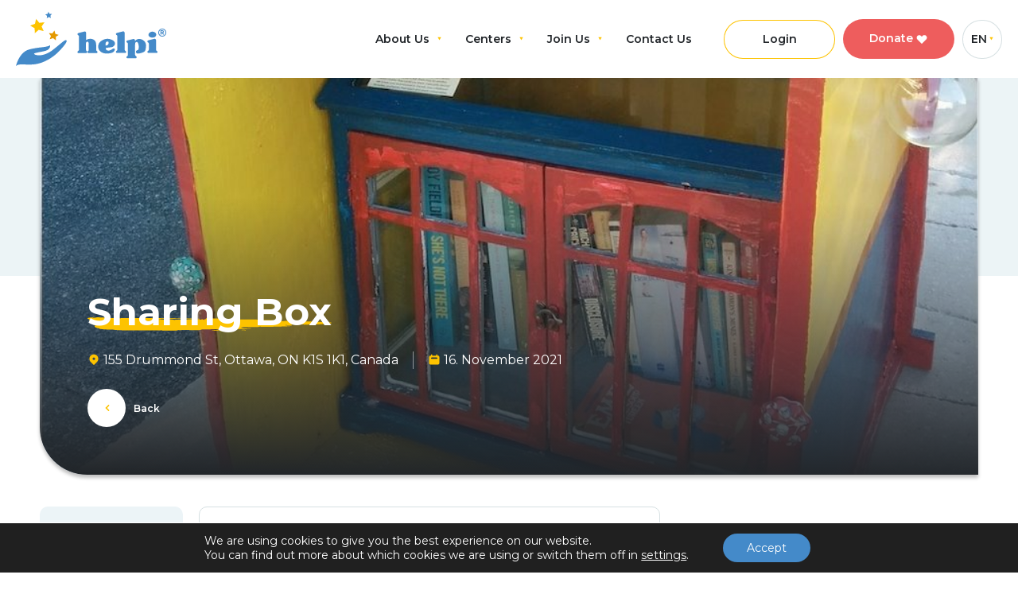

--- FILE ---
content_type: text/html; charset=UTF-8
request_url: https://helpi.org/center/sharing-box-155-drummond-st-ottawa-on-k1s-1k1-canada/
body_size: 18598
content:
<!DOCTYPE html><html
lang=en-US class=no-js><head><meta
charset="utf-8"><meta
name="viewport" content="width=device-width"><link
rel=profile href=http://gmpg.org/xfn/11><link
rel=pingback href=https://helpi.org/xmlrpc.php><link
rel=preconnect href=https://fonts.googleapis.com><link
rel=preconnect href=https://fonts.gstatic.com crossorigin><meta
name='robots' content='index, follow, max-image-preview:large, max-snippet:-1, max-video-preview:-1'><title>Sharing Box - 155 Drummond St, Ottawa, ON K1S 1K1, Canada | Helpi</title><link
rel=canonical href=https://helpi.org/center/sharing-box-155-drummond-st-ottawa-on-k1s-1k1-canada/ ><meta
property="og:locale" content="en_US"><meta
property="og:type" content="article"><meta
property="og:title" content="Sharing Box - 155 Drummond St, Ottawa, ON K1S 1K1, Canada | Helpi"><meta
property="og:url" content="https://helpi.org/center/sharing-box-155-drummond-st-ottawa-on-k1s-1k1-canada/"><meta
property="og:site_name" content="Helpi"><meta
property="article:modified_time" content="2022-01-25T05:33:05+00:00"><meta
property="og:image" content="https://helpi.org/wp-content/uploads/2021/11/Screen-Shot-2020-12-02-at-18.12.00.jpg"><meta
property="og:image:width" content="948"><meta
property="og:image:height" content="810"><meta
property="og:image:type" content="image/jpeg"><meta
name="twitter:card" content="summary_large_image"> <script type=application/ld+json class=yoast-schema-graph>{"@context":"https://schema.org","@graph":[{"@type":"WebPage","@id":"https://helpi.org/center/sharing-box-155-drummond-st-ottawa-on-k1s-1k1-canada/","url":"https://helpi.org/center/sharing-box-155-drummond-st-ottawa-on-k1s-1k1-canada/","name":"Sharing Box - 155 Drummond St, Ottawa, ON K1S 1K1, Canada | Helpi","isPartOf":{"@id":"https://helpi.org/#website"},"primaryImageOfPage":{"@id":"https://helpi.org/center/sharing-box-155-drummond-st-ottawa-on-k1s-1k1-canada/#primaryimage"},"image":{"@id":"https://helpi.org/center/sharing-box-155-drummond-st-ottawa-on-k1s-1k1-canada/#primaryimage"},"thumbnailUrl":"https://helpi.org/wp-content/uploads/2021/11/Screen-Shot-2020-12-02-at-18.12.00.jpg","datePublished":"2021-11-16T08:25:42+00:00","dateModified":"2022-01-25T05:33:05+00:00","breadcrumb":{"@id":"https://helpi.org/center/sharing-box-155-drummond-st-ottawa-on-k1s-1k1-canada/#breadcrumb"},"inLanguage":"en-US","potentialAction":[{"@type":"ReadAction","target":["https://helpi.org/center/sharing-box-155-drummond-st-ottawa-on-k1s-1k1-canada/"]}]},{"@type":"ImageObject","inLanguage":"en-US","@id":"https://helpi.org/center/sharing-box-155-drummond-st-ottawa-on-k1s-1k1-canada/#primaryimage","url":"https://helpi.org/wp-content/uploads/2021/11/Screen-Shot-2020-12-02-at-18.12.00.jpg","contentUrl":"https://helpi.org/wp-content/uploads/2021/11/Screen-Shot-2020-12-02-at-18.12.00.jpg","width":948,"height":810},{"@type":"BreadcrumbList","@id":"https://helpi.org/center/sharing-box-155-drummond-st-ottawa-on-k1s-1k1-canada/#breadcrumb","itemListElement":[{"@type":"ListItem","position":1,"name":"Domovská stránka","item":"https://helpi.org/"},{"@type":"ListItem","position":2,"name":"Sharing centers","item":"https://helpi.org/center/"},{"@type":"ListItem","position":3,"name":"Sharing Box &#8211; 155 Drummond St, Ottawa, ON K1S 1K1, Canada"}]},{"@type":"WebSite","@id":"https://helpi.org/#website","url":"https://helpi.org/","name":"Helpi","description":"","potentialAction":[{"@type":"SearchAction","target":{"@type":"EntryPoint","urlTemplate":"https://helpi.org/?s={search_term_string}"},"query-input":"required name=search_term_string"}],"inLanguage":"en-US"}]}</script> <link
rel=dns-prefetch href=//js.stripe.com><link
rel=dns-prefetch href=//fonts.googleapis.com><link
rel=dns-prefetch href=//s.w.org> <script>window._wpemojiSettings={"baseUrl":"https:\/\/s.w.org\/images\/core\/emoji\/14.0.0\/72x72\/","ext":".png","svgUrl":"https:\/\/s.w.org\/images\/core\/emoji\/14.0.0\/svg\/","svgExt":".svg","source":{"concatemoji":"https:\/\/helpi.org\/wp-includes\/js\/wp-emoji-release.min.js?ver=6.0.11"}};
/*! This file is auto-generated */
!function(e,a,t){var n,r,o,i=a.createElement("canvas"),p=i.getContext&&i.getContext("2d");function s(e,t){var a=String.fromCharCode,e=(p.clearRect(0,0,i.width,i.height),p.fillText(a.apply(this,e),0,0),i.toDataURL());return p.clearRect(0,0,i.width,i.height),p.fillText(a.apply(this,t),0,0),e===i.toDataURL()}function c(e){var t=a.createElement("script");t.src=e,t.defer=t.type="text/javascript",a.getElementsByTagName("head")[0].appendChild(t)}for(o=Array("flag","emoji"),t.supports={everything:!0,everythingExceptFlag:!0},r=0;r<o.length;r++)t.supports[o[r]]=function(e){if(!p||!p.fillText)return!1;switch(p.textBaseline="top",p.font="600 32px Arial",e){case"flag":return s([127987,65039,8205,9895,65039],[127987,65039,8203,9895,65039])?!1:!s([55356,56826,55356,56819],[55356,56826,8203,55356,56819])&&!s([55356,57332,56128,56423,56128,56418,56128,56421,56128,56430,56128,56423,56128,56447],[55356,57332,8203,56128,56423,8203,56128,56418,8203,56128,56421,8203,56128,56430,8203,56128,56423,8203,56128,56447]);case"emoji":return!s([129777,127995,8205,129778,127999],[129777,127995,8203,129778,127999])}return!1}(o[r]),t.supports.everything=t.supports.everything&&t.supports[o[r]],"flag"!==o[r]&&(t.supports.everythingExceptFlag=t.supports.everythingExceptFlag&&t.supports[o[r]]);t.supports.everythingExceptFlag=t.supports.everythingExceptFlag&&!t.supports.flag,t.DOMReady=!1,t.readyCallback=function(){t.DOMReady=!0},t.supports.everything||(n=function(){t.readyCallback()},a.addEventListener?(a.addEventListener("DOMContentLoaded",n,!1),e.addEventListener("load",n,!1)):(e.attachEvent("onload",n),a.attachEvent("onreadystatechange",function(){"complete"===a.readyState&&t.readyCallback()})),(e=t.source||{}).concatemoji?c(e.concatemoji):e.wpemoji&&e.twemoji&&(c(e.twemoji),c(e.wpemoji)))}(window,document,window._wpemojiSettings);</script> <style>img.wp-smiley,img.emoji{display:inline !important;border:none !important;box-shadow:none !important;height:1em !important;width:1em !important;margin:0
0.07em !important;vertical-align:-0.1em !important;background:none !important;padding:0
!important}</style><link
rel=stylesheet id=gtranslate-style-css  href='https://helpi.org/wp-content/plugins/gtranslate/gtranslate-style24.css?ver=6.0.11' type=text/css media=all><link
rel=stylesheet id=wp-block-library-css  href='https://helpi.org/wp-includes/css/dist/block-library/style.min.css?ver=6.0.11' type=text/css media=all><style id=global-styles-inline-css>/*<![CDATA[*/body{--wp--preset--color--black:#000;--wp--preset--color--cyan-bluish-gray:#abb8c3;--wp--preset--color--white:#fff;--wp--preset--color--pale-pink:#f78da7;--wp--preset--color--vivid-red:#cf2e2e;--wp--preset--color--luminous-vivid-orange:#ff6900;--wp--preset--color--luminous-vivid-amber:#fcb900;--wp--preset--color--light-green-cyan:#7bdcb5;--wp--preset--color--vivid-green-cyan:#00d084;--wp--preset--color--pale-cyan-blue:#8ed1fc;--wp--preset--color--vivid-cyan-blue:#0693e3;--wp--preset--color--vivid-purple:#9b51e0;--wp--preset--gradient--vivid-cyan-blue-to-vivid-purple:linear-gradient(135deg,rgba(6,147,227,1) 0%,rgb(155,81,224) 100%);--wp--preset--gradient--light-green-cyan-to-vivid-green-cyan:linear-gradient(135deg,rgb(122,220,180) 0%,rgb(0,208,130) 100%);--wp--preset--gradient--luminous-vivid-amber-to-luminous-vivid-orange:linear-gradient(135deg,rgba(252,185,0,1) 0%,rgba(255,105,0,1) 100%);--wp--preset--gradient--luminous-vivid-orange-to-vivid-red:linear-gradient(135deg,rgba(255,105,0,1) 0%,rgb(207,46,46) 100%);--wp--preset--gradient--very-light-gray-to-cyan-bluish-gray:linear-gradient(135deg,rgb(238,238,238) 0%,rgb(169,184,195) 100%);--wp--preset--gradient--cool-to-warm-spectrum:linear-gradient(135deg,rgb(74,234,220) 0%,rgb(151,120,209) 20%,rgb(207,42,186) 40%,rgb(238,44,130) 60%,rgb(251,105,98) 80%,rgb(254,248,76) 100%);--wp--preset--gradient--blush-light-purple:linear-gradient(135deg,rgb(255,206,236) 0%,rgb(152,150,240) 100%);--wp--preset--gradient--blush-bordeaux:linear-gradient(135deg,rgb(254,205,165) 0%,rgb(254,45,45) 50%,rgb(107,0,62) 100%);--wp--preset--gradient--luminous-dusk:linear-gradient(135deg,rgb(255,203,112) 0%,rgb(199,81,192) 50%,rgb(65,88,208) 100%);--wp--preset--gradient--pale-ocean:linear-gradient(135deg,rgb(255,245,203) 0%,rgb(182,227,212) 50%,rgb(51,167,181) 100%);--wp--preset--gradient--electric-grass:linear-gradient(135deg,rgb(202,248,128) 0%,rgb(113,206,126) 100%);--wp--preset--gradient--midnight:linear-gradient(135deg,rgb(2,3,129) 0%,rgb(40,116,252) 100%);--wp--preset--duotone--dark-grayscale:url('#wp-duotone-dark-grayscale');--wp--preset--duotone--grayscale:url('#wp-duotone-grayscale');--wp--preset--duotone--purple-yellow:url('#wp-duotone-purple-yellow');--wp--preset--duotone--blue-red:url('#wp-duotone-blue-red');--wp--preset--duotone--midnight:url('#wp-duotone-midnight');--wp--preset--duotone--magenta-yellow:url('#wp-duotone-magenta-yellow');--wp--preset--duotone--purple-green:url('#wp-duotone-purple-green');--wp--preset--duotone--blue-orange:url('#wp-duotone-blue-orange');--wp--preset--font-size--small:13px;--wp--preset--font-size--medium:20px;--wp--preset--font-size--large:36px;--wp--preset--font-size--x-large:42px}.has-black-color{color:var(--wp--preset--color--black) !important}.has-cyan-bluish-gray-color{color:var(--wp--preset--color--cyan-bluish-gray) !important}.has-white-color{color:var(--wp--preset--color--white) !important}.has-pale-pink-color{color:var(--wp--preset--color--pale-pink) !important}.has-vivid-red-color{color:var(--wp--preset--color--vivid-red) !important}.has-luminous-vivid-orange-color{color:var(--wp--preset--color--luminous-vivid-orange) !important}.has-luminous-vivid-amber-color{color:var(--wp--preset--color--luminous-vivid-amber) !important}.has-light-green-cyan-color{color:var(--wp--preset--color--light-green-cyan) !important}.has-vivid-green-cyan-color{color:var(--wp--preset--color--vivid-green-cyan) !important}.has-pale-cyan-blue-color{color:var(--wp--preset--color--pale-cyan-blue) !important}.has-vivid-cyan-blue-color{color:var(--wp--preset--color--vivid-cyan-blue) !important}.has-vivid-purple-color{color:var(--wp--preset--color--vivid-purple) !important}.has-black-background-color{background-color:var(--wp--preset--color--black) !important}.has-cyan-bluish-gray-background-color{background-color:var(--wp--preset--color--cyan-bluish-gray) !important}.has-white-background-color{background-color:var(--wp--preset--color--white) !important}.has-pale-pink-background-color{background-color:var(--wp--preset--color--pale-pink) !important}.has-vivid-red-background-color{background-color:var(--wp--preset--color--vivid-red) !important}.has-luminous-vivid-orange-background-color{background-color:var(--wp--preset--color--luminous-vivid-orange) !important}.has-luminous-vivid-amber-background-color{background-color:var(--wp--preset--color--luminous-vivid-amber) !important}.has-light-green-cyan-background-color{background-color:var(--wp--preset--color--light-green-cyan) !important}.has-vivid-green-cyan-background-color{background-color:var(--wp--preset--color--vivid-green-cyan) !important}.has-pale-cyan-blue-background-color{background-color:var(--wp--preset--color--pale-cyan-blue) !important}.has-vivid-cyan-blue-background-color{background-color:var(--wp--preset--color--vivid-cyan-blue) !important}.has-vivid-purple-background-color{background-color:var(--wp--preset--color--vivid-purple) !important}.has-black-border-color{border-color:var(--wp--preset--color--black) !important}.has-cyan-bluish-gray-border-color{border-color:var(--wp--preset--color--cyan-bluish-gray) !important}.has-white-border-color{border-color:var(--wp--preset--color--white) !important}.has-pale-pink-border-color{border-color:var(--wp--preset--color--pale-pink) !important}.has-vivid-red-border-color{border-color:var(--wp--preset--color--vivid-red) !important}.has-luminous-vivid-orange-border-color{border-color:var(--wp--preset--color--luminous-vivid-orange) !important}.has-luminous-vivid-amber-border-color{border-color:var(--wp--preset--color--luminous-vivid-amber) !important}.has-light-green-cyan-border-color{border-color:var(--wp--preset--color--light-green-cyan) !important}.has-vivid-green-cyan-border-color{border-color:var(--wp--preset--color--vivid-green-cyan) !important}.has-pale-cyan-blue-border-color{border-color:var(--wp--preset--color--pale-cyan-blue) !important}.has-vivid-cyan-blue-border-color{border-color:var(--wp--preset--color--vivid-cyan-blue) !important}.has-vivid-purple-border-color{border-color:var(--wp--preset--color--vivid-purple) !important}.has-vivid-cyan-blue-to-vivid-purple-gradient-background{background:var(--wp--preset--gradient--vivid-cyan-blue-to-vivid-purple) !important}.has-light-green-cyan-to-vivid-green-cyan-gradient-background{background:var(--wp--preset--gradient--light-green-cyan-to-vivid-green-cyan) !important}.has-luminous-vivid-amber-to-luminous-vivid-orange-gradient-background{background:var(--wp--preset--gradient--luminous-vivid-amber-to-luminous-vivid-orange) !important}.has-luminous-vivid-orange-to-vivid-red-gradient-background{background:var(--wp--preset--gradient--luminous-vivid-orange-to-vivid-red) !important}.has-very-light-gray-to-cyan-bluish-gray-gradient-background{background:var(--wp--preset--gradient--very-light-gray-to-cyan-bluish-gray) !important}.has-cool-to-warm-spectrum-gradient-background{background:var(--wp--preset--gradient--cool-to-warm-spectrum) !important}.has-blush-light-purple-gradient-background{background:var(--wp--preset--gradient--blush-light-purple) !important}.has-blush-bordeaux-gradient-background{background:var(--wp--preset--gradient--blush-bordeaux) !important}.has-luminous-dusk-gradient-background{background:var(--wp--preset--gradient--luminous-dusk) !important}.has-pale-ocean-gradient-background{background:var(--wp--preset--gradient--pale-ocean) !important}.has-electric-grass-gradient-background{background:var(--wp--preset--gradient--electric-grass) !important}.has-midnight-gradient-background{background:var(--wp--preset--gradient--midnight) !important}.has-small-font-size{font-size:var(--wp--preset--font-size--small) !important}.has-medium-font-size{font-size:var(--wp--preset--font-size--medium) !important}.has-large-font-size{font-size:var(--wp--preset--font-size--large) !important}.has-x-large-font-size{font-size:var(--wp--preset--font-size--x-large) !important}/*]]>*/</style><link
rel=stylesheet id=contact-form-7-css  href='https://helpi.org/wp-content/plugins/contact-form-7/includes/css/styles.css?ver=5.6.4' type=text/css media=all><link
rel=stylesheet id=give-styles-css  href='https://helpi.org/wp-content/plugins/give/assets/dist/css/give.css?ver=2.23.0' type=text/css media=all><link
rel=stylesheet id=give-donation-summary-style-frontend-css  href='https://helpi.org/wp-content/plugins/give/assets/dist/css/give-donation-summary.css?ver=2.23.0' type=text/css media=all><link
rel=stylesheet id=give_recurring_css-css  href='https://helpi.org/wp-content/plugins/give-recurring/assets/css/give-recurring.min.css?ver=2.0.0' type=text/css media=all><link
rel=stylesheet id=google-fonts-css  href='https://fonts.googleapis.com/css2?family=Montserrat%3Aital%2Cwght%400%2C400%3B0%2C500%3B0%2C600%3B0%2C700%3B1%2C400&#038;display=swap&#038;ver=6.0.11' type=text/css media=all><link
rel=stylesheet id=main-css  href='https://helpi.org/wp-content/themes/helpi/assets/css/main.min.css?ver=1678959014' type=text/css media=all><link
rel=stylesheet id=moove_gdpr_frontend-css  href='https://helpi.org/wp-content/plugins/gdpr-cookie-compliance/dist/styles/gdpr-main-nf.css?ver=4.8.13' type=text/css media=all><style id=moove_gdpr_frontend-inline-css>#moove_gdpr_cookie_modal .moove-gdpr-modal-content .moove-gdpr-tab-main h3.tab-title,
#moove_gdpr_cookie_modal .moove-gdpr-modal-content .moove-gdpr-tab-main span.tab-title,
#moove_gdpr_cookie_modal .moove-gdpr-modal-content .moove-gdpr-modal-left-content #moove-gdpr-menu li a,
#moove_gdpr_cookie_modal .moove-gdpr-modal-content .moove-gdpr-modal-left-content #moove-gdpr-menu li button,
#moove_gdpr_cookie_modal .moove-gdpr-modal-content .moove-gdpr-modal-left-content .moove-gdpr-branding-cnt a,
#moove_gdpr_cookie_modal .moove-gdpr-modal-content .moove-gdpr-modal-footer-content .moove-gdpr-button-holder a.mgbutton,
#moove_gdpr_cookie_modal .moove-gdpr-modal-content .moove-gdpr-modal-footer-content .moove-gdpr-button-holder button.mgbutton,
#moove_gdpr_cookie_modal .cookie-switch .cookie-slider:after,
#moove_gdpr_cookie_modal .cookie-switch .slider:after,
#moove_gdpr_cookie_modal .switch .cookie-slider:after,
#moove_gdpr_cookie_modal .switch .slider:after,
#moove_gdpr_cookie_info_bar .moove-gdpr-info-bar-container .moove-gdpr-info-bar-content p,
#moove_gdpr_cookie_info_bar .moove-gdpr-info-bar-container .moove-gdpr-info-bar-content p a,
#moove_gdpr_cookie_info_bar .moove-gdpr-info-bar-container .moove-gdpr-info-bar-content a.mgbutton,
#moove_gdpr_cookie_info_bar .moove-gdpr-info-bar-container .moove-gdpr-info-bar-content button.mgbutton,
#moove_gdpr_cookie_modal .moove-gdpr-modal-content .moove-gdpr-tab-main .moove-gdpr-tab-main-content h1,
#moove_gdpr_cookie_modal .moove-gdpr-modal-content .moove-gdpr-tab-main .moove-gdpr-tab-main-content h2,
#moove_gdpr_cookie_modal .moove-gdpr-modal-content .moove-gdpr-tab-main .moove-gdpr-tab-main-content h3,
#moove_gdpr_cookie_modal .moove-gdpr-modal-content .moove-gdpr-tab-main .moove-gdpr-tab-main-content h4,
#moove_gdpr_cookie_modal .moove-gdpr-modal-content .moove-gdpr-tab-main .moove-gdpr-tab-main-content h5,
#moove_gdpr_cookie_modal .moove-gdpr-modal-content .moove-gdpr-tab-main .moove-gdpr-tab-main-content h6,
#moove_gdpr_cookie_modal .moove-gdpr-modal-content.moove_gdpr_modal_theme_v2 .moove-gdpr-modal-title .tab-title,
#moove_gdpr_cookie_modal .moove-gdpr-modal-content.moove_gdpr_modal_theme_v2 .moove-gdpr-tab-main h3.tab-title,
#moove_gdpr_cookie_modal .moove-gdpr-modal-content.moove_gdpr_modal_theme_v2 .moove-gdpr-tab-main span.tab-title,
#moove_gdpr_cookie_modal .moove-gdpr-modal-content.moove_gdpr_modal_theme_v2 .moove-gdpr-branding-cnt
a{font-weight:inherit}#moove_gdpr_cookie_modal,#moove_gdpr_cookie_info_bar,.gdpr_cookie_settings_shortcode_content{font-family:inherit}#moove_gdpr_save_popup_settings_button{background-color:#373737;color:#fff}#moove_gdpr_save_popup_settings_button:hover{background-color:#000}#moove_gdpr_cookie_info_bar .moove-gdpr-info-bar-container .moove-gdpr-info-bar-content a.mgbutton,#moove_gdpr_cookie_info_bar .moove-gdpr-info-bar-container .moove-gdpr-info-bar-content
button.mgbutton{background-color:#448ac9}#moove_gdpr_cookie_modal .moove-gdpr-modal-content .moove-gdpr-modal-footer-content .moove-gdpr-button-holder a.mgbutton,#moove_gdpr_cookie_modal .moove-gdpr-modal-content .moove-gdpr-modal-footer-content .moove-gdpr-button-holder button.mgbutton,.gdpr_cookie_settings_shortcode_content .gdpr-shr-button.button-green{background-color:#448ac9;border-color:#448ac9}#moove_gdpr_cookie_modal .moove-gdpr-modal-content .moove-gdpr-modal-footer-content .moove-gdpr-button-holder a.mgbutton:hover,#moove_gdpr_cookie_modal .moove-gdpr-modal-content .moove-gdpr-modal-footer-content .moove-gdpr-button-holder button.mgbutton:hover,.gdpr_cookie_settings_shortcode_content .gdpr-shr-button.button-green:hover{background-color:#fff;color:#448ac9}#moove_gdpr_cookie_modal .moove-gdpr-modal-content .moove-gdpr-modal-close i,#moove_gdpr_cookie_modal .moove-gdpr-modal-content .moove-gdpr-modal-close span.gdpr-icon{background-color:#448ac9;border:1px
solid #448ac9}#moove_gdpr_cookie_info_bar span.change-settings-button.focus-g,#moove_gdpr_cookie_info_bar span.change-settings-button:focus{-webkit-box-shadow:0 0 1px 3px #448ac9;-moz-box-shadow:0 0 1px 3px #448ac9;box-shadow:0 0 1px 3px #448ac9}#moove_gdpr_cookie_modal .moove-gdpr-modal-content .moove-gdpr-modal-close i:hover,#moove_gdpr_cookie_modal .moove-gdpr-modal-content .moove-gdpr-modal-close span.gdpr-icon:hover,#moove_gdpr_cookie_info_bar span[data-href]>u.change-settings-button{color:#448ac9}#moove_gdpr_cookie_modal .moove-gdpr-modal-content .moove-gdpr-modal-left-content #moove-gdpr-menu li.menu-item-selected a span.gdpr-icon,#moove_gdpr_cookie_modal .moove-gdpr-modal-content .moove-gdpr-modal-left-content #moove-gdpr-menu li.menu-item-selected button span.gdpr-icon{color:inherit}#moove_gdpr_cookie_modal .moove-gdpr-modal-content .moove-gdpr-modal-left-content #moove-gdpr-menu li a span.gdpr-icon,#moove_gdpr_cookie_modal .moove-gdpr-modal-content .moove-gdpr-modal-left-content #moove-gdpr-menu li button span.gdpr-icon{color:inherit}#moove_gdpr_cookie_modal .gdpr-acc-link{line-height:0;font-size:0;color:transparent;position:absolute}#moove_gdpr_cookie_modal .moove-gdpr-modal-content .moove-gdpr-modal-close:hover i,#moove_gdpr_cookie_modal .moove-gdpr-modal-content .moove-gdpr-modal-left-content #moove-gdpr-menu li a,#moove_gdpr_cookie_modal .moove-gdpr-modal-content .moove-gdpr-modal-left-content #moove-gdpr-menu li button,#moove_gdpr_cookie_modal .moove-gdpr-modal-content .moove-gdpr-modal-left-content #moove-gdpr-menu li button i,#moove_gdpr_cookie_modal .moove-gdpr-modal-content .moove-gdpr-modal-left-content #moove-gdpr-menu li a i,#moove_gdpr_cookie_modal .moove-gdpr-modal-content .moove-gdpr-tab-main .moove-gdpr-tab-main-content a:hover,#moove_gdpr_cookie_info_bar.moove-gdpr-dark-scheme .moove-gdpr-info-bar-container .moove-gdpr-info-bar-content a.mgbutton:hover,#moove_gdpr_cookie_info_bar.moove-gdpr-dark-scheme .moove-gdpr-info-bar-container .moove-gdpr-info-bar-content button.mgbutton:hover,#moove_gdpr_cookie_info_bar.moove-gdpr-dark-scheme .moove-gdpr-info-bar-container .moove-gdpr-info-bar-content a:hover,#moove_gdpr_cookie_info_bar.moove-gdpr-dark-scheme .moove-gdpr-info-bar-container .moove-gdpr-info-bar-content button:hover,#moove_gdpr_cookie_info_bar.moove-gdpr-dark-scheme .moove-gdpr-info-bar-container .moove-gdpr-info-bar-content span.change-settings-button:hover,#moove_gdpr_cookie_info_bar.moove-gdpr-dark-scheme .moove-gdpr-info-bar-container .moove-gdpr-info-bar-content u.change-settings-button:hover,#moove_gdpr_cookie_info_bar span[data-href]>u.change-settings-button,#moove_gdpr_cookie_info_bar.moove-gdpr-dark-scheme .moove-gdpr-info-bar-container .moove-gdpr-info-bar-content a.mgbutton.focus-g,#moove_gdpr_cookie_info_bar.moove-gdpr-dark-scheme .moove-gdpr-info-bar-container .moove-gdpr-info-bar-content button.mgbutton.focus-g,#moove_gdpr_cookie_info_bar.moove-gdpr-dark-scheme .moove-gdpr-info-bar-container .moove-gdpr-info-bar-content a.focus-g,#moove_gdpr_cookie_info_bar.moove-gdpr-dark-scheme .moove-gdpr-info-bar-container .moove-gdpr-info-bar-content button.focus-g,#moove_gdpr_cookie_info_bar.moove-gdpr-dark-scheme .moove-gdpr-info-bar-container .moove-gdpr-info-bar-content a.mgbutton:focus,#moove_gdpr_cookie_info_bar.moove-gdpr-dark-scheme .moove-gdpr-info-bar-container .moove-gdpr-info-bar-content button.mgbutton:focus,#moove_gdpr_cookie_info_bar.moove-gdpr-dark-scheme .moove-gdpr-info-bar-container .moove-gdpr-info-bar-content a:focus,#moove_gdpr_cookie_info_bar.moove-gdpr-dark-scheme .moove-gdpr-info-bar-container .moove-gdpr-info-bar-content button:focus,#moove_gdpr_cookie_info_bar.moove-gdpr-dark-scheme .moove-gdpr-info-bar-container .moove-gdpr-info-bar-content span.change-settings-button.focus-g,span.change-settings-button:focus,#moove_gdpr_cookie_info_bar.moove-gdpr-dark-scheme .moove-gdpr-info-bar-container .moove-gdpr-info-bar-content u.change-settings-button.focus-g,#moove_gdpr_cookie_info_bar.moove-gdpr-dark-scheme .moove-gdpr-info-bar-container .moove-gdpr-info-bar-content u.change-settings-button:focus{color:#448ac9}#moove_gdpr_cookie_modal.gdpr_lightbox-hide{display:none}</style><link
rel=stylesheet id=givewp-iframes-styles-css  href='https://helpi.org/wp-content/themes/helpi/assets/css/donation.min.css?ver=1678347233' type=text/css media=all> <script src='https://helpi.org/wp-includes/js/jquery/jquery.min.js?ver=3.6.0' id=jquery-core-js></script> <script id=give-stripe-js-js-extra>var give_stripe_vars={"zero_based_currency":"","zero_based_currencies_list":["JPY","KRW","CLP","ISK","BIF","DJF","GNF","KHR","KPW","LAK","LKR","MGA","MZN","VUV"],"sitename":"Helpi","checkoutBtnTitle":"Donate","publishable_key":"pk_live_51BBoFWJ6J7XScCpJFEDUo5Np0mjHzbBYTU5pVW4j8UWYfC4hKKS8TaVYuIXErkWRhKoh1pJrOz3cwXhDPuYIlvik00vjgSzumn","checkout_image":"","checkout_address":"","checkout_processing_text":"Donation Processing...","give_version":"2.23.0","cc_fields_format":"multi","card_number_placeholder_text":"Card Number","card_cvc_placeholder_text":"CVC","donate_button_text":"Donate Now","element_font_styles":{"cssSrc":false},"element_base_styles":{"color":"#32325D","fontWeight":500,"fontSize":"16px","fontSmoothing":"antialiased","::placeholder":{"color":"#222222"},":-webkit-autofill":{"color":"#e39f48"}},"element_complete_styles":{},"element_empty_styles":{},"element_invalid_styles":{},"float_labels":"","base_country":"US","preferred_locale":"en","stripe_card_update":"","stripe_becs_update":""};</script> <script src='https://js.stripe.com/v3/?ver=2.23.0' id=give-stripe-js-js></script> <script src='https://helpi.org/wp-content/plugins/give/assets/dist/js/give-stripe.js?ver=2.23.0' id=give-stripe-onpage-js-js></script> <script src='https://helpi.org/wp-includes/js/dist/vendor/regenerator-runtime.min.js?ver=0.13.9' id=regenerator-runtime-js></script> <script src='https://helpi.org/wp-includes/js/dist/vendor/wp-polyfill.min.js?ver=3.15.0' id=wp-polyfill-js></script> <script src='https://helpi.org/wp-includes/js/dist/hooks.min.js?ver=c6d64f2cb8f5c6bb49caca37f8828ce3' id=wp-hooks-js></script> <script src='https://helpi.org/wp-includes/js/dist/i18n.min.js?ver=ebee46757c6a411e38fd079a7ac71d94' id=wp-i18n-js></script> <script id=wp-i18n-js-after>wp.i18n.setLocaleData({'text direction\u0004ltr':['ltr']});</script> <script id=give-js-extra>/*<![CDATA[*/var give_global_vars={"ajaxurl":"https:\/\/helpi.org\/wp-admin\/admin-ajax.php","checkout_nonce":"6cb0ecff5b","currency":"USD","currency_sign":"$","currency_pos":"before","thousands_separator":",","decimal_separator":".","no_gateway":"Please select a payment method.","bad_minimum":"The minimum custom donation amount for this form is","bad_maximum":"The maximum custom donation amount for this form is","general_loading":"Loading...","purchase_loading":"Please Wait...","textForOverlayScreen":"<h3>Processing...<\/h3><p>This will only take a second!<\/p>","number_decimals":"2","is_test_mode":"","give_version":"2.23.0","magnific_options":{"main_class":"give-modal","close_on_bg_click":false},"form_translation":{"payment-mode":"Please select payment mode.","give_first":"Please enter your first name.","give_last":"Please enter your last name.","give_email":"Please enter a valid email address.","give_user_login":"Invalid email address or username.","give_user_pass":"Enter a password.","give_user_pass_confirm":"Enter the password confirmation.","give_agree_to_terms":"You must agree to the terms and conditions."},"confirm_email_sent_message":"Please check your email and click on the link to access your complete donation history.","ajax_vars":{"ajaxurl":"https:\/\/helpi.org\/wp-admin\/admin-ajax.php","ajaxNonce":"580d46d2e5","loading":"Loading","select_option":"Please select an option","default_gateway":"stripe","permalinks":"1","number_decimals":2},"cookie_hash":"f66a3c21d1f34f57c21a98f959d745b3","session_nonce_cookie_name":"wp-give_session_reset_nonce_f66a3c21d1f34f57c21a98f959d745b3","session_cookie_name":"wp-give_session_f66a3c21d1f34f57c21a98f959d745b3","delete_session_nonce_cookie":"0"};var giveApiSettings={"root":"https:\/\/helpi.org\/wp-json\/give-api\/v2\/","rest_base":"give-api\/v2"};/*]]>*/</script> <script src='https://helpi.org/wp-content/plugins/give/assets/dist/js/give.js?ver=66dd85b7d7527a57' id=give-js></script> <script id=give_recurring_script-js-extra>var Give_Recurring_Vars={"email_access":"1","pretty_intervals":{"1":"Every","2":"Every two","3":"Every three","4":"Every four","5":"Every five","6":"Every six"},"pretty_periods":{"day":"Daily","week":"Weekly","month":"Monthly","quarter":"Quarterly","half-year":"Semi-Annually","year":"Yearly"},"messages":{"daily_forbidden":"The selected payment method does not support daily recurring giving. Please select another payment method or supported giving frequency.","confirm_cancel":"Are you sure you want to cancel this subscription?"},"multi_level_message_pre_text":"You have chosen to donate"};</script> <script src='https://helpi.org/wp-content/plugins/give-recurring/assets/js/give-recurring.min.js?ver=2.0.0' id=give_recurring_script-js></script> <script src='https://helpi.org/wp-content/themes/helpi/assets/js/vendor.min.js?ver=1669991057' id=vendor-js></script> <link
rel=https://api.w.org/ href=https://helpi.org/wp-json/ ><link
rel=EditURI type=application/rsd+xml title=RSD href=https://helpi.org/xmlrpc.php?rsd><link
rel=wlwmanifest type=application/wlwmanifest+xml href=https://helpi.org/wp-includes/wlwmanifest.xml><meta
name="generator" content="WordPress 6.0.11"><link
rel=shortlink href='https://helpi.org/?p=10440'><link
rel=alternate type=application/json+oembed href="https://helpi.org/wp-json/oembed/1.0/embed?url=https%3A%2F%2Fhelpi.org%2Fcenter%2Fsharing-box-155-drummond-st-ottawa-on-k1s-1k1-canada%2F"><link
rel=alternate type=text/xml+oembed href="https://helpi.org/wp-json/oembed/1.0/embed?url=https%3A%2F%2Fhelpi.org%2Fcenter%2Fsharing-box-155-drummond-st-ottawa-on-k1s-1k1-canada%2F&#038;format=xml"><meta
name="generator" content="Give v2.23.0">
<noscript><style>.lazyload[data-src]{display:none !important}</style></noscript><style>.lazyload{background-image:none !important}.lazyload:before{background-image:none !important}</style><link
rel=icon href=https://helpi.org/wp-content/uploads/2022/03/cropped-favicon-1-32x32.png sizes=32x32><link
rel=icon href=https://helpi.org/wp-content/uploads/2022/03/cropped-favicon-1-192x192.png sizes=192x192><link
rel=apple-touch-icon href=https://helpi.org/wp-content/uploads/2022/03/cropped-favicon-1-180x180.png><meta
name="msapplication-TileImage" content="https://helpi.org/wp-content/uploads/2022/03/cropped-favicon-1-270x270.png"> <script>document.documentElement.className='js';var BASE_URL_ASSETS='/wp-content/themes/helpi/assets/',GMAPS_API_KEY='AIzaSyAs6rph1cNqVGoISzcVSVxh1NM2leRKKAM';</script> </head><body
class="center-template-default single single-center postid-10440 give-recurring"> <script data-cfasync=false data-no-defer=1>var ewww_webp_supported=false;</script> <div
class=svghide_cont><div
class=svghide>
<svg
viewBox="0 0 290 22">
<defs>
<clipPath
id="clip_under">
<path
d="M161.1 19.6c-.7 0-2.2 0-3.6-.2a119 119 0 00-6.1-.4c-3.8 0-4.5 0-2.7.6.7.2 1.6.2 3.1.2h3.1c1.7.4 7 .4 8.5.2l1.4-.2-1.3-.1c-.5-.2-1.7-.2-2.4-.1zm104.2-8l-5.4.1c-3.1 0-5.8-.1-6.5-.3-1-.2-2.1-.2-5 0l-5.9.2c-2.2.1-3.6.3-1.7.3a7 7 0 012 .3c.9.3.9.3-.3.4-1 .1-3 0-6.2-.2-1.2-.1-1.5 0-1.5.2s.4.3 1.1.3c.6 0 1.3 0 1.6.2h1.4c1-.2 4 0 4 .1 0 .7-6.8 1-24.6 1.4l-6 .2c-2 0-5.2 0-6.7-.3-1.3-.1-1.6-.1-2 .1-.4.3-1 .4-5 .3a242.8 242.8 0 00-15.6.2c.6 0 1 0 1 .2l-.7.1c-1.4 0-.7.8 1 1 2 .4 2.8.4 7.4.2 3-.1 3.3-.1 2.7.2l-2.4.3c-1 0-2 0-2 .2-.2.2-3 .2-8.4.2-9 0-17.7.2-18.5.4-1 .2-10.9.1-13.7-.2-1.3 0-2 0-3 .2s-2.2.3-5.7.2c-4.6-.1-4.6-.1-5.7.4-.8.3-1.5.5-2.5.5h-2c-.6.3-2 .2-9.5 0a52.6 52.6 0 00-11.2.2c-.6-.3-2.7-.3-2.7 0s-3.4.6-6 .5a1282 1282 0 00-38.8-.2l-10.7-.1c-11.7 0-19-.4-20.3-.9-.4 0-2.8-.2-6-.2a59.5 59.5 0 01-11.5-1c.8-.2.4-.7-.7-.7-.5 0-1.7-.3-2.7-.8-1.7-.7-1.9-.8-1.9-2 0-1.1 0-1.2 1-1h1l-1.4-.4c-1.6-.2-3.8-1.3-3.8-1.8 0-.2-.3-.5-.7-.7-.5-.2-.8-.7-.8-1.4s-.2-1.1-.5-1.2c-.3 0-.6-.3-.7-.6C2 4.9 2 4.6 1 4.3c-1.6-.5-1.3-1.1.7-1.6a19 19 0 013-.3c.7 0 1.4-.1 1.5-.3.4-.4 2.4-.3 2.6.1 0 .3-.2.4-1.3.3-2.1-.2-1.7.5.3.7.7 0 1 0 1-.3 0-.8 2.5-.9 11.2-.4a237 237 0 0018.1 1l1.3-.1c.3-.3 1.5-.3 8.5-.3h49.8l16.8.1a108.5 108.5 0 0010.3-.1c.3.2 1.4.3 4.2.2 2.7 0 4 0 4.1.2a103.3 103.3 0 01-8 .3A402.2 402.2 0 0098 4c-1.9-.4-2.2-.4-10.6 0-3 .2-4.4.5-2 .5a42.2 42.2 0 0013.7.4c.4 0 1 0 1.6.2.5.2 1.5.3 2.4.3a583.6 583.6 0 0019.4-.7l2.6-.2 2.6-.3c1.7 0 2 0 1.7.3-.1.2.2.2 1.7.2 1.4 0 2 0 2 .3 0 .2.4.3 1 .3s1 0 1-.2l.8-.3c.6 0 1 0 1.2.3.1.2.5.3 1 .3.4 0 .7 0 .5-.2-.1-.1.4-.4 1.3-.6 1.1-.3 1.4-.4 1-.5-.9-.4-.6-.6.8-.6.7 0 2 0 2.8-.2h2.2c1 .3 5.9.5 9.4.4h3.8c.4.2 1.9.3 3.4.4a52.7 52.7 0 016.4.3 225 225 0 0021.2.6c9.4 0 10.5 0 11.2.4.7.2 1.7.3 5 .3 6.6-.1 12.7 0 12.7.1v.4h-1.1c-1.3-.3-2.2-.1-1.3.2.7.4 5.6.5 6.8.3h1c.5.4 1.2.3 1.2 0 0-.2.4-.3 1-.3.7 0 .9 0 .7.3-.4.4 2.6.6 5.2.3 2.7-.3 8.5-.4 10.2-.1l4.7.2c11.7.3 39.6 1.5 41.3 2 1.7.4-1.4 1.5-5 1.5-1.3 0-2.9.2-3.3.4a82.6 82.6 0 00-6.3.5 9 9 0 01-3.3 0c-.4-.1-.3-.2.1-.2.6 0 .6 0 0-.2a17.9 17.9 0 00-6 .5h-.2c0 .1-.1.1-.2 0h.3v-.3c-.2-.1-.3 0-.3.2v.1zm-79.3 7a9 9 0 00-1.7 0c-1.9.3-1.6.6.4.5h1.7c0 .3 1.6.3 2 0l-2.4-.6zm-55.8 0h-2c0-.1 5.3-.7 5.5-.6.8.3-1.4.7-3.5.7zm-3.2-.1h-1.2l.6-.1h.6zm53.5-.2a35.7 35.7 0 00-4.7 0l3.4.1c2.8 0 3 0 1.3-.1zm-25.7-.8c-3.4-.1-3.4-.2-.2-.3 1.6 0 2.7 0 2.7.2-.1.2-1 .2-2.5.1zm26-1.9c-.5 0-1.2 0-1.3.2l-1.4.3c-1.5.1-1.5 0-.2-.3 1.4-.4 4.1-.6 4.1-.4l-1.1.2zm-7.5-.4l-2.9.1c-1 .2-1.4 0-.7-.3.4-.2 4.8-.2 5.1 0 .1.2-.4.2-1.5.2zm94-3.5c-.3 0-.5.1-.3.2l1 .2c.4 0 .5 0 .4-.2a3 3 0 00-1-.2zm-43.5 0a2 2 0 01-.9 0H223.8zm-6.7-.1a11.4 11.4 0 01-3.8 0c0-.1 1-.2 2.3-.2 1.5 0 2 0 1.5.2zm45-.2c-1.6.1-2.3 0-2-.3 0-.2 2.8-.1 3.2 0 0 .1-.6.3-1.3.3zm-5.3 0l-.4-.3h.4c.3 0 .4 0 .4.2h-.4zm-14.3-.3l-.7.2c-.3 0-.4 0-.4-.2l.7-.2c.4 0 .6.1.4.2zm10.2-.7a2 2 0 01-.9 0H252.7zM145.3 8.3c-.5.2-1.2.2-1.6.2-1.1-.2-.7-.5.9-.5 1.5 0 1.5 0 .7.3zm-5.7-.2c-2 .1-2.7 0-.8-.2l2-.2h.5c0 .2-.8.3-1.7.4zm-11.3-.8c.7.3.2.5-1.5.6h-1.9c0-.2 3.3-.7 3.4-.6zm50 .2l1.7-.1c.8-.2.8-.2 0 0-.4.2-1.1.3-1.7.2-.7-.1-.7-.1 0-.1zm-25.8-.9c.7-.1 1-.1 1.4.1.5.4.3.6-1.3.6-1.3 0-1.4-.3-.1-.7zm-8 .2c.3 0 .5.2.3.2-.1.1-.4.2-.7 0-.7 0-.5-.1.3-.2zm-29.6 0h-1.4l.9-.1h.5zm71.4 0a2 2 0 01-.8 0c-.2-.1.1-.2.6-.2.4 0 .5 0 .2.2zm-59.5-.4l2 .1c.2 0 .2 0 0 .2 0 .1-.8.1-1.6 0-.9 0-1.6-.1-1.7-.2h1.3zm-18.7.3h-.5.5zm82.9 0h-.9H191zm-67.3 0h-.7.7zm32.6-.3c-1.2.2-1.7-.1-.7-.3 1-.2 1.5-.1 1.5 0 0 .2-.3.3-.8.3zm-7.7-1.1c-.7.2-2 .4-3 .4-2 0-2.7 0-2.2-.3h1.3a4 4 0 001.7-.2c.4 0 1.3-.3 2-.3h1.4l-1.2.4zm8-.6c.8 0 .5.3-.2.4h-1.3c-.2-.1.6-.4 1.6-.4zm12.2.1c.3 0 .6 0 .7.2.2.1 0 .1-.4 0-.8 0-1-.2-.3-.2zm-26-.2c.8-.2 1-.2 1.9 0 .7.2.7.3.3.4h-2c-1.3-.1-1.3-.1-.3-.4zm-8-1h-.8.8z"/>
</clipPath>
</svg></div></div><div
class=container><header
class=header><div
class=header_inner>
<a
href=https://helpi.org title class=header_logo style="transform-origin: left center; transform: scale(1);">
<svg
class=sicofill><title>Helpi</title>
<g><use
xlink:href=/wp-content/themes/helpi/assets/layout/icons.svg#s_logo2_p1 /></g>
<g><use
xlink:href=/wp-content/themes/helpi/assets/layout/icons.svg#s_logo2_p2 /></g>
</svg>
</a><div
class=header_right><div
class=nav_cont>
<button
type=button class="btn_basic mid responsive menu show_lgm toggle-menu">
<span
class=icon_menu></span>
</button><div
class=nav_drop><nav
class=nav><ul
class=topmenu>
<li
class="menu-item-has-children ">
<a
href=https://helpi.org/about-us/  title>About Us</span><svg
class=sico><use
xlink:href=/wp-content/themes/helpi/assets/layout/icons.svg#s_triangle /></svg></span></a><ul
class=submenu>
<li
class>
<a
href=https://helpi.org/about-us/  title><span><span>About Helpi</span><svg
class=sico><use
xlink:href=/wp-content/themes/helpi/assets/layout/icons.svg#s_triangle /></svg></span></a>
</li>
<li
class>
<a
href=https://helpi.org/how-helpi-works/  title><span><span>How Helpi Works</span><svg
class=sico><use
xlink:href=/wp-content/themes/helpi/assets/layout/icons.svg#s_triangle /></svg></span></a>
</li>
<li
class="menu-item-has-children ">
<a
href=https://helpi.org/sharing-centers/  title>Sharing Centers</span><svg
class=sico><use
xlink:href=/wp-content/themes/helpi/assets/layout/icons.svg#s_triangle /></svg></span></a><ul
class=subsubmenu>
<li
class>
<a
href=https://helpi.org/sharing-box/  title><span><span>Sharing Box</span><svg
class=sico><use
xlink:href=/wp-content/themes/helpi/assets/layout/icons.svg#s_triangle /></svg></span></a>
</li>
<li
class>
<a
href=https://helpi.org/sharing-fridge/  title><span><span>Sharing Fridge</span><svg
class=sico><use
xlink:href=/wp-content/themes/helpi/assets/layout/icons.svg#s_triangle /></svg></span></a>
</li>
<li
class>
<a
href=https://helpi.org/sharing-bulletin/  title><span><span>Sharing Bulletin</span><svg
class=sico><use
xlink:href=/wp-content/themes/helpi/assets/layout/icons.svg#s_triangle /></svg></span></a>
</li></ul>
</li>
<li
class>
<a
href=https://helpi.org/team/  title><span><span>Our team</span><svg
class=sico><use
xlink:href=/wp-content/themes/helpi/assets/layout/icons.svg#s_triangle /></svg></span></a>
</li></ul>
</li>
<li
class="menu-item-has-children ">
<a
href=https://helpi.org/all-centers/  title>Centers</span><svg
class=sico><use
xlink:href=/wp-content/themes/helpi/assets/layout/icons.svg#s_triangle /></svg></span></a><ul
class=submenu>
<li
class>
<a
href=https://helpi.org/map/  title><span><span>Map</span><svg
class=sico><use
xlink:href=/wp-content/themes/helpi/assets/layout/icons.svg#s_triangle /></svg></span></a>
</li>
<li
class>
<a
href=https://helpi.org/all-centers/  title><span><span>All Centers</span><svg
class=sico><use
xlink:href=/wp-content/themes/helpi/assets/layout/icons.svg#s_triangle /></svg></span></a>
</li>
<li
class>
<a
href=https://helpi.org/fundraising-centers/  title><span><span>Fundraising Centers</span><svg
class=sico><use
xlink:href=/wp-content/themes/helpi/assets/layout/icons.svg#s_triangle /></svg></span></a>
</li>
<li
class>
<a
href=https://helpi.org/financed-centers/  title><span><span>Financed Centers</span><svg
class=sico><use
xlink:href=/wp-content/themes/helpi/assets/layout/icons.svg#s_triangle /></svg></span></a>
</li></ul>
</li>
<li
class="menu-item-has-children ">
<a
href=https://helpi.org/volunteer/  title>Join Us</span><svg
class=sico><use
xlink:href=/wp-content/themes/helpi/assets/layout/icons.svg#s_triangle /></svg></span></a><ul
class=submenu>
<li
class>
<a
href=https://helpi.org/build-your-center/  title><span><span>Build a Center</span><svg
class=sico><use
xlink:href=/wp-content/themes/helpi/assets/layout/icons.svg#s_triangle /></svg></span></a>
</li>
<li
class="menu-item-has-children ">
<a
href=/dashboard/#/add-center  title>Register a Center</span><svg
class=sico><use
xlink:href=/wp-content/themes/helpi/assets/layout/icons.svg#s_triangle /></svg></span></a><ul
class=subsubmenu>
<li
class>
<a
href=https://helpi.org/registration-benefits/  title><span><span>Registration Benefits</span><svg
class=sico><use
xlink:href=/wp-content/themes/helpi/assets/layout/icons.svg#s_triangle /></svg></span></a>
</li></ul>
</li>
<li
class="menu-item-has-children ">
<a
href=https://helpi.org/finance-a-center/  title>Finance a Center</span><svg
class=sico><use
xlink:href=/wp-content/themes/helpi/assets/layout/icons.svg#s_triangle /></svg></span></a><ul
class=subsubmenu>
<li
class>
<a
href=https://helpi.org/eligibility-criteria/  title><span><span>Eligibility Criteria</span><svg
class=sico><use
xlink:href=/wp-content/themes/helpi/assets/layout/icons.svg#s_triangle /></svg></span></a>
</li></ul>
</li>
<li
class>
<a
href=https://helpi.org/volunteer/  title><span><span>Volunteer</span><svg
class=sico><use
xlink:href=/wp-content/themes/helpi/assets/layout/icons.svg#s_triangle /></svg></span></a>
</li></ul>
</li>
<li
class>
<a
href=https://helpi.org/contact-us/  title><span><span>Contact Us</span><svg
class=sico><use
xlink:href=/wp-content/themes/helpi/assets/layout/icons.svg#s_triangle /></svg></span></a>
</li></ul></nav></div></div><a
href=https://helpi.org/login/ class="btn_basic border_fill user mid responsive">
<span
class=hide_lgm>Login</span>
<svg
class="sico user show_lgm"><use
xlink:href=/wp-content/themes/helpi/assets/layout/icons.svg#s_user /></svg>
</a>
<a
href=/donate class="btn_basic mid donate c4 responsive">
<span
class=hide_lgm>Donate</span>
<svg
class=sico><use
xlink:href=/wp-content/themes/helpi/assets/layout/icons.svg#s_heart /></svg>
</a><div
class="item_drop notranslate" id=language-selector>
<button
type=button class="btn_basic border mid drop lang c6 responsive clicker">
<span>EN</span>
<svg
class=sico><use
xlink:href=/wp-content/themes/helpi/assets/layout/icons.svg#s_triangle /></svg>
</button><div
class="item_drop_menu toleft">
<a
href=# onclick="doGTranslate('en|ar');jQuery('#language-selector>button>span').text(jQuery(this).text());jQuery('#language-selector').removeClass('cactive cshow');return false;">AR</a>
<a
href=# onclick="doGTranslate('en|zh-CN');jQuery('#language-selector>button>span').text(jQuery(this).text());jQuery('#language-selector').removeClass('cactive cshow');return false;">CN</a>
<a
href=# onclick="doGTranslate('en|cs');jQuery('#language-selector>button>span').text(jQuery(this).text());jQuery('#language-selector').removeClass('cactive cshow');return false;">CS</a>
<a
href=# onclick="doGTranslate('en|nl');jQuery('#language-selector>button>span').text(jQuery(this).text());jQuery('#language-selector').removeClass('cactive cshow');return false;">NL</a>
<a
href=# onclick="doGTranslate('en|en');jQuery('#language-selector>button>span').text(jQuery(this).text());jQuery('#language-selector').removeClass('cactive cshow');return false;">EN</a>
<a
href=# onclick="doGTranslate('en|fr');jQuery('#language-selector>button>span').text(jQuery(this).text());jQuery('#language-selector').removeClass('cactive cshow');return false;">FR</a>
<a
href=# onclick="doGTranslate('en|de');jQuery('#language-selector>button>span').text(jQuery(this).text());jQuery('#language-selector').removeClass('cactive cshow');return false;">DE</a>
<a
href=# onclick="doGTranslate('en|hi');jQuery('#language-selector>button>span').text(jQuery(this).text());jQuery('#language-selector').removeClass('cactive cshow');return false;">HI</a>
<a
href=# onclick="doGTranslate('en|it');jQuery('#language-selector>button>span').text(jQuery(this).text());jQuery('#language-selector').removeClass('cactive cshow');return false;">IT</a>
<a
href=# onclick="doGTranslate('en|pt');jQuery('#language-selector>button>span').text(jQuery(this).text());jQuery('#language-selector').removeClass('cactive cshow');return false;">PT</a>
<a
href=# onclick="doGTranslate('en|ru');jQuery('#language-selector>button>span').text(jQuery(this).text());jQuery('#language-selector').removeClass('cactive cshow');return false;">RU</a>
<a
href=# onclick="doGTranslate('en|sk');jQuery('#language-selector>button>span').text(jQuery(this).text());jQuery('#language-selector').removeClass('cactive cshow');return false;">SK</a>
<a
href=# onclick="doGTranslate('en|es');jQuery('#language-selector>button>span').text(jQuery(this).text());jQuery('#language-selector').removeClass('cactive cshow');return false;">ES</a></div><div
id=google_translate_element2 style="display: none;"></div> <script>function googleTranslateElementInit2(){new google.translate.TranslateElement({pageLanguage:'en',autoDisplay:false},'google_translate_element2');}</script> <script src="//translate.google.com/translate_a/element.js?cb=googleTranslateElementInit2"></script> <style>.goog-te-banner-frame{display:none}</style> <script>function GTranslateGetCurrentLang(){var keyValue=document['cookie'].match('(^|;) ?googtrans=([^;]*)(;|$)');return keyValue?keyValue[2].split('/')[2]:null;}
function GTranslateFireEvent(element,event){try{if(document.createEventObject){var evt=document.createEventObject();element.fireEvent('on'+event,evt)}else{var evt=document.createEvent('HTMLEvents');evt.initEvent(event,true,true);element.dispatchEvent(evt)}}catch(e){}}
function doGTranslate(lang_pair){if(lang_pair.value)lang_pair=lang_pair.value;if(lang_pair=='')return;var lang=lang_pair.split('|')[1];if(GTranslateGetCurrentLang()==null&&lang==lang_pair.split('|')[0])return;var teCombo;var sel=document.getElementsByTagName('select');for(var i=0;i<sel.length;i++)if(sel[i].className.indexOf('goog-te-combo')!=-1){teCombo=sel[i];break;}if(document.getElementById('google_translate_element2')==null||document.getElementById('google_translate_element2').innerHTML.length==0||teCombo.length==0||teCombo.innerHTML.length==0){setTimeout(function(){doGTranslate(lang_pair)},500)}else{teCombo.value=lang;GTranslateFireEvent(teCombo,'change');GTranslateFireEvent(teCombo,'change')}}</script> </div></div></div></header><main
class=main><div
class="bg_uhalf bg_uhalf_blue1"><div
class="box_detail wrapper radius-0-0-0-60 lazyload" style data-back=https://helpi.org/wp-content/uploads/2021/11/Screen-Shot-2020-12-02-at-18.12.00-948x500.jpg><div
class=box_detail_sizer></div><div
class="box_detail_content color_white"><h1 class="title_h1">
<span
class="title_paint fill_color2">
<svg
viewBox="0 0 290 22" preserveAspectRatio=none><rect
x=-15 width=310 height=22 clip-path=url(#clip_under) rx=15 /></svg>
<span>Sharing Box</span>
</span></h1><div
class="item_props mgt-20">
<span
class=item_props_item>
<svg
class="sico wh16 color2"><use
xlink:href=/wp-content/themes/helpi/assets/layout/icons.svg#s_marker /></svg>
<span>155 Drummond St, Ottawa, ON K1S 1K1, Canada</span>
</span>
<span
class=item_props_item>
<svg
class="sico wh16 color2"><use
xlink:href=/wp-content/themes/helpi/assets/layout/icons.svg#s_cal /></svg>
<span>16. November 2021</span>
</span></div><a
href=https://helpi.org title class="btn_back mgt-25">
<i><svg
class=sico><use
xlink:href=/wp-content/themes/helpi/assets/layout/icons.svg#s_ch_l /></svg></i>
<span
class=color_white>Back</span>
</a></div></div></div><div
class="wrapper pdb-120 pdb-80lg"><div
class="layout_detail grid flex-nowrap"><div
class="layout_detail_left col_default"><div
class=box_share>
<strong
class=dblock>Like:</strong>
<a
href=# onclick="likeCenter(10440); return false;" title="More likes Sharing Center has, higher it shows in our listings" target=_blank class="btn_like mgt-10" data-center-id=10440>
<span
class=btn_like_left>
<svg
class=sicofill><use
xlink:href=/wp-content/themes/helpi/assets/layout/icons.svg#s_tup /></svg>
</span>
<span
class=btn_like_count>0</span>
</a><strong
class="dblock mgt-15">Share:</strong><div
class="social small mgt-10">
<a
href=# title target=_blank class="bg_hover_fb bg_color3" onclick="window.open('https://www.facebook.com/sharer/sharer.php?u=https://helpi.org/center/sharing-box-155-drummond-st-ottawa-on-k1s-1k1-canada/','facebook-share-dialog','width=626,height=436'); return false;">
<svg
class=sicofill><use
xlink:href=/wp-content/themes/helpi/assets/layout/icons.svg#s_fb /></svg>
</a>
<a
href=# title target=_blank class="bg_hover_in bg_color3" onclick="window.open('https://www.linkedin.com/sharing/share-offsite/?url=https://helpi.org/center/sharing-box-155-drummond-st-ottawa-on-k1s-1k1-canada/','linkedin-share-dialog','width=626,height=436'); return false;">
<svg
class=sicofill><use
xlink:href=/wp-content/themes/helpi/assets/layout/icons.svg#s_in /></svg>
</a></div></div>
<a
href=# onclick="showModalContactForm('Contact Steward', 10440, 15); return false;" class="btn_basic c2 mid w100p mgt-20">Contact Steward</a>
<a
href=# onclick="showModalContactForm('Tell us about this center', 10440); return false;" class="btn_basic border_fill mid w100p mgt-15">Contact Helpi</a></div><div
class="layout_detail_mid col_default"><div
class=box_info><div
class=box_info_top><div
class=box_info_top_right>
<strong
class="dblock text_f16">Center Type:</strong>
<span
class="dblock mgt-5">
Sharing Box </span></div></div><div
class=box_info_bottom><table><tr><th
scope=row>Sharing items:</th><td></td></tr><tr><th
scope=row>Description:</th><td></td></tr></table></div></div><div
class="list_goto mgt-40">
<a
href=#information data-scrollto=#information>Information</a>
<a
href=#gallery data-scrollto=#gallery>Gallery</a>
<a
href=#comments data-scrollto=#comments>Comments</a></div><section
class=pdt-40 id=information><h2 class="title_h4">Information</h2><div
class=pdt-5></div></section><section
class=pdt-40 id=comments><h2 class="title_h4">Comments</h2><div
id=disqus_thread class=mgt-30></div> <script>var disqus_config=function(){this.page.url='https://helpi.org/center/sharing-box-155-drummond-st-ottawa-on-k1s-1k1-canada/';this.page.identifier=10440;};(function(){var d=document,s=d.createElement('script');s.src='https://helpi.disqus.com/embed.js';s.setAttribute('data-timestamp',+new Date());(d.head||d.body).appendChild(s);})();</script> <noscript>Please enable JavaScript to view the <a
href=https://disqus.com/?ref_noscript>comments powered by Disqus.</a></noscript></section></div><div
class="layout_detail_right col_default"></div></div></div><section
class="bg_blue1 bg_overflow pdt-90 pdt-60lg pdb-90 pdb-60lg"><h2 class="title_h2 wrapper">
<span
class="title_paint observe observe_paint anim_delay fill_color2">
<svg
viewBox="0 0 290 22" preserveAspectRatio=none><rect
x=-15 width=310 height=22 clip-path=url(#clip_under) rx=15 /></svg>
<span>Similar centers</span>
</span></h2><div
class="slider-carousel-cont mgt-40"><div
class="swiper-container wrapper4 slider-flex slider-custom slider-carousel"
data-swiper-settings='{"slidesPerView": "auto", "loop": false, "closestNextEl": ".slider-carousel-next", "closestPrevEl": ".slider-carousel-prev"}'><div
class="swiper-wrapper slider-flex-wrapper"><div
class=swiper-slide><article
class="item_project responsive col3 col2_lgm col1_mdm mgt-20 observe observe_anim1 anim_delay">
<a
href=https://helpi.org/center/sharing-box-816-n-federal-blvd-riverton-wy-82501-usa/ title class=item_project_image>
</a><div
class=item_project_inner><div
class=item_project_top></div><div
class=item_project_bottom><h2 class="item_project_title"><a
href=https://helpi.org/center/sharing-box-816-n-federal-blvd-riverton-wy-82501-usa/ title>Sharing Box - 816 N Federal Blvd, Riverton, WY 82501, USA</a></h2>
<a
href=https://helpi.org/center/sharing-box-816-n-federal-blvd-riverton-wy-82501-usa/ title class=item_project_address>
<svg
class="sico color2"><use
xlink:href=/wp-content/themes/helpi/assets/layout/icons.svg#s_marker /></svg>
<span>816 N Federal Blvd, Riverton, WY 82501, USA</span>
</a></div></div></article></div><div
class=swiper-slide><article
class="item_project responsive col3 col2_lgm col1_mdm mgt-20 observe observe_anim1 anim_delay">
<a
href=https://helpi.org/center/sharing-box-2511-magazine-st-new-orleans-la-70130-usa/ title class=item_project_image>
</a><div
class=item_project_inner><div
class=item_project_top></div><div
class=item_project_bottom><h2 class="item_project_title"><a
href=https://helpi.org/center/sharing-box-2511-magazine-st-new-orleans-la-70130-usa/ title>Sharing Box - 2511 Magazine St, New Orleans, LA 70130, USA</a></h2>
<a
href=https://helpi.org/center/sharing-box-2511-magazine-st-new-orleans-la-70130-usa/ title class=item_project_address>
<svg
class="sico color2"><use
xlink:href=/wp-content/themes/helpi/assets/layout/icons.svg#s_marker /></svg>
<span>2511 Magazine St, New Orleans, LA 70130, USA</span>
</a></div></div></article></div><div
class=swiper-slide><article
class="item_project responsive col3 col2_lgm col1_mdm mgt-20 observe observe_anim1 anim_delay">
<a
href=https://helpi.org/center/sharing-box-550-w-san-mateo-rd-santa-fe-nm-87505-usa/ title class=item_project_image>
</a><div
class=item_project_inner><div
class=item_project_top></div><div
class=item_project_bottom><h2 class="item_project_title"><a
href=https://helpi.org/center/sharing-box-550-w-san-mateo-rd-santa-fe-nm-87505-usa/ title>Sharing Box - 550 W San Mateo Rd, Santa Fe, NM 87505, USA</a></h2>
<a
href=https://helpi.org/center/sharing-box-550-w-san-mateo-rd-santa-fe-nm-87505-usa/ title class=item_project_address>
<svg
class="sico color2"><use
xlink:href=/wp-content/themes/helpi/assets/layout/icons.svg#s_marker /></svg>
<span>550 W San Mateo Rd, Santa Fe, NM 87505, USA</span>
</a></div></div></article></div><div
class=swiper-slide><article
class="item_project responsive col3 col2_lgm col1_mdm mgt-20 observe observe_anim1 anim_delay">
<a
href=https://helpi.org/center/sharing-box-prazska-503-51-chlumec-nad-cidlinou-czechia/ title class=item_project_image>
</a><div
class=item_project_inner><div
class=item_project_top></div><div
class=item_project_bottom><h2 class="item_project_title"><a
href=https://helpi.org/center/sharing-box-prazska-503-51-chlumec-nad-cidlinou-czechia/ title>Sharing Box - Pražská, 503 51 Chlumec nad Cidlinou, Czechia</a></h2>
<a
href=https://helpi.org/center/sharing-box-prazska-503-51-chlumec-nad-cidlinou-czechia/ title class=item_project_address>
<svg
class="sico color2"><use
xlink:href=/wp-content/themes/helpi/assets/layout/icons.svg#s_marker /></svg>
<span>Pražská, 503 51 Chlumec nad Cidlinou, Czechia</span>
</a></div></div></article></div><div
class=swiper-slide><article
class="item_project responsive col3 col2_lgm col1_mdm mgt-20 observe observe_anim1 anim_delay">
<a
href=https://helpi.org/center/sharing-box-25-shirley-ave-felixstow-sa-5070-australia/ title class=item_project_image>
</a><div
class=item_project_inner><div
class=item_project_top></div><div
class=item_project_bottom><h2 class="item_project_title"><a
href=https://helpi.org/center/sharing-box-25-shirley-ave-felixstow-sa-5070-australia/ title>Sharing Box - 25 Shirley Ave, Felixstow SA 5070, Australia</a></h2>
<a
href=https://helpi.org/center/sharing-box-25-shirley-ave-felixstow-sa-5070-australia/ title class=item_project_address>
<svg
class="sico color2"><use
xlink:href=/wp-content/themes/helpi/assets/layout/icons.svg#s_marker /></svg>
<span>25 Shirley Ave, Felixstow SA 5070, Australia</span>
</a></div></div></article></div><div
class=swiper-slide><article
class="item_project responsive col3 col2_lgm col1_mdm mgt-20 observe observe_anim1 anim_delay">
<a
href=https://helpi.org/center/sharing-box-oostkade-1-9060-zelzate-belgium/ title class=item_project_image>
</a><div
class=item_project_inner><div
class=item_project_top></div><div
class=item_project_bottom><h2 class="item_project_title"><a
href=https://helpi.org/center/sharing-box-oostkade-1-9060-zelzate-belgium/ title>Sharing Box - Oostkade 1, 9060 Zelzate, Belgium</a></h2>
<a
href=https://helpi.org/center/sharing-box-oostkade-1-9060-zelzate-belgium/ title class=item_project_address>
<svg
class="sico color2"><use
xlink:href=/wp-content/themes/helpi/assets/layout/icons.svg#s_marker /></svg>
<span>Oostkade 1, 9060 Zelzate, Belgium</span>
</a></div></div></article></div><div
class=swiper-slide><article
class="item_project responsive col3 col2_lgm col1_mdm mgt-20 observe observe_anim1 anim_delay">
<a
href=https://helpi.org/center/sharing-box-1075-rue-yamaska-saint-paul-d-abbotsford-qc-j0e-1a0-canada/ title class=item_project_image>
<img
width=543 height=358 src="[data-uri]" class="attachment-large size-large wp-post-image lazyload" alt loading=lazy   data-src=https://helpi.org/wp-content/uploads/2021/11/croque-livree-1-131171358259610053.jpg decoding=async data-srcset="https://helpi.org/wp-content/uploads/2021/11/croque-livree-1-131171358259610053.jpg 543w, https://helpi.org/wp-content/uploads/2021/11/croque-livree-1-131171358259610053-300x198.jpg 300w, https://helpi.org/wp-content/uploads/2021/11/croque-livree-1-131171358259610053-350x231.jpg 350w, https://helpi.org/wp-content/uploads/2021/11/croque-livree-1-131171358259610053-60x40.jpg 60w, https://helpi.org/wp-content/uploads/2021/11/croque-livree-1-131171358259610053-335x221.jpg 335w" data-sizes=auto><noscript><img
width=543 height=358 src=https://helpi.org/wp-content/uploads/2021/11/croque-livree-1-131171358259610053.jpg class="attachment-large size-large wp-post-image" alt loading=lazy srcset="https://helpi.org/wp-content/uploads/2021/11/croque-livree-1-131171358259610053.jpg 543w, https://helpi.org/wp-content/uploads/2021/11/croque-livree-1-131171358259610053-300x198.jpg 300w, https://helpi.org/wp-content/uploads/2021/11/croque-livree-1-131171358259610053-350x231.jpg 350w, https://helpi.org/wp-content/uploads/2021/11/croque-livree-1-131171358259610053-60x40.jpg 60w, https://helpi.org/wp-content/uploads/2021/11/croque-livree-1-131171358259610053-335x221.jpg 335w" sizes="(max-width: 543px) 100vw, 543px" data-eio=l></noscript>  </a><div
class=item_project_inner><div
class=item_project_top></div><div
class=item_project_bottom><h2 class="item_project_title"><a
href=https://helpi.org/center/sharing-box-1075-rue-yamaska-saint-paul-d-abbotsford-qc-j0e-1a0-canada/ title>Sharing Box - 1075 Rue Yamaska, Saint-Paul-d'Abbotsford, QC J0E 1A0, Canada</a></h2>
<a
href=https://helpi.org/center/sharing-box-1075-rue-yamaska-saint-paul-d-abbotsford-qc-j0e-1a0-canada/ title class=item_project_address>
<svg
class="sico color2"><use
xlink:href=/wp-content/themes/helpi/assets/layout/icons.svg#s_marker /></svg>
<span>1075 Rue Yamaska, Saint-Paul-d'Abbotsford, QC J0E 1A0, Canada</span>
</a></div></div></article></div><div
class=swiper-slide><article
class="item_project responsive col3 col2_lgm col1_mdm mgt-20 observe observe_anim1 anim_delay">
<a
href=https://helpi.org/center/sharing-box-zandweg-27-3233-er-oostvoorne-netherlands/ title class=item_project_image>
</a><div
class=item_project_inner><div
class=item_project_top></div><div
class=item_project_bottom><h2 class="item_project_title"><a
href=https://helpi.org/center/sharing-box-zandweg-27-3233-er-oostvoorne-netherlands/ title>Sharing Box - Zandweg 27, 3233 ER Oostvoorne, Netherlands</a></h2>
<a
href=https://helpi.org/center/sharing-box-zandweg-27-3233-er-oostvoorne-netherlands/ title class=item_project_address>
<svg
class="sico color2"><use
xlink:href=/wp-content/themes/helpi/assets/layout/icons.svg#s_marker /></svg>
<span>Zandweg 27, 3233 ER Oostvoorne, Netherlands</span>
</a></div></div></article></div><div
class=swiper-slide><article
class="item_project responsive col3 col2_lgm col1_mdm mgt-20 observe observe_anim1 anim_delay">
<a
href=https://helpi.org/center/sharing-box-moore-st-forrestdale-wa-6112-australia/ title class=item_project_image>
</a><div
class=item_project_inner><div
class=item_project_top></div><div
class=item_project_bottom><h2 class="item_project_title"><a
href=https://helpi.org/center/sharing-box-moore-st-forrestdale-wa-6112-australia/ title>Sharing Box - Moore St, Forrestdale WA 6112, Australia</a></h2>
<a
href=https://helpi.org/center/sharing-box-moore-st-forrestdale-wa-6112-australia/ title class=item_project_address>
<svg
class="sico color2"><use
xlink:href=/wp-content/themes/helpi/assets/layout/icons.svg#s_marker /></svg>
<span>Moore St, Forrestdale WA 6112, Australia</span>
</a></div></div></article></div><div
class=swiper-slide><article
class="item_project responsive col3 col2_lgm col1_mdm mgt-20 observe observe_anim1 anim_delay">
<a
href=https://helpi.org/center/sharing-box-north-308-knottwood-rd-n-northwest-edmonton-ab-t6k-3c4-canada/ title class=item_project_image>
</a><div
class=item_project_inner><div
class=item_project_top></div><div
class=item_project_bottom><h2 class="item_project_title"><a
href=https://helpi.org/center/sharing-box-north-308-knottwood-rd-n-northwest-edmonton-ab-t6k-3c4-canada/ title>Sharing Box - North, 308 Knottwood Rd N Northwest, Edmonton, AB T6K 3C4, Canada</a></h2>
<a
href=https://helpi.org/center/sharing-box-north-308-knottwood-rd-n-northwest-edmonton-ab-t6k-3c4-canada/ title class=item_project_address>
<svg
class="sico color2"><use
xlink:href=/wp-content/themes/helpi/assets/layout/icons.svg#s_marker /></svg>
<span>North, 308 Knottwood Rd N Northwest, Edmonton, AB T6K 3C4, Canada</span>
</a></div></div></article></div></div></div><div
class=slider-carousel-nav>
<button
type=button class="slider-carousel-prev "><svg
class=sico><use
xlink:href=/wp-content/themes/helpi/assets/layout/icons.svg#s_al /></svg></button>
<button
type=button class="slider-carousel-next "><svg
class=sico><use
xlink:href=/wp-content/themes/helpi/assets/layout/icons.svg#s_ar /></svg></button></div><div
class="wrapper carousel_controls mgt-30"><div
class=carousel_controls_left></div><div
class=carousel_controls_mid></div></div></div></section> <script src=/wp-content/themes/helpi/assets/js/cookies-like.min.js></script> </main><footer
class=footer><div
class=wrapper><div
class="footer_top grid text_center_lgm"><div
class="col3 col1_lgm mgt-40"><h2 class="footer_title">Contact</h2><ul
class="footer_contact list_contact text_wrap">
<li><a href="/cdn-cgi/l/email-protection#046d6a626b446c6168746d2a6b7663" title><span class="__cf_email__" data-cfemail="30595e565f7058555c40591e5f4257">[email&#160;protected]</span></a></li>
<li><a
href=tel:+12024684673 title>+1 202 468 4673</a></li></ul></div><div
class="col4 col1_lgm mgt-40"><h2 class="footer_title">Ready To Help</h2><ul
class="footer_list f600">
<li
class>
<a
href=https://helpi.org/about-us/  title>About Helpi</a>
</li>
<li
class>
<a
href=https://helpi.org/how-helpi-works/  title>How Helpi Works</a>
</li>
<li
class>
<a
href=https://helpi.org/sharing-centers/  title>Sharing Centers</a>
</li>
<li
class>
<a
href=https://helpi.org/volunteer/  title>Volunteer</a>
</li>
<li
class>
<a
href=https://helpi.org/contact-us/  title>Contact Us</a>
</li></ul></div><div
class="col4 col1_lgm mgt-40"><h2 class="footer_title">Follow Us</h2><div
class=social>
<a
href=https://www.facebook.com/helpiorg title target=_blank class="bg_hover_fb bg_grey7">
<svg
class=sicofill><use
xlink:href=/wp-content/themes/helpi/assets/layout/icons.svg#s_fb /></svg>
</a>
<a
href=https://www.linkedin.com/company/helpiorg/ title target=_blank class="bg_hover_fb bg_grey7">
<svg
class=sicofill><use
xlink:href=/wp-content/themes/helpi/assets/layout/icons.svg#s_in /></svg>
</a>
<a
href=https://www.instagram.com/helpiorg/ title target=_blank class="bg_hover_fb bg_grey7">
<svg
class=sicofill><use
xlink:href=/wp-content/themes/helpi/assets/layout/icons.svg#s_insta /></svg>
</a></div></div><div
class="col6 col1_lgm text_right text_center_lgm mgt-40">
<a
href=https://helpi.org title class=footer_logo>
<svg
class=sicofill>
<g><use
xlink:href=/wp-content/themes/helpi/assets/layout/icons.svg#s_logo1_p1 /></g>
<g><use
xlink:href=/wp-content/themes/helpi/assets/layout/icons.svg#s_logo1_p2 /></g>
</svg>
</a></div></div><div
class="footer_bottom grid text_center_lgm"><div
class="col_fill col1_lgm order-last-lgm mgt-10lg">
Copyright © 2021 Helpi.org - All Rights Reserved</div><div
class="col_default col1_lgm   mgt-10lg">
<a
href=https://helpi.org/privacy-policy/  title class=hover_underline>Privacy Policy</a></div><div
class="col_default col1_lgm   mgt-10lg">
<a
href=https://helpi.org/terms-of-use/  title class=hover_underline>Terms of Use</a></div></div></div></footer></div><div
class=modal-window id=modal-message><div
class=inner>
<a
href=# class=close aria-label=Close>
<svg
class=sico><use
xlink:href=/wp-content/themes/helpi/assets/layout/icons.svg#s_cross /></svg>
</a><div
class=content><p>This is modal message. This is modal message. This is modal message. This is modal message. This is modal message.</p></div><div
class=action-bar>
<a
href=# class="btn_basic border_fill">Previous</a>
<a
href=# class=btn_basic>Next</a></div></div></div><div
class=modal-window id=modal-contact-form><div
class=inner>
<a
href=# class=close aria-label=Close>
<svg
class=sico><use
xlink:href=/wp-content/themes/helpi/assets/layout/icons.svg#s_cross /></svg>
</a><h4>Contact form</h4><form
action="?message_sent=1" method=post>
<input
type=hidden id=_wpnonce name=_wpnonce value=56795c5743><input
type=hidden name=_wp_http_referer value=/center/sharing-box-155-drummond-st-ottawa-on-k1s-1k1-canada/ >  <input
type=hidden name=contact_form_center_id value>
<input
type=hidden name=contact_form_user_id value><div
class="form_line input_flex mgt-40">
<input
type=text name=contact_form_name value class=input_text placeholder="Write here...">
<label
class=label_default for=contact_form_name>
<strong>Your name</strong>
<span>*Required</span>
</label></div><div
class="form_line input_flex mgt-40">
<input
type=email name=contact_form_email value class=input_text placeholder="Write here...">
<label
class=label_default for=contact_form_email>
<strong>Your e-mail</strong>
<span>*Required</span>
</label></div><div
class="form_line input_flex"><textarea name=contact_form_message cols=40 rows=5 class=input_text placeholder="Write here..."></textarea><label
class=label_default for=contact_form_message>
<strong>Your message</strong>
<span>*Required</span>
</label></div><div
class=action-bar>
<input
type=submit class=btn_basic name=contact_form_submit value=Send></div></form></div></div><aside
id=moove_gdpr_cookie_info_bar class="moove-gdpr-info-bar-hidden moove-gdpr-align-center moove-gdpr-dark-scheme gdpr_infobar_postion_bottom" role=note aria-label="GDPR Cookie Banner" style="display: none;"><div
class=moove-gdpr-info-bar-container><div
class=moove-gdpr-info-bar-content><div
class=moove-gdpr-cookie-notice><p>We are using cookies to give you the best experience on our website.</p><p>You can find out more about which cookies we are using or switch them off in <span
role=link  tabindex=1  data-href=#moove_gdpr_cookie_modal class=change-settings-button>settings</span>.</p></div><div
class=moove-gdpr-button-holder>
<button
class="mgbutton moove-gdpr-infobar-allow-all gdpr-fbo-0" aria-label=Accept  tabindex=1  role=button>Accept</button></div></div></div></aside>
 <script data-cfasync="false" src="/cdn-cgi/scripts/5c5dd728/cloudflare-static/email-decode.min.js"></script><script id=eio-lazy-load-js-before>var eio_lazy_vars={"exactdn_domain":"","skip_autoscale":0,"threshold":0};</script> <script src='https://helpi.org/wp-content/plugins/ewww-image-optimizer/includes/lazysizes.min.js?ver=693' id=eio-lazy-load-js></script> <script src='https://helpi.org/wp-content/plugins/contact-form-7/includes/swv/js/index.js?ver=5.6.4' id=swv-js></script> <script id=contact-form-7-js-extra>var wpcf7={"api":{"root":"https:\/\/helpi.org\/wp-json\/","namespace":"contact-form-7\/v1"},"cached":"1"};</script> <script src='https://helpi.org/wp-content/plugins/contact-form-7/includes/js/index.js?ver=5.6.4' id=contact-form-7-js></script> <script id=give-donation-summary-script-frontend-js-extra>var GiveDonationSummaryData={"currencyPrecisionLookup":{"USD":2,"EUR":2,"GBP":2,"AUD":2,"BRL":2,"CAD":2,"CZK":2,"DKK":2,"HKD":2,"HUF":2,"ILS":2,"JPY":0,"MYR":2,"MXN":2,"MAD":2,"NZD":2,"NOK":2,"PHP":2,"PLN":2,"SGD":2,"KRW":0,"ZAR":2,"SEK":2,"CHF":2,"TWD":2,"THB":2,"INR":2,"TRY":2,"IRR":2,"RUB":2,"AED":2,"AMD":2,"ANG":2,"ARS":2,"AWG":2,"BAM":2,"BDT":2,"BHD":3,"BMD":2,"BND":2,"BOB":2,"BSD":2,"BWP":2,"BZD":2,"CLP":0,"CNY":2,"COP":2,"CRC":2,"CUC":2,"CUP":2,"DOP":2,"EGP":2,"GIP":2,"GTQ":2,"HNL":2,"HRK":2,"IDR":2,"ISK":0,"JMD":2,"JOD":2,"KES":2,"KWD":2,"KYD":2,"MKD":2,"NPR":2,"OMR":3,"PEN":2,"PKR":2,"RON":2,"SAR":2,"SZL":2,"TOP":2,"TZS":2,"UAH":2,"UYU":2,"VEF":2,"XCD":2,"AFN":2,"ALL":2,"AOA":2,"AZN":2,"BBD":2,"BGN":2,"BIF":0,"BTC":8,"BTN":1,"BYR":2,"BYN":2,"CDF":2,"CVE":2,"DJF":0,"DZD":2,"ERN":2,"ETB":2,"FJD":2,"FKP":2,"GEL":2,"GGP":2,"GHS":2,"GMD":2,"GNF":0,"GYD":2,"HTG":2,"IMP":2,"IQD":2,"IRT":2,"JEP":2,"KGS":2,"KHR":0,"KMF":2,"KPW":0,"KZT":2,"LAK":0,"LBP":2,"LKR":0,"LRD":2,"LSL":2,"LYD":3,"MDL":2,"MGA":0,"MMK":2,"MNT":2,"MOP":2,"MRO":2,"MUR":2,"MVR":1,"MWK":2,"MZN":0,"NAD":2,"NGN":2,"NIO":2,"PAB":2,"PGK":2,"PRB":2,"PYG":2,"QAR":2,"RSD":2,"RWF":2,"SBD":2,"SCR":2,"SDG":2,"SHP":2,"SLL":2,"SOS":2,"SRD":2,"SSP":2,"STD":2,"SYP":2,"TJS":2,"TMT":2,"TND":3,"TTD":2,"UGX":2,"UZS":2,"VND":1,"VUV":0,"WST":2,"XAF":2,"XOF":2,"XPF":2,"YER":2,"ZMW":2},"recurringLabelLookup":{"day":"Daily","week":"Weekly","month":"Monthly","quarter":"Quarterly","half-year":"Semi-Annually","year":"Yearly"}};</script> <script src='https://helpi.org/wp-content/plugins/give/assets/dist/js/give-donation-summary.js?ver=2.23.0' id=give-donation-summary-script-frontend-js></script> <script src='https://helpi.org/wp-content/themes/helpi/assets/js/main.min.js?ver=1669991071' id=main-js></script> <script src='https://helpi.org/wp-content/themes/helpi/assets/js/dashboard.min.js?ver=1669991069' id=dashboard-js></script> <script src='https://helpi.org/wp-content/themes/helpi/assets/js/modal.min.js?ver=1669991071' id=modal-js></script> <script id=moove_gdpr_frontend-js-extra>var moove_frontend_gdpr_scripts={"ajaxurl":"https:\/\/helpi.org\/wp-admin\/admin-ajax.php","post_id":"10440","plugin_dir":"https:\/\/helpi.org\/wp-content\/plugins\/gdpr-cookie-compliance","show_icons":"all","is_page":"","strict_init":"2","enabled_default":{"third_party":0,"advanced":0},"geo_location":"false","force_reload":"false","is_single":"1","hide_save_btn":"false","current_user":"0","cookie_expiration":"365","script_delay":"2000","close_btn_action":"1","close_cs_action":"1","gdpr_scor":"true","wp_lang":""};</script> <script src='https://helpi.org/wp-content/plugins/gdpr-cookie-compliance/dist/scripts/main.js?ver=4.8.13' id=moove_gdpr_frontend-js></script> <script id=moove_gdpr_frontend-js-after>var gdpr_consent__strict="true"
var gdpr_consent__thirdparty="false"
var gdpr_consent__advanced="false"
var gdpr_consent__cookies="strict"</script> <div
id=moove_gdpr_cookie_modal class=gdpr_lightbox-hide role=complementary aria-label="GDPR Settings Screen"><div
class="moove-gdpr-modal-content moove-clearfix logo-position-left moove_gdpr_modal_theme_v1">
<button
class=moove-gdpr-modal-close aria-label="Close GDPR Cookie Settings">
<span
class=gdpr-sr-only>Close GDPR Cookie Settings</span>
<span
class="gdpr-icon moovegdpr-arrow-close"></span>
</button><div
class=moove-gdpr-modal-left-content><div
class=moove-gdpr-company-logo-holder>
<img
src="[data-uri]" alt=Helpi   width=350  height=233  class="img-responsive lazyload" data-src=https://helpi.org/wp-content/plugins/gdpr-cookie-compliance/dist/images/gdpr-logo.png decoding=async><noscript><img
src=https://helpi.org/wp-content/plugins/gdpr-cookie-compliance/dist/images/gdpr-logo.png alt=Helpi   width=350  height=233  class=img-responsive data-eio=l></noscript></div><ul
id=moove-gdpr-menu>
<li
class="menu-item-on menu-item-privacy_overview menu-item-selected">
<button
data-href=#privacy_overview class=moove-gdpr-tab-nav aria-label="Privacy Overview">
<span
class=gdpr-svg-icon>
<svg
class="icon icon-privacy-overview" viewBox="0 0 26 32">
<path
d="M11.082 27.443l1.536 0.666 1.715-0.717c5.018-2.099 8.294-7.014 8.294-12.442v-5.734l-9.958-5.325-9.702 5.325v5.862c0 5.376 3.2 10.24 8.115 12.365zM4.502 10.138l8.166-4.506 8.397 4.506v4.813c0 4.838-2.893 9.19-7.347 11.034l-1.101 0.461-0.922-0.41c-4.352-1.894-7.194-6.195-7.194-10.957v-4.941zM12.029 14.259h1.536v7.347h-1.536v-7.347zM12.029 10.394h1.536v2.483h-1.536v-2.483z" fill=currentColor></path>
</svg>
</span>
<span
class=gdpr-nav-tab-title>Privacy Overview</span>
</button>
</li><li
class="menu-item-strict-necessary-cookies menu-item-off">
<button
data-href=#strict-necessary-cookies class=moove-gdpr-tab-nav aria-label="Strictly Necessary Cookies">
<span
class=gdpr-svg-icon>
<svg
class="icon icon-strict-necessary" viewBox="0 0 26 32">
<path
d="M22.685 5.478l-9.984 10.752-2.97-4.070c-0.333-0.461-0.973-0.538-1.434-0.205-0.435 0.333-0.538 0.947-0.23 1.408l3.686 5.094c0.179 0.256 0.461 0.41 0.768 0.435h0.051c0.282 0 0.538-0.102 0.742-0.307l10.854-11.699c0.358-0.435 0.333-1.075-0.102-1.434-0.384-0.384-0.998-0.358-1.382 0.026v0zM22.301 12.954c-0.563 0.102-0.922 0.64-0.794 1.203 0.128 0.614 0.179 1.229 0.179 1.843 0 5.094-4.122 9.216-9.216 9.216s-9.216-4.122-9.216-9.216 4.122-9.216 9.216-9.216c1.536 0 3.021 0.384 4.378 1.101 0.512 0.23 1.126 0 1.357-0.538 0.205-0.461 0.051-0.998-0.384-1.254-5.478-2.944-12.314-0.922-15.283 4.557s-0.922 12.314 4.557 15.258 12.314 0.922 15.258-4.557c0.896-1.638 1.357-3.482 1.357-5.35 0-0.768-0.077-1.51-0.23-2.253-0.102-0.538-0.64-0.896-1.178-0.794z" fill=currentColor></path>
</svg>
</span>
<span
class=gdpr-nav-tab-title>Strictly Necessary Cookies</span>
</button>
</li><li
class="menu-item-off menu-item-third_party_cookies">
<button
data-href=#third_party_cookies class=moove-gdpr-tab-nav aria-label="3rd Party Cookies">
<span
class=gdpr-svg-icon>
<svg
class="icon icon-3rd-party" viewBox="0 0 26 32">
<path
d="M25.367 3.231c-0.020 0-0.040 0-0.060 0.020l-4.98 1.080c-0.16 0.040-0.2 0.16-0.080 0.28l1.42 1.42-10.060 10.040 1.14 1.14 10.060-10.060 1.42 1.42c0.12 0.12 0.24 0.080 0.28-0.080l1.060-5.020c0-0.14-0.080-0.26-0.2-0.24zM1.427 6.371c-0.74 0-1.4 0.66-1.4 1.4v19.6c0 0.74 0.66 1.4 1.4 1.4h19.6c0.74 0 1.4-0.66 1.4-1.4v-14.6h-1.6v14.4h-19.2v-19.2h14.38v-1.6h-14.58z" fill=currentColor></path>
</svg>
</span>
<span
class=gdpr-nav-tab-title>3rd Party Cookies</span>
</button>
</li></ul><div
class=moove-gdpr-branding-cnt>
<a
href=https://wordpress.org/plugins/gdpr-cookie-compliance/ target=_blank rel="noopener noreferrer nofollow" class=moove-gdpr-branding>Powered by&nbsp; <span>GDPR Cookie Compliance</span></a></div></div><div
class=moove-gdpr-modal-right-content><div
class=moove-gdpr-modal-title></div><div
class=main-modal-content><div
class=moove-gdpr-tab-content><div
id=privacy_overview class=moove-gdpr-tab-main>
<span
class=tab-title>Privacy Overview</span><div
class=moove-gdpr-tab-main-content><p>This website uses cookies so that we can provide you with the best user experience possible. Cookie information is stored in your browser and performs functions such as recognising you when you return to our website and helping our team to understand which sections of the website you find most interesting and useful.</p></div></div><div
id=strict-necessary-cookies class=moove-gdpr-tab-main style=display:none>
<span
class=tab-title>Strictly Necessary Cookies</span><div
class=moove-gdpr-tab-main-content><p>Strictly Necessary Cookie should be enabled at all times so that we can save your preferences for cookie settings.</p><div
class="moove-gdpr-status-bar gdpr-checkbox-disabled checkbox-selected"><div
class=gdpr-cc-form-wrap><div
class=gdpr-cc-form-fieldset>
<label
class=cookie-switch for=moove_gdpr_strict_cookies>
<span
class=gdpr-sr-only>Enable or Disable Cookies</span>
<input
type=checkbox aria-label="Strictly Necessary Cookies" disabled checked=checked  value=check name=moove_gdpr_strict_cookies id=moove_gdpr_strict_cookies>
<span
class="cookie-slider cookie-round" data-text-enable=Enabled data-text-disabled=Disabled></span>
</label></div></div></div><div
class=moove-gdpr-strict-warning-message style="margin-top: 10px;"><p>If you disable this cookie, we will not be able to save your preferences. This means that every time you visit this website you will need to enable or disable cookies again.</p></div></div></div><div
id=third_party_cookies class=moove-gdpr-tab-main style=display:none>
<span
class=tab-title>3rd Party Cookies</span><div
class=moove-gdpr-tab-main-content><p>This website uses Google Analytics to collect anonymous information such as the number of visitors to the site, and the most popular pages.</p><p>Keeping this cookie enabled helps us to improve our website.</p><div
class=moove-gdpr-status-bar><div
class=gdpr-cc-form-wrap><div
class=gdpr-cc-form-fieldset>
<label
class=cookie-switch for=moove_gdpr_performance_cookies>
<span
class=gdpr-sr-only>Enable or Disable Cookies</span>
<input
type=checkbox aria-label="3rd Party Cookies" value=check name=moove_gdpr_performance_cookies id=moove_gdpr_performance_cookies>
<span
class="cookie-slider cookie-round" data-text-enable=Enabled data-text-disabled=Disabled></span>
</label></div></div></div><div
class=moove-gdpr-strict-secondary-warning-message style="margin-top: 10px; display: none;"><p>Please enable Strictly Necessary Cookies first so that we can save your preferences!</p></div></div></div></div></div><div
class=moove-gdpr-modal-footer-content><div
class=moove-gdpr-button-holder>
<button
class="mgbutton moove-gdpr-modal-allow-all button-visible" role=button aria-label="Enable All">Enable All</button>
<button
class="mgbutton moove-gdpr-modal-save-settings button-visible" role=button aria-label="Save Settings">Save Settings</button></div></div></div><div
class=moove-clearfix></div></div></div>
 <script src="https://www.google.com/recaptcha/api.js?render=6Leo9B4dAAAAAG4NhlabaCq0ZwEw3QWaU9G8zQ2k&#038;hl=en"></script> <script>(function(grecaptcha){var c4wp_onloadCallback=function(){grecaptcha.execute('6Leo9B4dAAAAAG4NhlabaCq0ZwEw3QWaU9G8zQ2k',{action:'advanced_nocaptcha_recaptcha'}).then(function(token){for(var i=0;i<document.forms.length;i++){var form=document.forms[i];var captcha=form.querySelector('input[name="g-recaptcha-response"]');if(null===captcha)
continue;captcha.value=token;}
var responseTextareas=document.querySelectorAll(".g-recaptcha-response");responseTextareas.forEach(function(textarea){textarea.setAttribute("aria-hidden","true");textarea.setAttribute("aria-label","do not use");textarea.setAttribute("aria-readonly","true");});});};grecaptcha.ready(c4wp_onloadCallback);setInterval(c4wp_onloadCallback,110000);})(grecaptcha);</script> <script>dataLayer=[{'page_language':'en'}];$(document).ready(function(){$(document).on('click','.header_right .btn_basic.donate',function(){let push_data={'cta_type':'donor','cta_name':'donate','cta_location':'top bar','cta_text':$(this).text().replace(/^\s+|\s+$/g,''),'cta_variant':'red','event':'cta_click',};dataLayer.push(push_data);});$(document).on('click','.box_home_left .btn_basic:nth-child(2)',function(){let push_data={'cta_type':'donor','cta_name':'donate','cta_location':'main banner','cta_text':$(this).text().replace(/^\s+|\s+$/g,''),'cta_variant':'yellow','event':'cta_click',};dataLayer.push(push_data);});$(document).on('click','.box_home_left .btn_basic.guest',function(){let push_data={'cta_type':'volunteer','cta_name':'join us','cta_location':'main banner','cta_text':$(this).text().replace(/^\s+|\s+$/g,''),'cta_variant':'blue','event':'cta_click',};dataLayer.push(push_data);});$(document).on('click','.header_right .btn_basic.border_fill',function(){let push_data={'cta_type':'volunteer','cta_name':'login','cta_location':'top bar','cta_text':$(this).text().replace(/^\s+|\s+$/g,''),'cta_variant':'yellow','event':'cta_click',};dataLayer.push(push_data);});$(document).on('click','.item_discover:nth-child(2) .btn_basic',function(){let push_data={'cta_type':'volunteer','cta_name':'register','cta_location':'how it works','cta_text':$(this).text().replace(/^\s+|\s+$/g,''),'cta_variant':'blue','event':'cta_click',};dataLayer.push(push_data);});$(document).on('click','.item_discover:nth-child(3) .btn_basic',function(){let push_data={'cta_type':'volunteer','cta_name':'get funds','cta_location':'how it works','cta_text':$(this).text().replace(/^\s+|\s+$/g,''),'cta_variant':'yellow','event':'cta_click',};dataLayer.push(push_data);});$(document).on('click','.item_discover:nth-child(1) .btn_basic',function(){let push_data={'cta_type':'volunteer','cta_name':'learn','cta_location':'how it works','cta_text':$(this).text().replace(/^\s+|\s+$/g,''),'cta_variant':'yellow','event':'cta_click',};dataLayer.push(push_data);});});</script> <script defer src="https://static.cloudflareinsights.com/beacon.min.js/vcd15cbe7772f49c399c6a5babf22c1241717689176015" integrity="sha512-ZpsOmlRQV6y907TI0dKBHq9Md29nnaEIPlkf84rnaERnq6zvWvPUqr2ft8M1aS28oN72PdrCzSjY4U6VaAw1EQ==" data-cf-beacon='{"version":"2024.11.0","token":"d51b2808a6ec45f4acc31c8f2a4e4ecd","r":1,"server_timing":{"name":{"cfCacheStatus":true,"cfEdge":true,"cfExtPri":true,"cfL4":true,"cfOrigin":true,"cfSpeedBrain":true},"location_startswith":null}}' crossorigin="anonymous"></script>
</body></html>

--- FILE ---
content_type: text/html; charset=utf-8
request_url: https://www.google.com/recaptcha/api2/anchor?ar=1&k=6Leo9B4dAAAAAG4NhlabaCq0ZwEw3QWaU9G8zQ2k&co=aHR0cHM6Ly9oZWxwaS5vcmc6NDQz&hl=en&v=cLm1zuaUXPLFw7nzKiQTH1dX&size=invisible&anchor-ms=20000&execute-ms=15000&cb=wpft70gljrqc
body_size: 44875
content:
<!DOCTYPE HTML><html dir="ltr" lang="en"><head><meta http-equiv="Content-Type" content="text/html; charset=UTF-8">
<meta http-equiv="X-UA-Compatible" content="IE=edge">
<title>reCAPTCHA</title>
<style type="text/css">
/* cyrillic-ext */
@font-face {
  font-family: 'Roboto';
  font-style: normal;
  font-weight: 400;
  src: url(//fonts.gstatic.com/s/roboto/v18/KFOmCnqEu92Fr1Mu72xKKTU1Kvnz.woff2) format('woff2');
  unicode-range: U+0460-052F, U+1C80-1C8A, U+20B4, U+2DE0-2DFF, U+A640-A69F, U+FE2E-FE2F;
}
/* cyrillic */
@font-face {
  font-family: 'Roboto';
  font-style: normal;
  font-weight: 400;
  src: url(//fonts.gstatic.com/s/roboto/v18/KFOmCnqEu92Fr1Mu5mxKKTU1Kvnz.woff2) format('woff2');
  unicode-range: U+0301, U+0400-045F, U+0490-0491, U+04B0-04B1, U+2116;
}
/* greek-ext */
@font-face {
  font-family: 'Roboto';
  font-style: normal;
  font-weight: 400;
  src: url(//fonts.gstatic.com/s/roboto/v18/KFOmCnqEu92Fr1Mu7mxKKTU1Kvnz.woff2) format('woff2');
  unicode-range: U+1F00-1FFF;
}
/* greek */
@font-face {
  font-family: 'Roboto';
  font-style: normal;
  font-weight: 400;
  src: url(//fonts.gstatic.com/s/roboto/v18/KFOmCnqEu92Fr1Mu4WxKKTU1Kvnz.woff2) format('woff2');
  unicode-range: U+0370-0377, U+037A-037F, U+0384-038A, U+038C, U+038E-03A1, U+03A3-03FF;
}
/* vietnamese */
@font-face {
  font-family: 'Roboto';
  font-style: normal;
  font-weight: 400;
  src: url(//fonts.gstatic.com/s/roboto/v18/KFOmCnqEu92Fr1Mu7WxKKTU1Kvnz.woff2) format('woff2');
  unicode-range: U+0102-0103, U+0110-0111, U+0128-0129, U+0168-0169, U+01A0-01A1, U+01AF-01B0, U+0300-0301, U+0303-0304, U+0308-0309, U+0323, U+0329, U+1EA0-1EF9, U+20AB;
}
/* latin-ext */
@font-face {
  font-family: 'Roboto';
  font-style: normal;
  font-weight: 400;
  src: url(//fonts.gstatic.com/s/roboto/v18/KFOmCnqEu92Fr1Mu7GxKKTU1Kvnz.woff2) format('woff2');
  unicode-range: U+0100-02BA, U+02BD-02C5, U+02C7-02CC, U+02CE-02D7, U+02DD-02FF, U+0304, U+0308, U+0329, U+1D00-1DBF, U+1E00-1E9F, U+1EF2-1EFF, U+2020, U+20A0-20AB, U+20AD-20C0, U+2113, U+2C60-2C7F, U+A720-A7FF;
}
/* latin */
@font-face {
  font-family: 'Roboto';
  font-style: normal;
  font-weight: 400;
  src: url(//fonts.gstatic.com/s/roboto/v18/KFOmCnqEu92Fr1Mu4mxKKTU1Kg.woff2) format('woff2');
  unicode-range: U+0000-00FF, U+0131, U+0152-0153, U+02BB-02BC, U+02C6, U+02DA, U+02DC, U+0304, U+0308, U+0329, U+2000-206F, U+20AC, U+2122, U+2191, U+2193, U+2212, U+2215, U+FEFF, U+FFFD;
}
/* cyrillic-ext */
@font-face {
  font-family: 'Roboto';
  font-style: normal;
  font-weight: 500;
  src: url(//fonts.gstatic.com/s/roboto/v18/KFOlCnqEu92Fr1MmEU9fCRc4AMP6lbBP.woff2) format('woff2');
  unicode-range: U+0460-052F, U+1C80-1C8A, U+20B4, U+2DE0-2DFF, U+A640-A69F, U+FE2E-FE2F;
}
/* cyrillic */
@font-face {
  font-family: 'Roboto';
  font-style: normal;
  font-weight: 500;
  src: url(//fonts.gstatic.com/s/roboto/v18/KFOlCnqEu92Fr1MmEU9fABc4AMP6lbBP.woff2) format('woff2');
  unicode-range: U+0301, U+0400-045F, U+0490-0491, U+04B0-04B1, U+2116;
}
/* greek-ext */
@font-face {
  font-family: 'Roboto';
  font-style: normal;
  font-weight: 500;
  src: url(//fonts.gstatic.com/s/roboto/v18/KFOlCnqEu92Fr1MmEU9fCBc4AMP6lbBP.woff2) format('woff2');
  unicode-range: U+1F00-1FFF;
}
/* greek */
@font-face {
  font-family: 'Roboto';
  font-style: normal;
  font-weight: 500;
  src: url(//fonts.gstatic.com/s/roboto/v18/KFOlCnqEu92Fr1MmEU9fBxc4AMP6lbBP.woff2) format('woff2');
  unicode-range: U+0370-0377, U+037A-037F, U+0384-038A, U+038C, U+038E-03A1, U+03A3-03FF;
}
/* vietnamese */
@font-face {
  font-family: 'Roboto';
  font-style: normal;
  font-weight: 500;
  src: url(//fonts.gstatic.com/s/roboto/v18/KFOlCnqEu92Fr1MmEU9fCxc4AMP6lbBP.woff2) format('woff2');
  unicode-range: U+0102-0103, U+0110-0111, U+0128-0129, U+0168-0169, U+01A0-01A1, U+01AF-01B0, U+0300-0301, U+0303-0304, U+0308-0309, U+0323, U+0329, U+1EA0-1EF9, U+20AB;
}
/* latin-ext */
@font-face {
  font-family: 'Roboto';
  font-style: normal;
  font-weight: 500;
  src: url(//fonts.gstatic.com/s/roboto/v18/KFOlCnqEu92Fr1MmEU9fChc4AMP6lbBP.woff2) format('woff2');
  unicode-range: U+0100-02BA, U+02BD-02C5, U+02C7-02CC, U+02CE-02D7, U+02DD-02FF, U+0304, U+0308, U+0329, U+1D00-1DBF, U+1E00-1E9F, U+1EF2-1EFF, U+2020, U+20A0-20AB, U+20AD-20C0, U+2113, U+2C60-2C7F, U+A720-A7FF;
}
/* latin */
@font-face {
  font-family: 'Roboto';
  font-style: normal;
  font-weight: 500;
  src: url(//fonts.gstatic.com/s/roboto/v18/KFOlCnqEu92Fr1MmEU9fBBc4AMP6lQ.woff2) format('woff2');
  unicode-range: U+0000-00FF, U+0131, U+0152-0153, U+02BB-02BC, U+02C6, U+02DA, U+02DC, U+0304, U+0308, U+0329, U+2000-206F, U+20AC, U+2122, U+2191, U+2193, U+2212, U+2215, U+FEFF, U+FFFD;
}
/* cyrillic-ext */
@font-face {
  font-family: 'Roboto';
  font-style: normal;
  font-weight: 900;
  src: url(//fonts.gstatic.com/s/roboto/v18/KFOlCnqEu92Fr1MmYUtfCRc4AMP6lbBP.woff2) format('woff2');
  unicode-range: U+0460-052F, U+1C80-1C8A, U+20B4, U+2DE0-2DFF, U+A640-A69F, U+FE2E-FE2F;
}
/* cyrillic */
@font-face {
  font-family: 'Roboto';
  font-style: normal;
  font-weight: 900;
  src: url(//fonts.gstatic.com/s/roboto/v18/KFOlCnqEu92Fr1MmYUtfABc4AMP6lbBP.woff2) format('woff2');
  unicode-range: U+0301, U+0400-045F, U+0490-0491, U+04B0-04B1, U+2116;
}
/* greek-ext */
@font-face {
  font-family: 'Roboto';
  font-style: normal;
  font-weight: 900;
  src: url(//fonts.gstatic.com/s/roboto/v18/KFOlCnqEu92Fr1MmYUtfCBc4AMP6lbBP.woff2) format('woff2');
  unicode-range: U+1F00-1FFF;
}
/* greek */
@font-face {
  font-family: 'Roboto';
  font-style: normal;
  font-weight: 900;
  src: url(//fonts.gstatic.com/s/roboto/v18/KFOlCnqEu92Fr1MmYUtfBxc4AMP6lbBP.woff2) format('woff2');
  unicode-range: U+0370-0377, U+037A-037F, U+0384-038A, U+038C, U+038E-03A1, U+03A3-03FF;
}
/* vietnamese */
@font-face {
  font-family: 'Roboto';
  font-style: normal;
  font-weight: 900;
  src: url(//fonts.gstatic.com/s/roboto/v18/KFOlCnqEu92Fr1MmYUtfCxc4AMP6lbBP.woff2) format('woff2');
  unicode-range: U+0102-0103, U+0110-0111, U+0128-0129, U+0168-0169, U+01A0-01A1, U+01AF-01B0, U+0300-0301, U+0303-0304, U+0308-0309, U+0323, U+0329, U+1EA0-1EF9, U+20AB;
}
/* latin-ext */
@font-face {
  font-family: 'Roboto';
  font-style: normal;
  font-weight: 900;
  src: url(//fonts.gstatic.com/s/roboto/v18/KFOlCnqEu92Fr1MmYUtfChc4AMP6lbBP.woff2) format('woff2');
  unicode-range: U+0100-02BA, U+02BD-02C5, U+02C7-02CC, U+02CE-02D7, U+02DD-02FF, U+0304, U+0308, U+0329, U+1D00-1DBF, U+1E00-1E9F, U+1EF2-1EFF, U+2020, U+20A0-20AB, U+20AD-20C0, U+2113, U+2C60-2C7F, U+A720-A7FF;
}
/* latin */
@font-face {
  font-family: 'Roboto';
  font-style: normal;
  font-weight: 900;
  src: url(//fonts.gstatic.com/s/roboto/v18/KFOlCnqEu92Fr1MmYUtfBBc4AMP6lQ.woff2) format('woff2');
  unicode-range: U+0000-00FF, U+0131, U+0152-0153, U+02BB-02BC, U+02C6, U+02DA, U+02DC, U+0304, U+0308, U+0329, U+2000-206F, U+20AC, U+2122, U+2191, U+2193, U+2212, U+2215, U+FEFF, U+FFFD;
}

</style>
<link rel="stylesheet" type="text/css" href="https://www.gstatic.com/recaptcha/releases/cLm1zuaUXPLFw7nzKiQTH1dX/styles__ltr.css">
<script nonce="o_zISSOWkZfn6qcqW8s6Qw" type="text/javascript">window['__recaptcha_api'] = 'https://www.google.com/recaptcha/api2/';</script>
<script type="text/javascript" src="https://www.gstatic.com/recaptcha/releases/cLm1zuaUXPLFw7nzKiQTH1dX/recaptcha__en.js" nonce="o_zISSOWkZfn6qcqW8s6Qw">
      
    </script></head>
<body><div id="rc-anchor-alert" class="rc-anchor-alert"></div>
<input type="hidden" id="recaptcha-token" value="[base64]">
<script type="text/javascript" nonce="o_zISSOWkZfn6qcqW8s6Qw">
      recaptcha.anchor.Main.init("[\x22ainput\x22,[\x22bgdata\x22,\x22\x22,\[base64]/[base64]/UC5qKyJ+IjoiRToiKStELm1lc3NhZ2UrIjoiK0Quc3RhY2spLnNsaWNlKDAsMjA0OCl9LGx0PWZ1bmN0aW9uKEQsUCl7UC5GLmxlbmd0aD4xMDQ/[base64]/dltQKytdPUY6KEY8MjA0OD92W1ArK109Rj4+NnwxOTI6KChGJjY0NTEyKT09NTUyOTYmJkUrMTxELmxlbmd0aCYmKEQuY2hhckNvZGVBdChFKzEpJjY0NTEyKT09NTYzMjA/[base64]/[base64]/MjU1OlA/NToyKSlyZXR1cm4gZmFsc2U7cmV0dXJuIEYuST0oTSg0NTAsKEQ9KEYuc1k9RSxaKFA/[base64]/[base64]/[base64]/bmV3IGxbSF0oR1swXSk6bj09Mj9uZXcgbFtIXShHWzBdLEdbMV0pOm49PTM/bmV3IGxbSF0oR1swXSxHWzFdLEdbMl0pOm49PTQ/[base64]/[base64]/[base64]/[base64]/[base64]\x22,\[base64]\\u003d\\u003d\x22,\[base64]/DqMKrwq/CkcOlDQLCvMKDw7rDpGYFwp3Ci2HDn8OdUcKHwrLCtcK6Zz/Di3nCucKyLMKmwrzCqGt4w6LCs8Odw4lrD8KyJV/CusKJf0N7w7/ClAZISsOgwoFWWsKOw6ZYwqYtw5YSwpU3asKvw5vCqMKPwrrDr8KfME3DjVzDjUHCpxVRwqDCnSk6acK0w4t6bcKEJz8pJi5SBMOYwqLDmsK2w4HCpcKwWsO4BX0xD8KWeHsowq/DnsOcw7jCusOnw7wgw4pfJsO6wr3DjgnDqHcQw7F2w4dRwqvCtm8eAXN7wp5Vw5HCkcKEZWs2aMO2w44QBGBkwq9hw5UpGUk2wojCnk/Dp3M6V8KGSD3CqsO1CkBiPnrDucOKwqvCryAUXsOZw6rCtzF1C0nDqwDDsW8rwqJ5MsKRw6fCv8KLCR8yw5LCoxfCtAN0wrEbw4LCukYqfhctwqzCgMK4EsKCEjfCvn7DjsKowr7DnH5LccKudXzDhxTCqcO9woFgWD/[base64]/CqcKzUgrDvcOgwqbCvS05TsO+ZcOUw4Qzd8OZw6HCtB09w5DChsOODRfDrRzCgMKNw5XDnjDDmFUsbMKUKC7DsETCqsOaw6A+fcKIVhsmScKVw63ChyLDmcK2GMOUw5rDs8KfwosqTC/[base64]/DtEc0NcOEVcOWwoTCuMOWwpDDvS3DqMKTf8K0EEvDgcKgwpVZeHLDgBDDmcKpfgVLw4BNw6lvw6dQw6DCh8OxJ8OCw4XDh8Oeajo2wqcJw5E7NMO/L0lJwqhLwrPCn8OGVhdYCMOmwpvChcOswoLCpBYLKMOKEcKxRTEZZ2vCiUUuw4XDncOHwo/CqsKkw6DDsMKYwplowrXDghoQwpMUDUdHYsKZw6fDsQ7CozbCiQFvw5LCvMOTXmTDvg9rWXzCmmrDoG0uwolKw7DCncK1w7/[base64]/w7bCvcKYw5TCtsKsw6XCrMOOwq/Diws/V3pPRcKWwqYiU17CuxLDiwDCv8KZOsKIw60STcK/U8KICMOURm1DA8OtIWJcGhzCvgvDmRFHMsOCw5vCq8OGw54mJ0TDkHARwobDoT7Ch3VSwrjChsKsKBjCnmXCosOSJGvDjF/CjcOzLMOzVcKowoPDpsODw4gVw7vCrsKOLwrClWPCpmPCpRBhw7nDtRM7dDZUWsO1asKnw6vDisKEBMOGwrwYJMOywo7DnsKGw6vDscK/wp7CthrCgRTDqGRvJEvCgTvChRfDuMO6NcK1J005Di/ClMOPFnjDqcO8w5/Do8O1HCQMwrTDlinDpcKiwq1Fw4IRVcKJGMOkM8KsLxPCgXDDuMOrZ1s6w7Qqwr5SwpfCvF0YYE8TLMO1w61mUi/[base64]/DhEElw4R8ScKhUXrCngA3U0cnScKiwp3Cnj1Lw4/DjMO0w7rDsndhPWMQw6rDhFbDv3AFPChqbMK7wqo2WsOkw4DDmi01GsOlwp3ClsKPQcO7LMOPwqtkZ8OAEj4MZMOUw6LCv8KzwqdNw4sxalTCgwrDisKiw4LDr8O3BQ9bVEA5P2DDr2nClh/[base64]/CmcO7w7cPw77CisKUNzTDqCjDl2jDnMKmYcOHwpB4w7BJwr5xw7Bfw4QVw6PDlMKsdsOhwrLDg8K5FsKJSMK9EcK9MsO6w5LCq10Ww7wSwowuw4XDrkHDpl/CuQHDhHXDtjjCnjgkXkETwrTChhTDgsKLIDBYDCDDr8OiZAvDsDfDtA7CvsK9w6bDn8K9BVXDgjEOwo0wwqVXwqB+w79BGMK1UXR6Kg/CgcOgw64kw4AoLcKUwo9bw5vCsVfDhsKAKsKyw6/CksOpCsKOw4zDocOwWsOxQMKww7rDpsOgwrY6w6I0wovDjn0nw4zCsgvDscKnwq9Ww4vCnsOTU3XDvMO8FwvDn13CjsKgLQfCg8OGw77DtgIWwrVIw7FCKcKsPklxOy0Lw5JQwrPDsFl/TsOXIsKle8Otw67DoMOXCg7Co8OMbsK3O8KRw6Izw483w6/CrcOdwq0MwrPCgMKOw7hwwr7DnRTCoWojw4Ivw5FYw67CkhtaRcKTw6jDtMOqcQ8maMK2w591w7TCrGIawprDmsOlwrjChsK+w57Cg8K3CsKLwqlAw5wFwolDwrfCggkOw4DCiQTDsmjDkExUd8O2woxfw4InUcOCwoDDlsKHSD/ChAErbSzCscOVPMKXwoTDlDrCp2cWXcKLw7Ztw5Z+KSt9w7zCmMKQMMOGU8OswrJNworCulHDkMKdey7Coj/Dt8Onw51hYCLDmRcfwoExw4EZDG7DlMOvw6xZJE/CjsKBHnXDh1IPw6PDnRrCsxPDlFEfw73DoCvCskYgIGM3w5fClj/DhcKIKD41bsOhPAXCl8Obw7LCtT7Cg8KnAFkVw7cSwoJKUynCrBbDk8OXw6gEw6jClzPDvw5+wrHDuytfCEQFwp0jwrrDosOpw48CwoFBfcOwcXgwDydySlfCmcKBw7tIwowVwrDDtsOjK8KmV8K7AmnCi3HDqsOpQyQ5D0xsw6FYNTjDkMKAc8K9wq/DgX7Cg8KZwoXDocKXwo3DqwzCrMKGcmrDq8KtwqTDjsK+w5TDgcOXPhTCjFLDrcOXw5fCv8OkWcKOw7TDt1kIDBkBHMOKR1A4McKpBsO7JBVuwrrCj8OBbsOLdVsiwoHDvGomwrswPMKRwr/Co2kPw6M/[base64]/RCdEcnrDhMKJwp0HDiA4IcKRwrjDgj3CqsONUULCuCR2H2RzwqbCilctwqE2T3HCisOBwobClCjCiCrDjQ8nwrHDnsKnw6Ziw7Y7fxfCk8KDw7nCjMOlfcOHKMOjwqx3w4wObQzDocKtwrPCqnMkRVrDrcODQ8KTw7ERwovCtE5ZPsO/EMKaRkXCo2YiEjzDogjDq8Kgwp1CYsOueMO8w6w5EsOdDcK+w5HDqGjDksORwq4nP8OYYThqF8Ogw6fCo8K/w5vCnFN2w7dlwpTDn3kqMxpTw6LCsA/DklkyUBoPaTJxwqDCjgNDC1FnLcKXwrskw4jDlcKJWsK7wpwbMcKZHcOTa0FrwrLDkRHDk8O8woPDhlTDiGnDhggIeAclSg4Sa8OtwqN0wr4FHRYXwqfCpWRBwq7Con5Nw5MaPkrDkGpRw4fCi8K9wqxpOULCvDnDg8KCJcKpwoHDpEIcIsO8wp/Dj8KrfUAZw47CncOMEMKWwrDDh3XCk3EcfsO7wqLDisOcVsKgwrNtw6IDD3fCiMKqGhJ5LyjCjV/[base64]/DllXCnkd3wrvCmsKkFT5xw4bDrxHCusOIIcKzw7sVw78zw5ANX8OTNsKOw7jDtMKaOD5Xw63Cn8Krw6RPZMOHwr/CkAbCjsObw6QNw7/[base64]/ClFrDqwofwqM5wosoQ8KSwrlrwpVcwrN/VMOUUnA4Qg7Cuw/[base64]/w6oFOsKjwq48w6DCtcK6cEJHwq8Lw716wpkyw4jDvcKSe8KkwolYQR3Dp0g/[base64]/CncKKe8K+w5p0YR94wrnClMOLcHHClXBawpY9w6dmNMKMelMOaMK1ND/DqRt6wqgwwozDpMO/bMKbJcOiwqZ3w7fCjsKCYcK1DcKpQ8K6EV8kwoXDvMKNKxrDoELDjcKdRXxHcRI0BwLCjsOfBcOaw4V+DMK6woRsH2TCmgXChnPCp1TDosOsdhPCp8KZL8KBw7J5Q8KiHU7CrsKGM3w/dMKqZjd+wpI1aMKwVHbDnMOswpzDhRZFZsOMRR0uw70Ow6nChcKFL8K6fcKIw61Sw4/DvsOfw4fDvng9L8OxwrsAwpXDrEcMw6nDlSHCqMKjwq8nwrfDtVLDtH9Dw55xCsKLw5HCignDsMKFwrrDq8O3w7gIB8Oqwoc6GcKZXsKnbsKowp/DrDBGw55YImswCGoXRTDDkcKdJx7CqMOST8Opw6DCqw3DmsKTWg84VsOEY2YyRcOsbz7DnDBfNcKKw5LCt8OoPVbDszrDj8OXwpjDnsKYf8Ktw6vCtwDCpcKjwrlmwocJHA/DhRM6wr1hwrBfIUBSwp/CkMK0D8OfVEjDv00Gwq3DlsOsw5TDj2hAw5XDt8KCecKQaTcDax/[base64]/wqbDucO2OmTDmAzDsj7CjFvDg2nDsl3ClgvCmMKAGMKBGMKbAcKOQVPCln5CwoDCsWImHmEXKg7Dr2/CrxPCjcKaUGd8wrcpw6tww5rDosODW0ANw6rCmcKTwpTDscK4wrHDvsOSeVPCvT4PC8KZw4nDnUcWwrZYa2vCmHllw6XDjsOSaw7ClsO9Z8ODw6nCrRcKKMKcwrHCuDFLNMOVw5Iaw6Fmw5TDsA/DghYvKsO/w6t6w68kw4oPbcO1XhDDq8Oow7gJR8O2RsKEN23DjcK2Fyw1w6YQw7XCtsKpWC/Ci8OTaMODXcKKZMOaf8K5D8Ohwp3DjTJYwrNeUcOrEMKRw5tGw7V4YsO8TsKgUMOZFsKsw5kvGG3Ck3vDv8OkwqbDr8K1PcKmw6bCtsKKw75+d8KhB8OJw5YNwqNaw6dewrZewo3CssO3w53Di3R9RMK6OsKhw5tswo/CqMKnw6IcWz9Xw5TDnFlvJSLChCEmCsKBw6kRw47CgjJbwp3DuG/DtcO9wonCpcOjwo/Cu8Olw45yH8K9JXvDtcOKNcK1JsKxwqBaw6bDplwYw7fDkXt4w6zDsFNZIxXDlmvCs8KWwp/DpcOsw6gaEzQOw7XCicKVX8K+w4ZqwrjCrsOtw5fDr8KLG8Ogw7zCvhkjw5soUA0Zw45wQsOyfSFPw6Efw7zCrEIjw53DmsOXEQp9Ql7CjgPCr8O/w6/CncKWwr5YI0ttwo/Dp3rCvMKIXG5dwq7CgMKpw5MCLVcewrrCmlDCj8OLwoNxU8K2QsOcwpvDrnDDucKfwolDw4kOAMOywpgJTMKZw6vDr8K6wpDDqHnDpsKFw5V0wqoXwopjRsKew6New6PDiTleJWjDhsOyw6AuYj0Vw7vDoQnCmsKjw6p0w7/DqQbDlStgV2XDnFLDskgvLwTDsALCicKTwqDCrsKXw78oGcO7VcOLw5TDiyjCvX7CqCrCkTXDinzCr8Ozw4Nvwq5tw6g0TibClcOewr/DtcK8w4PCnEzDg8OZw5dmIzQWw4ghw4k/FwLCkMOyw7Uow49WYxHDp8KLbsK6YlQNw7NwHX7Dg8KYwo3DgsKcZl/Dm1rCrcOYQcOaOsOrwp3DncKgWBoRwp3CiMOIHsKbJTXDvFjCnsORw6MsCGzDnQHClcOBw5/DkhV/[base64]/[base64]/NW/DrsKuBnjCr8O8FcKww4gpDmLDmQ9qXWXDhEBiw5ZVwonDqTUKw5JDecKBQAFvLMOBw65SwpdaTUxWDsKpwowtfMKVIcKJY8OIOyXCgsObwrJywqnDqsO3w5fDhcOmTi7DtcK/BcOEDsKkW3XCgC3DqsOCw4bCs8Oxw519wq7DvMOEw4/Cl8OJZ1JjP8KOwod5w6vCgHN6YX7Dnk4HFsOjw4bDq8O7w785RcK9I8OcbMKTw6nCoAdWHsOcw5TDkFbDrcORaAoFwo/[base64]/CilIkO8KpFMK5NlnDpMOJR8OKw47CghI3EktdDmx2Ayscw5LDkgFVbsOMw63Du8Oqw4PCqMO8PcO7w5rDlsOtw4TDqjphb8OJXwfDkcOJw5UOw7/DmcOBP8KcVz7DnBDCkHltw7jCq8K8w75TPmAqIMOgNXjCsMOwwoTDpmJ1V8OETATDvihFw63CsMKHcALDg1pHw4DCsFTCmTZ1ek3CrjE1BEUjYsKSwq/DtDfDkMOBeFhbwr97wrXCqFAfLsKbfCzDkDIRw5fDtAoDTcOxwoLChw5DLQbCm8OHCxIZdi/Chkhowrxbw648X3Fmw6B6B8OsUcO8Igw+Hmhaw4LDusKtSmnDuT8PSDDCgFhjWMKqEMKYw4pJelFrw4IhwpjCgRrChsKHwql2TDzDgsK6flvCryYKw7BYEwZoJDh9woHDmMKfw5vDmMKaw7jDqwDCmlZWF8KnwpZzccOLbULCn2BLwq/[base64]/CqMOXRsO5UMO1wrXDuMKca1xEMwDCiwoAOcOITMK2NUscVFcwwrVXwqbCicKcPTkwIsKIwqrDncO3EcO7woPDoMK7GkHClnZ7w5MBC3tEw71awqzDjMKYCcK1ciY2a8KbwqNEZFhyBWPDk8OOw7kRw5XDhgXDgAUQYFh/wppswqrDr8OQwr4ywonCgSXCrsO3DcOdw5/DvsOJdCPDkSDDpMOMwpIlfw0Aw4QjwqFqw5TClnnDtHIMJsOQUiZ7woPCuhzCtsODEMKhBMOXG8K/w5TCkcOMwqRmCRdUw4zDqcOew6rDn8K+wrUlYsKKTMOUw7Fjw57DlH7CvcOCw7DCjkTDnX9SGzLDmsK/w7g2w47DvmbCjcO2V8KQUcKWw4TDrcOvw7B2woHCsBrDrsKqwrrCrHDCmsOqBsOcEcOUQD3ChsKkaMKZFmIPwq1qwr/DtAjDlsOCw7J1w6EqQ0Ipw7nDisO4w4nDqMObwqfDg8KLw4AzwqlLH8KyFMO4w4LCssK7w5jDm8KKwpRRw4/Dgi0OVmEzbsKyw7kxw4bCvXLDoFjDq8O3wrjDkjnCncOtwqBQw4DDvm/[base64]/Ci3bDlcKpSHV2w7jCuHpiw6E8OSzDnhRrwo7DkDHCv05jVUFPw5fCqkB9S8OFwrIVwrfDvBAZw6/CpyJoLsOvB8KRSMO4DcKAS0jDiHJyw6nCsWfDsXRGGMK0w4lVwrrDm8O9YcKIG1DDucOHfsOed8O5w73Ct8KvbEwncsOtw5bCmH/CklxWwqUtVMKQwqjChsOIPSMudsOnw6bDnCNWb8Oyw4HChQHCr8Oiwop/[base64]/CqTzCsBbDoMOcScKTwo3CqcOmwoXDtMOUw7TDiXI1dsO/[base64]/[base64]/ChMK/w7bCqG3DhMOxTsKvw63DgMOHY8Oow7TCjGnDg8O7IVfDuSIlesO7wp7DusKKBSlWw5JrwpIqXFoiUcOOwpzDpMKwwrzCqArClMOaw5FIKzbCoMKxY8KDwoLCkQcRwrrCucOzwoQzWMKzwrlQf8KZE3rCrMKiGlnDmFbCiXHDoTLDtcKcwpYzw6jDulpfECNVw4HDiU/[base64]/[base64]/Ds8K1bi3DpcKTRsOEw5XDqH9Uwp5pw4jDlMKVO08Nw5XCvmYSw53CmmvCn0Z6eFDCjcORw4PCnwYOw7TCh8KfAn9pw5TDqDILwrrCkEUmw4DDhMKGa8KHwpduwpN2AsO9Jk/Cr8KAe8OKOTfDo04VPE5sZ0vDiE9IJ1rDlsOGEw83w4Bfwp0LGXkLHcOvwr/DvE3Cm8OkYx/CvcKjBUYKwplmwppqTMKcPcOjwqs1w5TCs8O/w7oRwqBWwpMfHS7Dh2LCucKUJGAqw7jChD3Dn8KGwrg6c8O/w6DCkyItXMKmfFHCtMKCDsOIw6YDw4FRw6NMw4RAHcOuQmU9wrdrw4/ClsO/VmsQw7zCpGQ6MsK/wp/CpsOxw6gabUrCmcK2c8OfACHDqgrDlVvClcKmFhLDpi7Ct2vDlMK6wpPCt2lICFM6L3ENcsOnO8Kow57CkjzChH0Lw4fDikR/O1TDsS7Di8KbworCnHQ4XsORwqgTw6tHwr3DvMKkw5cZWcOFcy8cwrlIw5rCqsKKISggCHoEwoFzw74awprCp0fCsMOUwq0VIsKDwrPCtRLCix3CpMOXWBLCqkJjIxHCgcKvZQp8OivDncKACzVZFMOlw5p5RcOMwq/CrEvDphRGw6h0C0Ziw6gOWn3Dp13CuynDhcOyw6rCgzQwJUDCik81w5PDgsKXbXhkQE/DqksKdMKuwpLCqEXCtSTClMO9wqvDmmvCmEbChsOGw53Dv8KSacO9wqZ6AXcDe0XDkkPCtkIAw5TCoMOuWBk0MMKGwpLCnm3ClywowpDDpWtbUsKEBEvCoQrCl8K6BcOGJDvDrcOudcKXI8KrwoPDmQI9Wl/DlXtqwrhZwprCsMKRYsK9SsKKIcOwwq/CisOXwrNpwrEmw7HDp07CjBgIWkZkw4ZOw6jClB1bZmwsXhxkwrMXUnlQF8OWwo7CghDCnwQMH8Ohw4R4w6pUwqbDpsOzwqwSL3DDrcKGFVrCvWQRwqB+wq7ChsKrOcKHwrVvw7/CkhlGXsODwpvDvmnDjkfDkMKiw5cQwrF2FQxgwq/[base64]/[base64]/Dimlfw5lmw6csIsO/WSTDoMKAVcOmwpVMScOVw7bCgsKkdDTCiMKhwrNNw6DCv8OaFQYmJcKfwpLDuMKXwqg+NXFBEmc2wo/Dq8KfwrbDnsK1bMOQE8OCwqLCmsOzfHlhwpE4w6NAUwxOw6fCpGHCvk4RX8OHw6xwOkoawrDClcKPOE7CrTcZTyFqZsKZSsK1wo/[base64]/Yz/CmwvCjUQaw5wEwrzCtGpVw6vDnmDDiilGw4jCiDU3LcKXw7LCqyXCmBYYwr4rwpLDqsK8w6BrK2V8AcK/LsKnCMOqw6BTw7/CiMKvwoIFDBkWHsKfGwA/[base64]/DmijCtUTDpcOeeMK9w6/DhcKuHcKCwrHCj1NGwroyIsKPw4xRwpxswpPCmcKLMcK1wrRCwr8tfQHCt8OdwpnDlkwgwpPDhsK1D8KLwrUzwoHDg1/Ds8Kww6zCocKbNEHDgSXDlsO/[base64]/DoMKNNygbw6QXPMO0VGzDgMKZw7hsw43Do8OqC8OTwq3Cung5wpnDt8Ouw61jF09ywpLDvMKUQSpbXVLDssOEwrTDpzZjbsKqwr3DgcK7wq3Dr8KCbB7DvV7CrcOuDsKvwrtkU3h5ZyXDgxl3wo/DmilOTMOnw4/Cn8OYaHgswpJ5w5zDsyzDmDQ3wp1NHcKbcRVuw5bDuWfCj1lkXX3CtT5Ef8KIGsO3wrLDmmkSwot4acOlw6zDgcKfM8KqwrTDusKEw7JZw5EZVsO7woPDtcOfPClcTcOHQsO+I8Ozwph+cXd/wrdhw45yTjUKByTDrhtfJMKtUVwrVkInw519JMKIw4DChMOjcBoOw4tWJMKhEcORwrEjY0DCnWpoXsK7YAPDmMOSFMOVwr9VP8O2w7rDhSZCw5kuw5RZQcKhEA/CgsO4OcKiwprDs8OPwoUXSX7CvEzDsTd0wq0Dw6DCuMKlZUbCo8OYMVbDlsOpb8KOYg7Cvipkw5dIwpDCoh8vC8KJPxcywrkQa8KDwrHDi0PCnmfDjyPChcOpwozDjMKAB8OIcUUxw7NNZGxcTcOhPgvCoMKCEcKyw44eRQPDuBcebH/DtcKNw64DasKdRC5Pw7QOwrRRwp10w4rCuU7Cl8KWNzs4YcOxesOWRcOHR3IMw7/Dr2oMwow4Qi/DjMOUw6QUSkAvw5k+wprCk8KoOcKSUwQcRlDCvcKzSsO9SsOjfmQEB1bDoMK1VsOkw4nDkTXDjHJcdyvDrhc7WF8Vw6fDkj/Duz/[base64]/LnsrTcOwQsOzwrYXw64nwo1dQMOANcKSF8K0U03ChCpew4RswpHCtcKMawVKMsKPwr0ub3HDs3fCggjCryJcAgPCvGMXeMKnD8KDZEzDgsK+woLCmVvDncOjw6YgUhRXwrlUw5jCp2Btw6/[base64]/RMOmwq/DlnJJwqXCisOdw70Vw7TDucObwpfCq3TDi8OTw7M5OxbDvMOWcTZaCcKJw4Ugw5ERKzIZwpQRwrRodBDDiVAXIMKeSMOtecObw5wqw64fw4jDmkh4F0rDjHcNwqpRLiVPEsKQw7XDpm0qOV/CgWfDo8OUF8K1w5bDoMOWdGYDSil5YTXDrTbCuH3DvVoGw4kHw4dUwpMDVAoZF8K2YDZRw4ZkIgTCpcKpK2jCjMOuF8K+N8OAwoLCmcOhw7s6w7oQw6wsbsKxa8KnwrLCs8OdwrgAF8K6w59PwqPDmsOTPsOtwr1fwpsKQFVJWSInwo/Cg8KMf8KfwoASw47DisKuCsOtw6fDjh7CmSfCpCRlwrd1KsOLwqvCoMKJw6PDlUHDryJ+DsO0QDlCw4XDi8KUZMKGw6hSw7lnwqPDvFTDhMOdK8O8Vl5Owopnw6sKUW02wq5jw57CsgIow492f8OQw5nDo8Oywop3RcOWVyhtw50lRMO2w4/ClAnDtlB+Kx9Mw6c+wqnDlsO+w5bCs8Kdw6DDocKge8Owwo/Co3c2B8K/R8KXwrh0w63DgsOGe0bDr8OkBwvCtMO8XcOtCyhzw4jCpDvDh13Dt8K4w7PDs8KbfmN+JsOqw6dqXW5lwoTDtAgWVsKIw5/[base64]/RcOlUXBtZsOMwprCiEJFbcKbfMOjaMOqw4UKw7hZw5jCjXoIwrtqwoPDoA/CoMORTFzCrQQ7w7jCvcODwphnw61+w49OJsKlwrNvw6/Dk33Du1Q8bTF8wqnCgMKkfcKpesOrR8OCw7PCkHPCri/CscKqfG0RXlLDiEh8K8K1Ah1PHsKxFsKsckgHBC5aUcKmw5oHw4B2wrnDusKzO8KYwoIew4DDkGZ6w6RGbMK9wrgLVF8yw4kmEcOow6RzLcKHwqfDk8Oow74Pwo0ZwqlcWUw0OMKGwqsVEcKuwo7DpcKiw5haOMK7Q0tSw5E6Q8Kkw7/[base64]/wqPDmWzCpCnDvUHCr3VSwqJVw5AhwrdyGQ5TRiFCf8OYPMOxwr9Ww6vCnVpNOBsgwoTCssKlAsKEQHUcw7vDqsKdw4zDicOqwoYrw7rCjMOUJ8K5wrjChcOhayojw4XCiUnClxzCo2nClT/CslPCrS4Le2MUwqZ/wrDDlx1qw7rCr8OTworDi8Onw6RAwp4YR8OCwoQAdG4RwqUhCsK2wpg/w5M8HydWw74HewPCvcOkPhZXwqLDpirDv8KSwonChMK+wr7DmMO/PsKnXsKKw6w1dREeFH/CisKfbMKIZMO2KMKGwonDtCLDlA3DrlhXbHNoQ8OrdBHCvjzDiVHDl8KHKMOdNcOAwoszVErDssO4wp/DlMKLBcKpwotiw4jDh17DowJeMGl/wrbDp8Ocw7nCgsOBwoJmw4ZyMcKoB0XCkMKQw70owoLCkHTCoXY/[base64]/[base64]/CiBB7wroUw5nCpsO3F8KOZcK+wqRKJE53woTCgsKfw5XDoMOOwq4iDjpHJcOKK8Ofwq5CfwZiwqFiwqPDscOEw5c4wq/DqBQ/wr/Co1g2w6HDksOhPFLDucObwo1Lw4TDnzzCuHrDi8KAw65Kwp3Dk1PDncOuwogGUsOACmHDmsKJw4RoCsK0A8KMwqtuw78kMMOgwolEw5MOED7CqCUfwokrYzHCj08oIwLCqkvClQwwwqc9w6XDpUl6CcO/dcK/[base64]/wrHCqcO5acO+wrTCln3DiU8Ma8OVMDlrUcKBasKMwpMEw5dzwp3CnMKHw7vCmnUrw5nCnE1DRcOowr5nFsKsJ0YQQMOPw4bDgsOrw4rCoHfCncKwwoHDgF/DvmPDtR/DksOrEmDDjQnCuzPDnQxnwqBWwoxJwr/DmDUKwqbComBKw7TDpjTDk2/CmBDDssKTw5Fpw5fDisKQCDzCkG3DkzdOEV7DhMOEwqvCmMOUCMKBw7sbwpvDmjIPw7fCp2V/OcKSw6PChsKaR8KSwpw/w5/Di8K6HsOGwoPCsgvCscOpE0BFIwF7w6rCuzvCr8OtwrZ+w73Dl8KpwrnCucOrw4MNAggGwr4wwrhbIgwlUcKMEgvCrQcGCcOWwqYWwrdNwqfCnlvCu8O4NALCgsKFwps7w4AiXsKrw7rCkVpbM8K+wpRDRF3CoiV2w6HDnWDDhsK7IsOUL8KcIMKaw4tmwo/Cv8OJDMOswqfCisOlbH05w4kuwoDDrcO/[base64]/DuMKRccOlwokCLzFyJzhaDSVXwpzDnsKuQXhow6PDoxEAwptdacKhw5rCsMK2w4rCrV4bfScvZzBfJk9Ww7vCghYEHMOWw7ILw6/DlxRwUcO3CsKUQsK7wqDCs8OXHU8ASTvDimYvPcKNC2LCnDsYwrjCtMOqSsKjwqPDrGvCoMKswqJCwqpqfcKNw7zCjcOkw65Lwo/DtsKfwrrDuFPCuj/DqWTCj8KIw6XDthnClMOXwrPDnsKSLGUYw7Zww49AasKASAzDjMO/fSvDqcOyLm/[base64]/[base64]/wrAOAmtqDcOHIUkWGnTCsMKQNMORwpjDmsOZwpfCjSkjaMKtwoTDg05mH8OlwoBUG0fDkyRmVx0sw6jDlsO1wqvDrk/Dqit6IsKDfQgawoTCs2NkwqjDiSfCrmhewpPCoSo1IyrDu0ZKwqLDhHjCs8KXwpsuesKMwpVjCxvDtjrDgkBdccK9w5QxeMKpBhVKEzF9Bw3CjWh3A8O1EsO8wpINMHEzwrI+wr/CtHhGO8KQf8KwTxDDrSFrJsOew5TCgsK6M8OUw7dOw6HDtiUHO0kXNsOUP3nCj8Oqw4hYJ8OVwo0JIGIVw4/DucOPwoLDv8KBHsK2w4gqX8KAw73DuxfCoMKbHcK1w6gWw43DkhI0aRDCq8KaFUlvB8ORAiIQQBDDuFrDjsOew53CtwESOmNtNiPCoMOIQcK2RwI0wpEGDsOsw59VIMO5NMO/wp5BOnlawobDmMKdHg/[base64]/DvTtWU8KPw6YJwrfCh8KoVcOcw7Edw6ggTHjCkcOUwpZCGBbCpRJtwpHDt8K5UMKLwpYpV8KSw4zCpsKxw5jDtQjDh8Kjw5pMMzPCncKsN8KCCcKnPi53I0BuJW7DucOCw6PCm03DmcK1wp8we8O/wqAbJcKpbsKbKcK5Hg/DhijDs8KaLEHDvMK3AEIxdcKICB4YUsO6JnjDpsOtw4kLw5jCrcK1wqI5woMjwo/Dv2DDs3vCpMKmFMKiTzfCpsKIE13CrcOpM8O/[base64]/BwFbGsKgGgMWHFJPasKqZ1PCgSDCogZtKWPCrXMDwot4wpYNw7XCscK3wpzCl8KKfMOeHkjDshXDkBMzK8K0YcKnCQUTw6LDgwJYfcKew71vwqoywrVIwqEPw4/DicObd8KOU8OhdkEXwrB+w743w6fClVErBSjDs1RhG2JZw6x9DR02wrt1TxjDtsK6EgFmJkwsw4/CrRJXX8Kzw6gGw7rCh8OzCwNYw4HDjWdew7s+Hg7Cm0x3GcOBw5U2w6/Cs8OICsOREy3Dl3B+wq/CucKbRndmw6nDkEUYw4zCknjDqcK9wrMLK8KpwoFcBcOCEw/Dix11wppCw5UMwrLCkBrDnsKxAHvDizfCgyLChy/CpGILwr8ncVzCvETCgHEJNsKgw4LDmsKkDy7Diktgw7rDucO7wo9YKTbDmMO6QsKpCMOpw7BAPEzDqsKIfjHCucKOAWYcSsK3w5/[base64]/[base64]/Cn8Otw4Ntw7PCsRAeLy0swqoDecOCB1vCnMOSw54SXsKTFsKawowYwrtWwqNZw6/ChcKCWwTCpAbDocK6fsKAw4Mew6jClMOdw4jDnA7Ck3HDhCASFsKHwrEnwq4hw49AUMOLQ8O6wr/DgcOqQDPCkkDCkcOJw7DCrzzCjcKZwp4fwoV5wr17wqdwcMODcyTCjsO/S3lUbsKRw7tAfXM4w48zwqjDoTJaZcOTw7Euw5UubsOvZsKKwp3Dr8KbZ3/[base64]/DqFvCt8KJw5nDucKPw6vDs8OkwrJMwonDiz3Dll4Ewr3DhyjDhsOiWAQQak3Co0XCmkRRH1lNwp/[base64]/wr3DrMOlw6/[base64]/[base64]/wrYiwrcAeMOKbcKzw6xKw4k2El7CsH3DrsO8FcOEa0w2wpA5OcOfawDCpWwKRcOmBMKKXcKPfcOQw67DtsOJw4fDlsK/[base64]/CsMOnwqfCnsKPw78cw69JIUpoMzB/T1JOwpBswqjDmsK+woDDuVXCicK2w6zChkhNwog1w6tJw5LDkAHDt8KKw77DosOsw4nClzgWVcKJR8Kdw7l3d8KqwrrDjMO9J8OvTMK4w7rCjGQqw4t0wqbDgsOcA8OHLUrCmsOxwoBJw4/DusO/w7rDtGc6w7DDlMO6wpI6wqnCnnBcwo5xGMOSwqTDlcKDDx/[base64]/CpMKuD8OHw5J0wrHDkFnClsKzwrJowpfDkcORDlx1McOJYMKiwqUrwpY9w6BmOUHDhT/DhsOsX1/Cg8OAZhZ4w4FQNcKEw4gswo04fnlLw6TDv0rCoiTDk8OWQcOHB13Ch2pAYMOdwr/DnsO3w7HCgClgeV3Du23CusOew73DtnTChRnChsKjfBjDpTHDiHDDrmPCk2rDkcObwrZHNcOieU3DqixVRjnDmMKbw4sEw6seZ8Ouw5JzwpzCkMKHw5U/wpbDosK6w4LCjjfDtUQkwo7Dog3CjVwHT2QwQy8ow4lRSMO0wqRxw5RowpzDtxbDlnVWIAl4w7fCosOZIy0Kwq/Dl8KUw6LCgMOqITzCtcK+VG/CsTfCmHrDpcOuwrHCkmlwwrwfVxRwO8KvIWfDo1whG0TDjcKQwofDrsKaIDDCicOfwpcjDcK7wqXDi8K/wrnDtMKHbMO6w4pfw7VCwpPCrMKEwobCt8KJwonDn8KhwpXCv3k9KhzCv8KLXsKpfhRiwrJhw6LCgcKbw4jClCvChMKGwpLDuiRCNlQ/A3rChGDCmcOyw5J5wog0N8K2worCssOSw695w7xDw6Y7wqtcwoh2DsOYKMKaA8O2ccKUw4FxMMOiVsOZwoHDqDTCjsO5PnHCicOMw6NnwplCBk9ecW3DgUNvwrDCvMOAUQQqwq/CvCzDvj4xYcKLQW92ZxwkH8O3YhY1Y8O+DMKBB1nCnsOZNFrDisOtw4lLVUXDoMKRwrrDtRLCtG/DpytWw5/DvcO3JMOUYcO/[base64]/w7tVAVjDkMOFw7nCrigIwqzDiinDmMOuIUphw5x2KsKQw6xyOcKWacKpa8O/wrfCo8O7wpIAIsKWw6okEyvCsCMQZVTDvxhAVMKAEMOMKy4ow6VewovDrMO/H8O3w5bDsMOzWcO2U8OLWcKiwofDiWDDuR46RQwkwqzCiMKyGMKYw5HCi8KiN1EFF1JINMOOfFfDn8OTG2HCgmEUW8KIwpPDkMObw6RUeMKmEcKXw5UQw7xgYivCpMK0w5vCgcKzLSMyw7Qkw7DCkcKHSsKGBcOsK8KvbMKVIVoEwrsVcWs/Lh7CkUU/w7zCtiVWwoN0SGV4SsKdNcKOwqRyHsKMTkINwrl6MsOyw60mNcOYw5dKwpwiOAXCtMO4w55hacKyw4lxQcKKWjrChFPCq2PChlrCjy3CjD5+c8O6UcOLw4wFezM+AcOnwoDCtjVqQsKyw7xZMsK2McO+wpstwr58wqEHw5/DinzCpcOnbsOWEsOpASbDtcKuwop+JXTDu14+w41Gw6bDuGg5w4oaRUdiZV/CrwAlB8KRBMKzw6lob8Olw7vCuMOkwr8nGyrCqsKQw4jDucOpWcKqKy9iPEMNwrcLw5M8w71hwozCv0LCusKvwqtxwqBUKMKOEA/[base64]/CrsOdJX8lEcOCIBXCo3dWwodcR3RrXMO2ZGXDo1jCt8OGGcOEUirCjQElS8KiIcKrw6jCkwVbWcOhw4HCmMO/w4nCjSNZwqEjKcOWw75EGG/[base64]/DtBLDm1FVY1zDnhDDmsOoO8K5aTkNw6o6IjTCuV09wp9rw7fCtMKTJWzDrkTDpcK4FcK3RsOQwr88BsOoesKnXXTCuSFhB8KRwqHCnydLw6nDpcOTK8KwC8KvQnldw7Evw6Vrw6JYOHIfJmzCkxPCusOSIBUtw4zCu8OmwoTCijB3wpM/wonDiE/DmiQqw5rCgMO9KQ\\u003d\\u003d\x22],null,[\x22conf\x22,null,\x226Leo9B4dAAAAAG4NhlabaCq0ZwEw3QWaU9G8zQ2k\x22,0,null,null,null,0,[21,125,63,73,95,87,41,43,42,83,102,105,109,121],[5339200,312],0,null,null,null,null,0,null,0,null,700,1,null,0,\x22CvkBEg8I8ajhFRgAOgZUOU5CNWISDwjmjuIVGAA6BlFCb29IYxIPCJrO4xUYAToGcWNKRTNkEg8I8M3jFRgBOgZmSVZJaGISDwjiyqA3GAE6BmdMTkNIYxIPCN6/tzcYADoGZWF6dTZkEg8I2NKBMhgAOgZBcTc3dmYSDgi45ZQyGAE6BVFCT0QwEg8I0tuVNxgAOgZmZmFXQWUSDwiV2JQyGAA6BlBxNjBuZBIPCMXziDcYADoGYVhvaWFjEg8IjcqGMhgBOgZPd040dGYSDgiK/Yg3GAA6BU1mSUk0GhwIAxIYHRG78OQ3DrceDv++pQYZxJ0JGZzijAIZ\x22,0,0,null,null,1,null,0,1],\x22https://helpi.org:443\x22,null,[3,1,1],null,null,null,1,3600,[\x22https://www.google.com/intl/en/policies/privacy/\x22,\x22https://www.google.com/intl/en/policies/terms/\x22],\x22Z8hICfTVg4LgWdiVggnc31q3buOOi42BocaN9Mvxq90\\u003d\x22,1,0,null,1,1762272792388,0,0,[6,77],null,[246],\x22RC-9Krm8eHHYR1Ltw\x22,null,null,null,null,null,\x220dAFcWeA5Tszd175Crn-XLixRboo35pUn8afZZHx5gLIrpZx0o9FYwEC7Px7B7_0oeOvH1N6a9keBhWCJB57bwnw9lfmEUZUbyAw\x22,1762355592483]");
    </script></body></html>

--- FILE ---
content_type: text/css
request_url: https://helpi.org/wp-content/themes/helpi/assets/css/main.min.css?ver=1678959014
body_size: 24052
content:
@-webkit-keyframes sk-pulse{0%{transform:scale(0)}100%{transform:scale(1);opacity:0}}@keyframes sk-pulse{0%{transform:scale(0)}100%{transform:scale(1);opacity:0}}*,*:after,*:before{box-sizing:border-box}html{cursor:default;font-family:sans-serif;-ms-text-size-adjust:100%;-webkit-text-size-adjust:100%;background:#fff;overflow-x:hidden;margin:0 !important}body{display:-ms-grid;display:grid;-ms-grid-columns:1fr;grid-template-columns:1fr;margin:0;padding:0;font-family:"Montserrat", sans-serif;font-size:14px;line-height:1.42857;font-weight:400;color:#212529}body.resizing *:not(.ignore_resizing):not(.slider-custom),body.resizing *:not(.ignore_resizing):after,body.resizing *:not(.ignore_resizing):before{transition:none !important}.container{position:relative;display:-ms-grid;display:grid;min-height:100vh;margin:0 auto;width:100%;max-width:1920px;grid-auto-rows:1fr auto;-ms-grid-rows:1fr auto;-ms-grid-columns:1fr;grid-template-columns:1fr;padding-top:97px}@media (max-width: 1023px){.container{padding-top:69px}}.container .main{-ms-grid-column:1;-ms-grid-row:1;grid-column:1;grid-row:1;width:100%;min-width:100%}.container .footer{-ms-grid-column:1;-ms-grid-row:2;grid-column:1;grid-row:2;width:100%;min-width:100%}.wrapper{width:calc(100% - 40px);max-width:1180px;margin-left:auto;margin-right:auto}@media (max-width: 1023px){.wrapper_lgm{max-width:800px}}@media (max-width: 767px){.wrapper_mdm{max-width:400px}}.wrapper2{width:calc(100% - 40px);max-width:980px;margin-left:auto;margin-right:auto}.wrapper3{width:calc(100% - 40px);max-width:780px;margin-left:auto;margin-right:auto}.wrapper4{margin-left:auto;margin-right:auto;max-width:1220px;padding:0 10px !important}A{outline:none;text-decoration:none;color:inherit;background-color:transparent}a[href^=tel]:not([class]){color:inherit;text-decoration:inherit;font-size:inherit;font-style:inherit;font-weight:inherit}a:active,a:hover{outline:0}IMG{border:0;-ms-interpolation-mode:bicubic}article,aside,details,figcaption,figure,footer,header,hgroup,nav,section,summary,main{display:block}audio,progress,canvas,video{display:inline-block;vertical-align:baseline}audio,canvas,iframe,img,svg,video{vertical-align:middle}* html audio,* html canvas,* html video{display:inline;zoom:1}audio:not([controls]){display:none;height:0}[hidden],template{display:none}b,strong{font-weight:bold}button,input,select,optgroup,textarea{font-family:"Montserrat", sans-serif;margin:0}h1{font-size:2em;margin:0.67em 0}h2{font-size:1.5em;margin:0.83em 0}h3{font-size:1.17em;margin:1em 0}h4{font-size:1em;margin:1.33em 0}h5{font-size:0.83em;margin:1.67em 0}h6{font-size:0.75em;margin:2.33em 0}abbr[title]{border-bottom:1px dotted}blockquote{margin:1em 40px}dfn{font-style:italic}mark{background:#ff0;color:#000}p,pre{margin:0.8em 0}code,kbd,pre,samp{font-family:monospace, serif;font-size:1em}*+html code,*+html kbd,*+html pre,*+html samp{font-family:'courier new', monospace}pre{white-space:pre;white-space:pre-wrap;word-wrap:break-word;overflow:auto}q{quotes:none}q:before,q:after{content:'';content:none}small{font-size:80%}sub,sup{font-size:75%;line-height:0;position:relative;vertical-align:baseline}sup{top:-0.5em}sub{bottom:-0.25em}dl,menu,ol,ul{margin:1em 0}dd{margin:0 0 0 40px}menu,ol,ul{padding:0 0 0 40px}nav ul,nav ol{list-style:none;list-style-image:none}svg:not(:root){overflow:hidden}figure{margin:0}form{margin:0}fieldset{border:1px solid #c0c0c0;margin:0 2px;padding:0.35em 0.625em 0.75em}legend{border:0;padding:0;white-space:normal;*margin-left:-7px}* html legend{margin-left:-7px}*+html legend{margin-left:-7px}button,input,select,textarea{font-size:100%;margin:0;vertical-align:baseline;vertical-align:middle}button,input{line-height:normal}button{overflow:visible}button,select{text-transform:none}input{padding:0}button,html input[type="button"],input[type="reset"],input[type="submit"]{-webkit-appearance:button;cursor:pointer}* html button,* html input[type="button"],* html input[type="reset"],* html input[type="submit"]{overflow:visible}* html button,*+html input[type="button"],*+html input[type="reset"],*+html input[type="submit"]{overflow:visible}button[disabled],input[disabled]{cursor:default}input[type="checkbox"],input[type="radio"]{box-sizing:border-box;padding:0}* html input[type="checkbox"],* html input[type="radio"]{height:13px;width:13px}*+html input[type="checkbox"],*+html input[type="radio"]{height:13px;width:13px}input[type="search"]{-webkit-appearance:textfield;box-sizing:content-box}input[type="search"]::-webkit-search-cancel-button,input[type="search"]::-webkit-search-decoration{-webkit-appearance:none}input[type="number"]::-webkit-inner-spin-button,input[type="number"]::-webkit-outer-spin-button{height:auto}button::-moz-focus-inner,input::-moz-focus-inner{border:0;padding:0}textarea{overflow:auto;vertical-align:top}table{border-collapse:collapse;border-spacing:0}td,th{padding:0}area{cursor:pointer}hr{box-sizing:content-box;height:0}hr{border:0;border-top:2px solid #FDC300;margin:0}.flex{display:flex}.flex-wrap{flex-wrap:wrap}.cf:after{content:"";display:table;clear:both}.clear{clear:both;font-size:1px;height:0.01px;line-height:1px;margin:0;padding:0}.text_center{text-align:center}@media (max-width: 1023px){.text_center_lgm{text-align:center}}@media (max-width: 767px){.text_center_mdm{text-align:center}}.text_right{text-align:right}@media (max-width: 767px){.text_right_mdm{text-align:right}}.text_left{text-align:left}@media (max-width: 767px){.text_left_mdm{text-align:left}}.uc{text-transform:uppercase}.ul{text-decoration:underline}.nowrap{white-space:nowrap}.fl{float:left}.fr{float:right}.rel{position:relative}.dblock,.display_block{display:block}@media (max-width: 1023px){.dblock_lgm,.display_block_lgm{display:block}}.block_center{margin-left:auto;margin-right:auto}.block_right{margin-left:auto;margin-right:0}.diblock,.display_iblock{display:inline-block}.display_flex{display:flex}.hidden{display:none !important}.img_block{display:block;max-width:100%;margin:0 auto}.block_center-lgm{margin-left:auto;margin-right:auto}@media (max-width: 1390px){.hide_xlm{display:none !important}}@media (max-width: 1023px){.hide_lgm{display:none !important}}@media (max-width: 767px){.hide_mdm{display:none !important}}@media (min-width: 1390px){.show_xlm{display:none !important}}@media (min-width: 1024px){.show_lgm{display:none !important}}@media (min-width: 768px){.show_mdm{display:none !important}}.sico{fill:currentColor;display:inline-block;pointer-events:none}.sicos{stroke:currentColor;stroke-width:2px;fill:none;display:inline-block;pointer-events:none}.sicofill{fill:currentColor;display:inline-block;pointer-events:none;display:block;width:100%;height:100%}.svghide,.svghide_cont{position:absolute;overflow:hidden !important}@media (max-width: 319px){body{min-width:320px;overflow-x:hidden}}.grecaptcha-badge{visibility:hidden}body.page-template-contact .grecaptcha-badge,body.page-template-login .grecaptcha-badge,body.page-template-register .grecaptcha-badge,body.page-template-forgotten-password .grecaptcha-badge,body.page-template-volunteer .grecaptcha-badge{visibility:initial}#modal-contact-form.shown ~ div .grecaptcha-badge{visibility:initial;z-index:11}.grid{display:flex;margin-left:-20px}.grid:not(.flex-nowrap){flex-wrap:wrap}.grid>.col1,.grid>.col2,.grid>.col25,.grid>.col23,.grid>.col3,.grid>.col35,.grid>.col34,.grid>.col4,.grid>.col5,.grid>.col6,.grid>.col_default,.grid>.col30p,.grid>.col35p,.grid>.col40p,.grid>.col45p,.grid>.col55p{margin-left:20px}.grid>.col1{width:calc(100% - 20px)}.grid>.col23{width:calc(66.666% - 20px)}.grid>.col2{width:calc(50% - 20px)}.grid>.col25{width:calc(40% - 20px)}.grid>.col3{width:calc((33.333%) - 20px)}.grid>.col30p{width:calc(30% - 20px)}.grid>.col34{width:calc(75% - 20px)}.grid>.col4{width:calc(25% - 20px)}.grid>.col5{width:calc(20% - 20px)}.grid>.col35{width:calc(60% - 20px)}.grid>.col6{width:calc(16.6666% - 20px)}.grid>.col35p{width:calc(35% - 20px)}.grid>.col40p{width:calc(40% - 20px)}.grid>.col45p{width:calc(45% - 20px)}.grid>.col55p{width:calc(55% - 20px)}.grid>.offset{margin-top:20px}.grid>.col_equal{flex:1 1 0%;margin-left:20px}.grid>.col_fill{flex:1 1 auto;margin-left:20px;min-width:0}.grid>.offset_col4:nth-child(4) ~ .offset_col4{margin-top:20px}.grid>.offset_double{margin-top:40px}.grid>.offset_half{margin-top:10px}@media (max-width: 1390px){.grid>.col5_xlm{width:calc(20% - 20px)}.grid>.col25_xlm{width:calc(40% - 20px)}.grid>.col30p_xlm{width:calc(30% - 20px)}.grid>.col2_xlm{width:calc(50% - 20px)}.grid>.col3_xlm{width:calc(33.333% - 20px)}.grid>.col4_xlm{width:calc(25% - 20px)}.grid>.col233_xlm{width:calc((66.666%/3) - 20px)}.grid>.offset_double_xlm{margin-top:40px}}@media (max-width: 1023px){.grid>.col1_lgm{width:calc(100% - 20px)}.grid>.col2_lgm{width:calc(50% - 20px)}.grid>.col3_lgm{width:calc(33.333% - 20px)}.grid>.offset_double_lgm{margin-top:40px}}@media (max-width: 767px){.grid>.col1_mdm{width:calc(100% - 20px)}.grid>.col2_mdm{width:calc(50% - 20px)}.grid>.col3_mdm{width:calc(33.333% - 20px)}.grid>.offset_double_mdm{margin-top:40px}.grid>.offset_triple_mdm{margin-top:60px}}@media (max-width: 577px){.grid>.col1_smm{width:calc(100% - 20px)}}.grid.small-space{margin-left:-10px}.grid.small-space>.col1,.grid.small-space>.col2,.grid.small-space>.col25,.grid.small-space>.col23,.grid.small-space>.col3,.grid.small-space>.col35,.grid.small-space>.col34,.grid.small-space>.col4,.grid.small-space>.col5,.grid.small-space>.col6,.grid.small-space>.col_default,.grid.small-space>.col30p,.grid.small-space>.col35p,.grid.small-space>.col40p,.grid.small-space>.col45p,.grid.small-space>.col55p{margin-left:10px}.grid.small-space>.col1{width:calc(100% - 10px)}.grid.small-space>.col23{width:calc(66.666% - 10px)}.grid.small-space>.col2{width:calc(50% - 10px)}.grid.small-space>.col25{width:calc(40% - 10px)}.grid.small-space>.col3{width:calc((33.333%) - 10px)}.grid.small-space>.col30p{width:calc(30% - 10px)}.grid.small-space>.col34{width:calc(75% - 10px)}.grid.small-space>.col4{width:calc(25% - 10px)}.grid.small-space>.col5{width:calc(20% - 10px)}.grid.small-space>.col35{width:calc(60% - 10px)}.grid.small-space>.col6{width:calc(16.6666% - 10px)}.grid.small-space>.col35p{width:calc(35% - 10px)}.grid.small-space>.col40p{width:calc(40% - 10px)}.grid.small-space>.col45p{width:calc(45% - 10px)}.grid.small-space>.col55p{width:calc(55% - 10px)}.grid.small-space>.offset{margin-top:10px}.grid.small-space>.col_equal{flex:1 1 0%;margin-left:10px}.grid.small-space>.col_fill{flex:1 1 auto;margin-left:10px;min-width:0}.grid.small-space>.offset_col4:nth-child(4) ~ .offset_col4{margin-top:10px}.grid.small-space>.offset_double{margin-top:20px}.grid.small-space>.offset_half{margin-top:5px}@media (max-width: 1390px){.grid.small-space>.col5_xlm{width:calc(20% - 10px)}.grid.small-space>.col25_xlm{width:calc(40% - 10px)}.grid.small-space>.col30p_xlm{width:calc(30% - 10px)}.grid.small-space>.col2_xlm{width:calc(50% - 10px)}.grid.small-space>.col3_xlm{width:calc(33.333% - 10px)}.grid.small-space>.col4_xlm{width:calc(25% - 10px)}.grid.small-space>.col233_xlm{width:calc((66.666%/3) - 10px)}.grid.small-space>.offset_double_xlm{margin-top:20px}}@media (max-width: 1023px){.grid.small-space>.col1_lgm{width:calc(100% - 10px)}.grid.small-space>.col2_lgm{width:calc(50% - 10px)}.grid.small-space>.col3_lgm{width:calc(33.333% - 10px)}.grid.small-space>.offset_double_lgm{margin-top:20px}}@media (max-width: 767px){.grid.small-space>.col1_mdm{width:calc(100% - 10px)}.grid.small-space>.col2_mdm{width:calc(50% - 10px)}.grid.small-space>.col3_mdm{width:calc(33.333% - 10px)}.grid.small-space>.offset_double_mdm{margin-top:20px}.grid.small-space>.offset_triple_mdm{margin-top:30px}}@media (max-width: 577px){.grid.small-space>.col1_smm{width:calc(100% - 10px)}}.grid.big-space{margin-left:-60px}.grid.big-space>.col1,.grid.big-space>.col2,.grid.big-space>.col25,.grid.big-space>.col23,.grid.big-space>.col3,.grid.big-space>.col35,.grid.big-space>.col34,.grid.big-space>.col4,.grid.big-space>.col5,.grid.big-space>.col6,.grid.big-space>.col_default,.grid.big-space>.col30p,.grid.big-space>.col35p,.grid.big-space>.col40p,.grid.big-space>.col45p,.grid.big-space>.col55p{margin-left:60px}.grid.big-space>.col1{width:calc(100% - 60px)}.grid.big-space>.col23{width:calc(66.666% - 60px)}.grid.big-space>.col2{width:calc(50% - 60px)}.grid.big-space>.col25{width:calc(40% - 60px)}.grid.big-space>.col3{width:calc((33.333%) - 60px)}.grid.big-space>.col30p{width:calc(30% - 60px)}.grid.big-space>.col34{width:calc(75% - 60px)}.grid.big-space>.col4{width:calc(25% - 60px)}.grid.big-space>.col5{width:calc(20% - 60px)}.grid.big-space>.col35{width:calc(60% - 60px)}.grid.big-space>.col6{width:calc(16.6666% - 60px)}.grid.big-space>.col35p{width:calc(35% - 60px)}.grid.big-space>.col40p{width:calc(40% - 60px)}.grid.big-space>.col45p{width:calc(45% - 60px)}.grid.big-space>.col55p{width:calc(55% - 60px)}.grid.big-space>.offset{margin-top:60px}.grid.big-space>.col_equal{flex:1 1 0%;margin-left:60px}.grid.big-space>.col_fill{flex:1 1 auto;margin-left:60px;min-width:0}.grid.big-space>.offset_col4:nth-child(4) ~ .offset_col4{margin-top:60px}.grid.big-space>.offset_double{margin-top:120px}.grid.big-space>.offset_half{margin-top:30px}@media (max-width: 1390px){.grid.big-space>.col5_xlm{width:calc(20% - 60px)}.grid.big-space>.col25_xlm{width:calc(40% - 60px)}.grid.big-space>.col30p_xlm{width:calc(30% - 60px)}.grid.big-space>.col2_xlm{width:calc(50% - 60px)}.grid.big-space>.col3_xlm{width:calc(33.333% - 60px)}.grid.big-space>.col4_xlm{width:calc(25% - 60px)}.grid.big-space>.col233_xlm{width:calc((66.666%/3) - 60px)}.grid.big-space>.offset_double_xlm{margin-top:120px}}@media (max-width: 1023px){.grid.big-space>.col1_lgm{width:calc(100% - 60px)}.grid.big-space>.col2_lgm{width:calc(50% - 60px)}.grid.big-space>.col3_lgm{width:calc(33.333% - 60px)}.grid.big-space>.offset_double_lgm{margin-top:120px}}@media (max-width: 767px){.grid.big-space>.col1_mdm{width:calc(100% - 60px)}.grid.big-space>.col2_mdm{width:calc(50% - 60px)}.grid.big-space>.col3_mdm{width:calc(33.333% - 60px)}.grid.big-space>.offset_double_mdm{margin-top:120px}.grid.big-space>.offset_triple_mdm{margin-top:180px}}@media (max-width: 577px){.grid.big-space>.col1_smm{width:calc(100% - 60px)}}.grid.mid-space{margin-left:-40px}.grid.mid-space>.col1,.grid.mid-space>.col2,.grid.mid-space>.col25,.grid.mid-space>.col23,.grid.mid-space>.col3,.grid.mid-space>.col35,.grid.mid-space>.col34,.grid.mid-space>.col4,.grid.mid-space>.col5,.grid.mid-space>.col6,.grid.mid-space>.col_default,.grid.mid-space>.col30p,.grid.mid-space>.col35p,.grid.mid-space>.col40p,.grid.mid-space>.col45p,.grid.mid-space>.col55p{margin-left:40px}.grid.mid-space>.col1{width:calc(100% - 40px)}.grid.mid-space>.col23{width:calc(66.666% - 40px)}.grid.mid-space>.col2{width:calc(50% - 40px)}.grid.mid-space>.col25{width:calc(40% - 40px)}.grid.mid-space>.col3{width:calc((33.333%) - 40px)}.grid.mid-space>.col30p{width:calc(30% - 40px)}.grid.mid-space>.col34{width:calc(75% - 40px)}.grid.mid-space>.col4{width:calc(25% - 40px)}.grid.mid-space>.col5{width:calc(20% - 40px)}.grid.mid-space>.col35{width:calc(60% - 40px)}.grid.mid-space>.col6{width:calc(16.6666% - 40px)}.grid.mid-space>.col35p{width:calc(35% - 40px)}.grid.mid-space>.col40p{width:calc(40% - 40px)}.grid.mid-space>.col45p{width:calc(45% - 40px)}.grid.mid-space>.col55p{width:calc(55% - 40px)}.grid.mid-space>.offset{margin-top:40px}.grid.mid-space>.col_equal{flex:1 1 0%;margin-left:40px}.grid.mid-space>.col_fill{flex:1 1 auto;margin-left:40px;min-width:0}.grid.mid-space>.offset_col4:nth-child(4) ~ .offset_col4{margin-top:40px}.grid.mid-space>.offset_double{margin-top:80px}.grid.mid-space>.offset_half{margin-top:20px}@media (max-width: 1390px){.grid.mid-space>.col5_xlm{width:calc(20% - 40px)}.grid.mid-space>.col25_xlm{width:calc(40% - 40px)}.grid.mid-space>.col30p_xlm{width:calc(30% - 40px)}.grid.mid-space>.col2_xlm{width:calc(50% - 40px)}.grid.mid-space>.col3_xlm{width:calc(33.333% - 40px)}.grid.mid-space>.col4_xlm{width:calc(25% - 40px)}.grid.mid-space>.col233_xlm{width:calc((66.666%/3) - 40px)}.grid.mid-space>.offset_double_xlm{margin-top:80px}}@media (max-width: 1023px){.grid.mid-space>.col1_lgm{width:calc(100% - 40px)}.grid.mid-space>.col2_lgm{width:calc(50% - 40px)}.grid.mid-space>.col3_lgm{width:calc(33.333% - 40px)}.grid.mid-space>.offset_double_lgm{margin-top:80px}}@media (max-width: 767px){.grid.mid-space>.col1_mdm{width:calc(100% - 40px)}.grid.mid-space>.col2_mdm{width:calc(50% - 40px)}.grid.mid-space>.col3_mdm{width:calc(33.333% - 40px)}.grid.mid-space>.offset_double_mdm{margin-top:80px}.grid.mid-space>.offset_triple_mdm{margin-top:120px}}@media (max-width: 577px){.grid.mid-space>.col1_smm{width:calc(100% - 40px)}}.grid.zero-space{margin-left:0px}.grid.zero-space>.col1,.grid.zero-space>.col2,.grid.zero-space>.col25,.grid.zero-space>.col23,.grid.zero-space>.col3,.grid.zero-space>.col35,.grid.zero-space>.col34,.grid.zero-space>.col4,.grid.zero-space>.col5,.grid.zero-space>.col6,.grid.zero-space>.col_default,.grid.zero-space>.col30p,.grid.zero-space>.col35p,.grid.zero-space>.col40p,.grid.zero-space>.col45p,.grid.zero-space>.col55p{margin-left:0px}.grid.zero-space>.col1{width:calc(100% - 0px)}.grid.zero-space>.col23{width:calc(66.666% - 0px)}.grid.zero-space>.col2{width:calc(50% - 0px)}.grid.zero-space>.col25{width:calc(40% - 0px)}.grid.zero-space>.col3{width:calc((33.333%) - 0px)}.grid.zero-space>.col30p{width:calc(30% - 0px)}.grid.zero-space>.col34{width:calc(75% - 0px)}.grid.zero-space>.col4{width:calc(25% - 0px)}.grid.zero-space>.col5{width:calc(20% - 0px)}.grid.zero-space>.col35{width:calc(60% - 0px)}.grid.zero-space>.col6{width:calc(16.6666% - 0px)}.grid.zero-space>.col35p{width:calc(35% - 0px)}.grid.zero-space>.col40p{width:calc(40% - 0px)}.grid.zero-space>.col45p{width:calc(45% - 0px)}.grid.zero-space>.col55p{width:calc(55% - 0px)}.grid.zero-space>.offset{margin-top:0px}.grid.zero-space>.col_equal{flex:1 1 0%;margin-left:0px}.grid.zero-space>.col_fill{flex:1 1 auto;margin-left:0px;min-width:0}.grid.zero-space>.offset_col4:nth-child(4) ~ .offset_col4{margin-top:0px}.grid.zero-space>.offset_double{margin-top:0px}.grid.zero-space>.offset_half{margin-top:0px}@media (max-width: 1390px){.grid.zero-space>.col5_xlm{width:calc(20% - 0px)}.grid.zero-space>.col25_xlm{width:calc(40% - 0px)}.grid.zero-space>.col30p_xlm{width:calc(30% - 0px)}.grid.zero-space>.col2_xlm{width:calc(50% - 0px)}.grid.zero-space>.col3_xlm{width:calc(33.333% - 0px)}.grid.zero-space>.col4_xlm{width:calc(25% - 0px)}.grid.zero-space>.col233_xlm{width:calc((66.666%/3) - 0px)}.grid.zero-space>.offset_double_xlm{margin-top:0px}}@media (max-width: 1023px){.grid.zero-space>.col1_lgm{width:calc(100% - 0px)}.grid.zero-space>.col2_lgm{width:calc(50% - 0px)}.grid.zero-space>.col3_lgm{width:calc(33.333% - 0px)}.grid.zero-space>.offset_double_lgm{margin-top:0px}}@media (max-width: 767px){.grid.zero-space>.col1_mdm{width:calc(100% - 0px)}.grid.zero-space>.col2_mdm{width:calc(50% - 0px)}.grid.zero-space>.col3_mdm{width:calc(33.333% - 0px)}.grid.zero-space>.offset_double_mdm{margin-top:0px}.grid.zero-space>.offset_triple_mdm{margin-top:0px}}@media (max-width: 577px){.grid.zero-space>.col1_smm{width:calc(100% - 0px)}}@media (max-width: 1023px){.grid.small-space-lgm{margin-left:-10px}.grid.small-space-lgm>.col1,.grid.small-space-lgm>.col2,.grid.small-space-lgm>.col25,.grid.small-space-lgm>.col23,.grid.small-space-lgm>.col3,.grid.small-space-lgm>.col35,.grid.small-space-lgm>.col34,.grid.small-space-lgm>.col4,.grid.small-space-lgm>.col5,.grid.small-space-lgm>.col6,.grid.small-space-lgm>.col_default,.grid.small-space-lgm>.col30p,.grid.small-space-lgm>.col35p,.grid.small-space-lgm>.col40p,.grid.small-space-lgm>.col45p,.grid.small-space-lgm>.col55p{margin-left:10px}.grid.small-space-lgm>.col1{width:calc(100% - 10px)}.grid.small-space-lgm>.col23{width:calc(66.666% - 10px)}.grid.small-space-lgm>.col2{width:calc(50% - 10px)}.grid.small-space-lgm>.col25{width:calc(40% - 10px)}.grid.small-space-lgm>.col3{width:calc((33.333%) - 10px)}.grid.small-space-lgm>.col30p{width:calc(30% - 10px)}.grid.small-space-lgm>.col34{width:calc(75% - 10px)}.grid.small-space-lgm>.col4{width:calc(25% - 10px)}.grid.small-space-lgm>.col5{width:calc(20% - 10px)}.grid.small-space-lgm>.col35{width:calc(60% - 10px)}.grid.small-space-lgm>.col6{width:calc(16.6666% - 10px)}.grid.small-space-lgm>.col35p{width:calc(35% - 10px)}.grid.small-space-lgm>.col40p{width:calc(40% - 10px)}.grid.small-space-lgm>.col45p{width:calc(45% - 10px)}.grid.small-space-lgm>.col55p{width:calc(55% - 10px)}.grid.small-space-lgm>.offset{margin-top:10px}.grid.small-space-lgm>.col_equal{flex:1 1 0%;margin-left:10px}.grid.small-space-lgm>.col_fill{flex:1 1 auto;margin-left:10px;min-width:0}.grid.small-space-lgm>.offset_col4:nth-child(4) ~ .offset_col4{margin-top:10px}.grid.small-space-lgm>.offset_double{margin-top:20px}.grid.small-space-lgm>.offset_half{margin-top:5px}}@media (max-width: 1023px) and (max-width: 1390px){.grid.small-space-lgm>.col5_xlm{width:calc(20% - 10px)}.grid.small-space-lgm>.col25_xlm{width:calc(40% - 10px)}.grid.small-space-lgm>.col30p_xlm{width:calc(30% - 10px)}.grid.small-space-lgm>.col2_xlm{width:calc(50% - 10px)}.grid.small-space-lgm>.col3_xlm{width:calc(33.333% - 10px)}.grid.small-space-lgm>.col4_xlm{width:calc(25% - 10px)}.grid.small-space-lgm>.col233_xlm{width:calc((66.666%/3) - 10px)}.grid.small-space-lgm>.offset_double_xlm{margin-top:20px}}@media (max-width: 1023px) and (max-width: 1023px){.grid.small-space-lgm>.col1_lgm{width:calc(100% - 10px)}.grid.small-space-lgm>.col2_lgm{width:calc(50% - 10px)}.grid.small-space-lgm>.col3_lgm{width:calc(33.333% - 10px)}.grid.small-space-lgm>.offset_double_lgm{margin-top:20px}}@media (max-width: 1023px) and (max-width: 767px){.grid.small-space-lgm>.col1_mdm{width:calc(100% - 10px)}.grid.small-space-lgm>.col2_mdm{width:calc(50% - 10px)}.grid.small-space-lgm>.col3_mdm{width:calc(33.333% - 10px)}.grid.small-space-lgm>.offset_double_mdm{margin-top:20px}.grid.small-space-lgm>.offset_triple_mdm{margin-top:30px}}@media (max-width: 1023px) and (max-width: 577px){.grid.small-space-lgm>.col1_smm{width:calc(100% - 10px)}}.grid+#spinner{align-items:flex-start}.grid+#spinner svg{margin-top:380px}@media (min-width: 1024px){.flex-nowrap-lg{flex-wrap:nowrap}}@media (max-width: 1023px){.flex-nowrap-lg{flex-wrap:wrap}}.justify-center{justify-content:center}.justify-around{justify-content:space-around}.justify-between{justify-content:space-between}.justify-right{justify-content:flex-end}.self-center{align-self:center}@media (min-width: 1390px){.self-center-xl{align-self:center}}.self-end{align-self:flex-end}.align-center{align-items:center}.align-start{align-items:flex-start}.align-end{align-items:flex-start}.order-first{order:-1}@media (min-width: 1024px){.order-first-lg{order:-1}}@media (max-width: 1023px){.order-first-lgm{order:-1}}@media (max-width: 767px){.order-first-mdm{order:-1}}.order-last{order:9999}@media (min-width: 1024px){.order-last-lg{order:9999}}@media (max-width: 1023px){.order-last-lgm{order:9999}}@media (min-width: 768px){.order-last-md{order:9999}}@media (max-width: 1023px){.justify-center-lgm{justify-content:center}}@media (max-width: 767px){.justify-center-mdm{justify-content:center}}@media (max-width: 577px){.justify-center-smm{justify-content:center}}.flex-dir-column{flex-direction:column}section.bg_blue1+section.partners{padding-top:90px}@media (max-width: 1023px){section.bg_blue1+section.partners{padding-top:60px}}body.page-template-listing section.pdt-100.pdb-100{padding:60px 0 20px}.item_drop{position:relative}.item_drop_menu{position:absolute;top:calc(100% + 6px);left:0;background:#FFFFFF;box-shadow:0px 4px 50px rgba(0,0,0,0.11);border-radius:10px;padding:12px 0;width:100%;min-width:60px;will-change:transform, opacity;max-width:calc(100% + 40px);transform-origin:50% 0%;transition:transform 0.35s cubic-bezier(0.175, 0.885, 0.32, 1.275),opacity 0.35s}.item_drop_menu.toleft{left:auto;right:0}.item_drop_menu a{display:block;width:100%;overflow:hidden;text-overflow:ellipsis;white-space:nowrap;padding:8px 19px;transition:color .25s}.item_drop_menu a:hover{color:#448AC9}.item_drop:not(.cactive) .item_drop_menu{width:0;height:0;padding:0;opacity:0;visibility:hidden;transform:translateY(-20px) scale(0.9);opacity:0}.item_person{display:block}.item_person_image{display:block;position:relative;overflow:hidden;border-radius:10px}.item_person_image::before{content:'';display:block;padding-bottom:calc( (266/280) * 100%)}.item_person_image img{position:absolute;left:0;top:0;width:100%;height:100%;-o-object-fit:cover;object-fit:cover}.item_person_subtitle{font-size:14px;line-height:1.42857;margin:0;font-weight:600}.item_cta{display:flex;align-items:center;background-color:#FFF7DE;border-radius:0 40px 0 0;padding:25px 40px}@media (max-width: 1023px){.item_cta{display:block;text-align:center;padding:40px 25px}}.item_cta_image{flex:0 0 220px}.item_cta_image img{display:block;max-width:100%;margin:0 auto;max-width:220px}.item_cta_mid{flex:1 1 auto;padding:0 40px 0 60px}@media (max-width: 1023px){.item_cta_mid{margin:0 auto;max-width:500px;padding:40px 0 20px 0}}.item_address{position:relative;padding:0 0 0 32px;margin:0;font-style:normal}.item_address>.sico{position:absolute;left:0;top:1px;width:20px;height:20px}.item_project{display:flex;position:relative;overflow:hidden;border-radius:10px}.item_project_inner{display:flex;flex-direction:column;position:relative;width:100%;padding:20px}@media (max-width: 767px){.item_project.responsive .item_project_inner{padding:15px}}.item_project::before{content:'';display:block;padding-bottom:calc( (463/380) * 100%)}.item_project_image{position:absolute;left:0;top:0;width:100%;height:100%;overflow:hidden}.item_project_image img{position:absolute;left:0;top:0;width:100%;height:100%;-o-object-fit:cover;object-fit:cover;will-change:transform;transition:transform 1.5s}.item_project_image:after{content:'';position:absolute;left:0;top:0;width:100%;height:100%;background:linear-gradient(360deg, #212529 0%, rgba(33,37,41,0) 100%)}.item_project:hover .item_project_image img{transform:scale(1.1)}.item_project_top{width:100%;text-align:right}.item_project_bottom{margin-top:auto;width:calc(100% + 20px);padding-top:30px;color:#fff;display:flex;flex-wrap:wrap;margin:auto 0 0 -20px}@media (max-width: 767px){.item_project.responsive .item_project_bottom{width:calc(100% + 6px);margin-left:-6px}}.item_project_title{display:block;margin:0;font-size:18px;line-height:1.33333;width:calc(100% - 20px);margin:0 0 0 20px;transition:transform .45s}.item_project:hover .item_project_title{transform:translate(0, -10px)}@media (max-width: 767px){.item_project.responsive .item_project_title{width:calc(100% - 6px);margin-left:6px}}.item_project_address{display:block;position:relative;padding-left:32px;width:calc(100% - 20px);margin:20px 0 0 20px;font-size:16px;line-height:22px;transition:transform .45s}.item_project_address .sico{width:16px;height:16px;position:absolute;left:10px;top:1px;will-change:transform}@media (max-width: 767px){.item_project.responsive .item_project_address{width:calc(100% - 6px);margin-left:6px}}.item_project:hover .item_project_address{transition-delay:.1s;transform:translate(0, -10px)}.item_project .btn_price{width:calc(50% - 20px);margin:25px 0 0 20px}.item_project .btn_price.reached{width:100%;justify-content:center;color:#212529}.item_project .btn_price.reached strong{color:#78D181}@media (max-width: 1390px){.item_project.responsive .btn_price{font-size:12px}}@media (max-width: 767px){.item_project.responsive .btn_price{margin-left:6px}.item_project.responsive .btn_price:not(.reached){width:calc(50% - 6px)}}.item_article{font-size:16px;line-height:1.625}.item_article .btn_gallery{width:100%}.item_article .title_h5{margin-top:25px}.item_article p{margin:20px 0 0 0}.item_article_more{display:inline-block;vertical-align:top;font-weight:600;margin-top:20px}.item_article_more:not(:hover){text-decoration:underline}.item_video{position:relative;background-position:center;background-repeat:no-repeat;background-size:cover;overflow:hidden}.item_video::before{content:'';display:block;padding-bottom:calc( (9/16) * 100%)}.item_video_button{display:inline-block;vertical-align:top;border:0;background:none;padding:0;outline:none;-webkit-tap-highlight-color:transparent;position:absolute;left:0;top:0;width:100%;height:100%}.item_video .btn_play{position:absolute;left:50%;top:50%;transform:translate(-50%, -50%) translateZ(0)}.item_video video{position:absolute;left:0;top:0;width:100%;height:100%}.item_video ~ a.toggle-sound{position:absolute;display:block;right:25px;top:25px;width:33px;height:24px}.item_video ~ a.toggle-sound img{height:100%}.item_icon{display:flex;border-radius:0 40px 0 0;background-color:#FFF7DE}@media (max-width: 577px){.item_icon{display:block}}.item_icon_image{padding:30px 40px 30px 30px}@media (max-width: 577px){.item_icon_image{padding:30px 25px}}.item_icon_image img{display:block;margin:0 auto}.item_icon_content{padding:30px 40px 30px 0}@media (max-width: 577px){.item_icon_content{padding:0 25px 30px 25px;text-align:center}}.item_props{display:flex;align-items:flex-start;flex-wrap:wrap;font-size:16px;line-height:1.375}.item_props_item{position:relative;display:flex;align-items:flex-start;padding-right:18px}@media (max-width: 1023px){.item_props_item{width:100%;padding-right:0}}.item_props_item span{display:block;margin-left:4px}.item_props_item .sico{position:relative;top:2px}@media (min-width: 1024px){.item_props_item+.item_props_item{padding-left:19px}}@media (min-width: 1024px){.item_props_item+.item_props_item::before{content:'';position:absolute;left:0;top:0;height:1.375em;width:1px;opacity:.5;background-color:currentColor}}@media (max-width: 1023px){.item_props_item+.item_props_item{margin-top:10px}}.item_expand{border-radius:10px;border:1px solid #D6E0E2}.item_expand_head{display:flex;align-items:center;font-size:18px;line-height:1.33333;padding:20px}.item_expand_head>strong{display:block;flex:1 1 auto}.item_expand_head>.sico{margin-right:10px}.item_expand_head .plus{display:block;margin-left:20px}.item_expand_head .plus .sico{position:absolute;left:0;top:0;width:100%;height:100%;transition:opacity .3s}.item_expand_head .plus .sico:last-child{opacity:0}.item_expand.expanded .item_expand_head .plus .sico:first-child{opacity:0}.item_expand.expanded .item_expand_head .plus .sico:last-child{opacity:1}.item_expand_body{display:none}.item_expand_content{padding:10px 20px 20px 20px}.item_expand_content table td{padding:5px 10px}.item_expand_content table th{padding:5px 10px 5px 0;text-align:left}.item_logo{display:block;position:relative;border:35px solid transparent;border-top-width:20px;border-bottom-width:20px}.item_logo::before{content:'';display:block;padding-bottom:calc( (178/290) * 100%)}.item_logo img{position:absolute;left:0;top:0;width:100%;height:100%;-o-object-fit:scale-down;object-fit:scale-down}.item_testimonial{border-radius:0 0 40px 0;background-color:#FFF7DE;padding:50px}@media (max-width: 767px){.item_testimonial{padding:25px}}.item_discover{display:flex;flex-direction:column;padding:25px 25px 45px 25px;border-radius:0 40px 0 0;background-color:#FFF7DE}.item_discover.c3{background-color:#ECF4F6}@media (max-width: 1023px){.item_discover{padding:20px}}.item_discover_count{display:block;width:34px;height:34px;background-color:#212529;color:#fff;font-size:12px;font-weight:700;text-align:center;border-radius:50%;padding:8px 0}.item_discover_content{text-align:center;padding-bottom:30px}.item_discover .title_h4{margin:40px auto 0 auto;max-width:270px}.item_discover .page_content{margin:25px auto 0 auto;max-width:270px}.item_discover .btn_basic{width:216px;max-width:100%;margin:auto auto 0 auto}:root{--swiper-theme-color: #007aff}.swiper-container{margin-left:auto;margin-right:auto;position:relative;overflow:hidden;list-style:none;padding:0;z-index:1}.swiper-container-vertical>.swiper-wrapper{flex-direction:column}.swiper-wrapper{position:relative;width:100%;height:100%;z-index:1;display:flex;transition-property:transform;box-sizing:content-box}.swiper-container-android .swiper-slide,.swiper-wrapper{transform:translate3d(0px, 0, 0)}.swiper-container-multirow>.swiper-wrapper{flex-wrap:wrap}.swiper-container-multirow-column>.swiper-wrapper{flex-wrap:wrap;flex-direction:column}.swiper-container-free-mode>.swiper-wrapper{transition-timing-function:ease-out;margin:0 auto}.swiper-container-pointer-events{touch-action:pan-y}.swiper-container-pointer-events.swiper-container-vertical{touch-action:pan-x}.swiper-slide{flex-shrink:0;width:100%;height:100%;position:relative;transition-property:transform}.swiper-slide-invisible-blank{visibility:hidden}.swiper-container-autoheight,.swiper-container-autoheight .swiper-slide{height:auto}.swiper-container-autoheight .swiper-wrapper{align-items:flex-start;transition-property:transform, height}.swiper-container-3d{perspective:1200px}.swiper-container-3d .swiper-wrapper,.swiper-container-3d .swiper-slide,.swiper-container-3d .swiper-slide-shadow-left,.swiper-container-3d .swiper-slide-shadow-right,.swiper-container-3d .swiper-slide-shadow-top,.swiper-container-3d .swiper-slide-shadow-bottom,.swiper-container-3d .swiper-cube-shadow{transform-style:preserve-3d}.swiper-container-3d .swiper-slide-shadow-left,.swiper-container-3d .swiper-slide-shadow-right,.swiper-container-3d .swiper-slide-shadow-top,.swiper-container-3d .swiper-slide-shadow-bottom{position:absolute;left:0;top:0;width:100%;height:100%;pointer-events:none;z-index:10}.swiper-container-3d .swiper-slide-shadow-left{background-image:linear-gradient(to left, rgba(0,0,0,0.5), rgba(0,0,0,0))}.swiper-container-3d .swiper-slide-shadow-right{background-image:linear-gradient(to right, rgba(0,0,0,0.5), rgba(0,0,0,0))}.swiper-container-3d .swiper-slide-shadow-top{background-image:linear-gradient(to top, rgba(0,0,0,0.5), rgba(0,0,0,0))}.swiper-container-3d .swiper-slide-shadow-bottom{background-image:linear-gradient(to bottom, rgba(0,0,0,0.5), rgba(0,0,0,0))}.swiper-container-css-mode>.swiper-wrapper{overflow:auto;scrollbar-width:none;-ms-overflow-style:none}.swiper-container-css-mode>.swiper-wrapper::-webkit-scrollbar{display:none}.swiper-container-css-mode>.swiper-wrapper>.swiper-slide{scroll-snap-align:start start}.swiper-container-horizontal.swiper-container-css-mode>.swiper-wrapper{-ms-scroll-snap-type:x mandatory;scroll-snap-type:x mandatory}.swiper-container-vertical.swiper-container-css-mode>.swiper-wrapper{-ms-scroll-snap-type:y mandatory;scroll-snap-type:y mandatory}:root{--swiper-navigation-size: 44px}.swiper-button-prev,.swiper-button-next{position:absolute;top:50%;width:calc(var(--swiper-navigation-size) / 44 * 27);height:var(--swiper-navigation-size);margin-top:calc(0px - (var(--swiper-navigation-size) / 2));z-index:10;cursor:pointer;display:flex;align-items:center;justify-content:center;color:var(--swiper-navigation-color, var(--swiper-theme-color))}.swiper-button-prev.swiper-button-disabled,.swiper-button-next.swiper-button-disabled{opacity:0.35;cursor:auto;pointer-events:none}.swiper-button-prev:after,.swiper-button-next:after{font-family:swiper-icons;font-size:var(--swiper-navigation-size);text-transform:none !important;letter-spacing:0;text-transform:none;font-variant:initial;line-height:1}.swiper-button-prev,.swiper-container-rtl .swiper-button-next{left:10px;right:auto}.swiper-button-prev:after,.swiper-container-rtl .swiper-button-next:after{content:'prev'}.swiper-button-next,.swiper-container-rtl .swiper-button-prev{right:10px;left:auto}.swiper-button-next:after,.swiper-container-rtl .swiper-button-prev:after{content:'next'}.swiper-button-prev.swiper-button-white,.swiper-button-next.swiper-button-white{--swiper-navigation-color: #ffffff}.swiper-button-prev.swiper-button-black,.swiper-button-next.swiper-button-black{--swiper-navigation-color: #000000}.swiper-button-lock{display:none}.swiper-pagination{position:absolute;text-align:center;transition:300ms opacity;transform:translate3d(0, 0, 0);z-index:10}.swiper-pagination.swiper-pagination-hidden{opacity:0}.swiper-pagination-fraction,.swiper-pagination-custom,.swiper-container-horizontal>.swiper-pagination-bullets{bottom:10px;left:0;width:100%}.swiper-pagination-bullets-dynamic{overflow:hidden;font-size:0}.swiper-pagination-bullets-dynamic .swiper-pagination-bullet{transform:scale(0.33);position:relative}.swiper-pagination-bullets-dynamic .swiper-pagination-bullet-active{transform:scale(1)}.swiper-pagination-bullets-dynamic .swiper-pagination-bullet-active-main{transform:scale(1)}.swiper-pagination-bullets-dynamic .swiper-pagination-bullet-active-prev{transform:scale(0.66)}.swiper-pagination-bullets-dynamic .swiper-pagination-bullet-active-prev-prev{transform:scale(0.33)}.swiper-pagination-bullets-dynamic .swiper-pagination-bullet-active-next{transform:scale(0.66)}.swiper-pagination-bullets-dynamic .swiper-pagination-bullet-active-next-next{transform:scale(0.33)}.swiper-pagination-bullet{width:8px;height:8px;display:inline-block;border-radius:50%;background:#000;opacity:0.2}button.swiper-pagination-bullet{border:none;margin:0;padding:0;box-shadow:none;-webkit-appearance:none;-moz-appearance:none;appearance:none}.swiper-pagination-clickable .swiper-pagination-bullet{cursor:pointer}.swiper-pagination-bullet-active{opacity:1;background:var(--swiper-pagination-color, var(--swiper-theme-color))}.swiper-container-vertical>.swiper-pagination-bullets{right:10px;top:50%;transform:translate3d(0px, -50%, 0)}.swiper-container-vertical>.swiper-pagination-bullets .swiper-pagination-bullet{margin:6px 0;display:block}.swiper-container-vertical>.swiper-pagination-bullets.swiper-pagination-bullets-dynamic{top:50%;transform:translateY(-50%);width:8px}.swiper-container-vertical>.swiper-pagination-bullets.swiper-pagination-bullets-dynamic .swiper-pagination-bullet{display:inline-block;transition:200ms transform, 200ms top}.swiper-container-horizontal>.swiper-pagination-bullets .swiper-pagination-bullet{margin:0 4px}.swiper-container-horizontal>.swiper-pagination-bullets.swiper-pagination-bullets-dynamic{left:50%;transform:translateX(-50%);white-space:nowrap}.swiper-container-horizontal>.swiper-pagination-bullets.swiper-pagination-bullets-dynamic .swiper-pagination-bullet{transition:200ms transform, 200ms left}.swiper-container-horizontal.swiper-container-rtl>.swiper-pagination-bullets-dynamic .swiper-pagination-bullet{transition:200ms transform, 200ms right}.swiper-pagination-progressbar{background:rgba(0,0,0,0.25);position:absolute}.swiper-pagination-progressbar .swiper-pagination-progressbar-fill{background:var(--swiper-pagination-color, var(--swiper-theme-color));position:absolute;left:0;top:0;width:100%;height:100%;transform:scale(0);transform-origin:left top}.swiper-container-rtl .swiper-pagination-progressbar .swiper-pagination-progressbar-fill{transform-origin:right top}.swiper-container-horizontal>.swiper-pagination-progressbar,.swiper-container-vertical>.swiper-pagination-progressbar.swiper-pagination-progressbar-opposite{width:100%;height:4px;left:0;top:0}.swiper-container-vertical>.swiper-pagination-progressbar,.swiper-container-horizontal>.swiper-pagination-progressbar.swiper-pagination-progressbar-opposite{width:4px;height:100%;left:0;top:0}.swiper-pagination-white{--swiper-pagination-color: #ffffff}.swiper-pagination-black{--swiper-pagination-color: #000000}.swiper-pagination-lock{display:none}.swiper-scrollbar{border-radius:10px;position:relative;-ms-touch-action:none;background:rgba(0,0,0,0.1)}.swiper-container-horizontal>.swiper-scrollbar{position:absolute;left:1%;bottom:3px;z-index:50;height:5px;width:98%}.swiper-container-vertical>.swiper-scrollbar{position:absolute;right:3px;top:1%;z-index:50;width:5px;height:98%}.swiper-scrollbar-drag{height:100%;width:100%;position:relative;background:rgba(0,0,0,0.5);border-radius:10px;left:0;top:0}.swiper-scrollbar-cursor-drag{cursor:move}.swiper-scrollbar-lock{display:none}.swiper-zoom-container{width:100%;height:100%;display:flex;justify-content:center;align-items:center;text-align:center}.swiper-zoom-container>img,.swiper-zoom-container>svg,.swiper-zoom-container>canvas{max-width:100%;max-height:100%;-o-object-fit:contain;object-fit:contain}.swiper-slide-zoomed{cursor:move}.swiper-lazy-preloader{width:42px;height:42px;position:absolute;left:50%;top:50%;margin-left:-21px;margin-top:-21px;z-index:10;transform-origin:50%;-webkit-animation:swiper-preloader-spin 1s infinite linear;animation:swiper-preloader-spin 1s infinite linear;box-sizing:border-box;border:4px solid var(--swiper-preloader-color, var(--swiper-theme-color));border-radius:50%;border-top-color:transparent}.swiper-lazy-preloader-white{--swiper-preloader-color: #fff}.swiper-lazy-preloader-black{--swiper-preloader-color: #000}@-webkit-keyframes swiper-preloader-spin{100%{transform:rotate(360deg)}}@keyframes swiper-preloader-spin{100%{transform:rotate(360deg)}}.swiper-container .swiper-notification{position:absolute;left:0;top:0;pointer-events:none;opacity:0;z-index:-1000}.swiper-container-fade.swiper-container-free-mode .swiper-slide{transition-timing-function:ease-out}.swiper-container-fade .swiper-slide{pointer-events:none;transition-property:opacity}.swiper-container-fade .swiper-slide .swiper-slide{pointer-events:none}.swiper-container-fade .swiper-slide-active,.swiper-container-fade .swiper-slide-active .swiper-slide-active{pointer-events:auto}.swiper-container-cube{overflow:visible}.swiper-container-cube .swiper-slide{pointer-events:none;-webkit-backface-visibility:hidden;backface-visibility:hidden;z-index:1;visibility:hidden;transform-origin:0 0;width:100%;height:100%}.swiper-container-cube .swiper-slide .swiper-slide{pointer-events:none}.swiper-container-cube.swiper-container-rtl .swiper-slide{transform-origin:100% 0}.swiper-container-cube .swiper-slide-active,.swiper-container-cube .swiper-slide-active .swiper-slide-active{pointer-events:auto}.swiper-container-cube .swiper-slide-active,.swiper-container-cube .swiper-slide-next,.swiper-container-cube .swiper-slide-prev,.swiper-container-cube .swiper-slide-next+.swiper-slide{pointer-events:auto;visibility:visible}.swiper-container-cube .swiper-slide-shadow-top,.swiper-container-cube .swiper-slide-shadow-bottom,.swiper-container-cube .swiper-slide-shadow-left,.swiper-container-cube .swiper-slide-shadow-right{z-index:0;-webkit-backface-visibility:hidden;backface-visibility:hidden}.swiper-container-cube .swiper-cube-shadow{position:absolute;left:0;bottom:0px;width:100%;height:100%;opacity:0.6;z-index:0}.swiper-container-cube .swiper-cube-shadow:before{content:'';background:#000;position:absolute;left:0;top:0;bottom:0;right:0;filter:blur(50px)}.swiper-container-flip{overflow:visible}.swiper-container-flip .swiper-slide{pointer-events:none;-webkit-backface-visibility:hidden;backface-visibility:hidden;z-index:1}.swiper-container-flip .swiper-slide .swiper-slide{pointer-events:none}.swiper-container-flip .swiper-slide-active,.swiper-container-flip .swiper-slide-active .swiper-slide-active{pointer-events:auto}.swiper-container-flip .swiper-slide-shadow-top,.swiper-container-flip .swiper-slide-shadow-bottom,.swiper-container-flip .swiper-slide-shadow-left,.swiper-container-flip .swiper-slide-shadow-right{z-index:0;-webkit-backface-visibility:hidden;backface-visibility:hidden}.slider-flex-wrapper{display:flex;align-items:stretch}.slider-flex .swiper-slide{height:auto}.slider-fade-wrapper{overflow:hidden}.slider-fade .swiper-slide{height:auto;width:100% !important}.slider-timeline{position:relative;margin:0 auto;max-width:1050px}.slider-timeline .swiper-slide{width:360px;padding:10px 15px;flex:0 0 360px}@media (max-width: 767px){.slider-timeline .swiper-slide{width:280px;flex:0 0 280px}}.slider-image .swiper-slide{position:relative;min-height:200px;overflow:hidden}.slider-image .swiper-slide::before{content:'';display:block;padding-bottom:calc( (450/1600) * 100%)}.slider-image .swiper-slide img{position:absolute;left:0;top:0;width:100%;height:100%;-o-object-fit:cover;object-fit:cover;will-change:auto;transition:transform 0s .55s}.slider-image .swiper-slide.swiper-slide-active img,.slider-image .swiper-slide.swiper-slide-duplicate-active img{transform:rotate(0deg) scale(1.05);transition:transform 4s}.slider-image-nav{position:absolute;top:50%;right:0;left:0;z-index:2}.slider-image-next,.slider-image-prev{display:inline-block;vertical-align:top;border:0;background:none;padding:0;outline:none;-webkit-tap-highlight-color:transparent;position:absolute;top:-23px;height:46px;width:24px;color:#fff;transition:color .25s}.slider-image-next:hover,.slider-image-prev:hover{color:#FDC300}.slider-image-next .sicofill,.slider-image-prev .sicofill{filter:drop-shadow(0 0 20px #000) drop-shadow(0 0 20px #000)}.slider-image-next{right:0}.slider-image-dots{position:absolute;right:0;left:0;z-index:2;bottom:40px}@media (max-width: 1390px){.slider-image-dots{bottom:10px}}.swiper-dots{display:flex;background-color:rgba(0,0,0,0.5);border-radius:60px;height:36px;justify-content:center;align-items:center;padding:10px 15px}.swiper-dots .swiper-pagination-bullet{display:block;position:relative;width:8px;height:8px;background:#fff;margin:0 5px;border-radius:50%;opacity:1;transition:color .35s}.swiper-dots .swiper-pagination-bullet.swiper-pagination-bullet-active{background-color:#FDC300}.slider-person{position:relative;margin:0 auto;max-width:1230px}.slider-person .swiper-slide{opacity:0}.slider-person::before{content:'';position:absolute;bottom:0;height:calc(100% - 80px);width:100%;background-color:#f7f7f7;border-radius:4px}.slider-person-cont{position:relative;padding:0 45px}@media (max-width: 767px){.slider-person-cont{padding:0 10px}}.slider-person-nav{position:absolute;top:50%;right:0;left:0;z-index:2}.slider-person-next,.slider-person-prev{display:inline-block;vertical-align:top;border:0;background:none;padding:0;outline:none;-webkit-tap-highlight-color:transparent;position:absolute;top:-23px;height:46px;width:24px;color:#535352;transition:color .25s}@media (max-width: 767px){.slider-person-next,.slider-person-prev{width:10px;left:-10px}}.slider-person-next:hover,.slider-person-prev:hover{color:#FDC300}.slider-person-next{right:0}@media (max-width: 767px){.slider-person-next{left:auto;right:-10px}}.slider-person-dots{position:absolute;bottom:40px;left:0;right:0;width:100%;margin:0 auto;max-width:1230px;padding:0 30px;z-index:3}@media (max-width: 1023px){.slider-person-dots{bottom:20px}}.slider-person-dots .swiper-dots{margin-left:auto;width:51.3%;padding-left:30px}@media (max-width: 1023px){.slider-person-dots .swiper-dots{padding:0;width:auto;justify-content:center}}@media (max-width: 1023px){.slider-person-dots .swiper-dots .swiper-pagination-bullet{margin:0 4px}}.slider-carousel{overflow:visible}@media (min-width: 1024px){.slider-carousel.side{margin-left:-10px;width:calc(100% + 20px)}}@media (max-width: 1023px){.slider-carousel.side{padding:0 10px}}.slider-carousel-cont{position:relative;overflow:hidden}.slider-carousel-nav{display:flex;align-items:flex-start;position:absolute;left:20px;right:20px;top:225px;justify-content:space-between;z-index:2;padding:0 20px;pointer-events:none}@media (max-width: 767px){.slider-carousel-nav{top:165px}}.slider-carousel-nav>*{pointer-events:auto}.slider-carousel-nav.partners{top:30px}.slider-carousel-next,.slider-carousel-prev{display:inline-block;vertical-align:top;border:0;background:none;padding:0;outline:none;-webkit-tap-highlight-color:transparent;vertical-align:top;width:50px;height:50px;border:1px solid #D6E0E2;color:#FDC300;background-color:rgba(214,224,226,0);transition:all .25s;border-radius:50%;transform:translateZ(0)}.slider-carousel-next:not([disabled]):hover,.slider-carousel-prev:not([disabled]):hover{background-color:#d6e0e2;color:#fff}.slider-carousel-next[disabled],.slider-carousel-prev[disabled]{opacity:.5}.slider-carousel-next .sico,.slider-carousel-prev .sico{display:block;margin:0 auto;width:10px;height:100%}.slider-carousel-next.type2,.slider-carousel-prev.type2{border:0;background-color:#fff}.slider-carousel-next.type2:not([disabled]):hover,.slider-carousel-prev.type2:not([disabled]):hover{background-color:#448AC9}.slider-carousel-next.type2[disabled],.slider-carousel-prev.type2[disabled]{opacity:.5}.slider-carousel-next{margin-left:10px}.slider-carousel .swiper-slide{display:flex;width:400px;padding:0 10px;flex:0 0 400px}@media (max-width: 767px){.slider-carousel .swiper-slide{width:300px;flex:0 0 300px}}.slider-carousel .swiper-slide.type2{width:300px;flex:0 0 300px}@media (max-width: 1023px){.slider-carousel .swiper-slide.type2{width:273px;flex:0 0 273px}}.slider-carousel .swiper-slide.type3{width:290px;flex:0 0 290px;padding:0 0 0 20px}.slider-carousel .swiper-slide.type3::before{content:'';position:absolute;left:10px;top:0;height:100%;border-left:1px dashed #D6E0E2}.slider-carousel .swiper-slide.type4{width:600px;flex:0 0 600px}@media (max-width: 767px){.slider-carousel .swiper-slide.type4{width:280px;flex:0 0 280px}}.slider-carousel .swiper-slide .item_logo,.slider-carousel .swiper-slide .item_testimonial,.slider-carousel .swiper-slide .item_project{width:100%}.slider-carousel .swiper-slide .btn_gallery{width:100%}.slider-logos .swiper-slide{display:flex;width:auto;padding:15px 25px;flex:0 1 auto}@media (max-width: 767px){.slider-logos .swiper-slide{width:auto;padding:15px 25px;flex:0 1 auto}}.slider-logos-next:not(:hover),.slider-logos-prev:not(:hover){color:#535352}.slider-logos .item_logo2{margin:0 auto}.slider-ref{position:relative}@media (max-width: 1023px){.slider-ref{margin-top:30px}}@media (min-width: 1024px){.slider-ref-title{position:absolute;right:0;top:20px;width:51.3%;padding-left:70px}}@media (max-width: 1023px){.slider-ref-title{text-align:center}}.slider-ref .swiper-slide{opacity:0}.slider-ref-cont{position:relative}.slider-ref-dots{position:absolute;bottom:40px;left:0;right:0;width:100%;margin:0 auto;max-width:1230px;padding:0 30px;z-index:3}@media (max-width: 1023px){.slider-ref-dots{bottom:20px}}.slider-ref-dots .swiper-dots{margin-left:auto;width:51.3%;padding-left:70px}@media (max-width: 1023px){.slider-ref-dots .swiper-dots{padding:0;width:auto;justify-content:center}}@media (max-width: 1023px){.slider-ref-dots .swiper-dots .swiper-pagination-bullet{margin:0 4px}}@media (min-width: 1024px){.carousel_controls{display:flex;align-items:center}}.carousel_controls_left{flex:1 1 0%}@media (min-width: 1024px){.carousel_controls:after{content:'';display:block;flex:1 1 0%}}.carousel_controls_mid{text-align:center;padding:0 20px}@media (max-width: 1023px){.carousel_controls_mid{padding:20px 0 0 0}}.slider-para{position:relative;width:calc(100% + 3px);left:-1px}.slider-para-cont{overflow:hidden;padding:0;border-radius:4px}.slider-para .swiper-slide{padding:0;flex:0 0 100%;width:100% !important;backface-visibility:hidden;-webkit-backface-visibility:hidden}.slider-para .swiper-slide video{-o-object-fit:cover;object-fit:cover}.slider-para-item{display:block;width:100%;overflow:hidden;position:relative}.slider-para-item::before{content:'';display:block;padding-bottom:calc( (509/680) * 100%)}.slider-para-bg{position:absolute;left:0;top:0;width:100%;height:100%;background-position:center;background-repeat:no-repeat;background-size:cover}.slider-para-nav{position:absolute;z-index:1;top:50%;left:10px;right:10px}.slider-para-nav>button{position:absolute;top:-20px;background:transparent;border:none;cursor:pointer;opacity:0.8;transition:opacity 0.2s linear}.slider-para-nav>button.slider-para-next{right:0}.slider-para-nav>button .sico{width:40px;height:40px;fill:white;filter:drop-shadow(0 0 10px rgba(0,0,0,0.9));transition:all 0.2s linear}.slider-para-nav>button:hover{opacity:1}.slider-para-nav>button:hover .sico{fill:#FDC300;filter:drop-shadow(0 0 3px rgba(0,0,0,0.9))}.slider-para-dots{display:flex;justify-content:center;position:absolute;left:0;bottom:9%;width:100%;z-index:2}.box_home{position:relative}.box_home_inner{display:flex}@media (max-width: 1023px){.box_home_inner{flex-wrap:wrap;max-width:600px}}.box_home::before{content:'';position:absolute;right:0;width:48%;height:100%;border-radius:40px 0 0 0;background-color:#ECF4F6;z-index:0}@media (max-width: 1023px){.box_home::before{width:50%}}.box_home_left{position:relative;width:42%;align-self:center;max-width:430px;padding-right:30px;margin-right:auto}@media (max-width: 1023px){.box_home_left{text-align:center;width:100%;max-width:none;padding:40px 0 0 0}}.box_home_left .title_h1{font-size:34px}.box_home_right{position:relative;width:58%}@media (max-width: 1023px){.box_home_right{order:-1;width:100%}}.box_head{display:flex;position:relative;align-items:flex-start;justify-content:flex-end;overflow:hidden}@media (min-width: 1024px){.box_head{width:100%;max-width:none}}@media (max-width: 1023px){.box_head{display:block}}.box_head_inner{flex:1 1 auto}.box_head_top{position:relative}@media (min-width: 1024px){.box_head_top{display:flex}}.box_head_top_sizer{width:100%;margin-left:-100%;overflow:hidden;max-height:300px}.box_head_top_sizer::before{content:'';display:block;padding-bottom:calc( (257/730) * 100%)}@media (max-width: 1023px){.box_head_top_sizer{display:none}}.box_head_top::before{content:'';position:absolute;left:0;top:0;width:100%;height:100%;width:110vw;border-radius:40px 0 0 0;background-color:#ECF4F7;z-index:0}@media (max-width: 1023px){.box_head_top::before{width:100%;top:auto;bottom:0;height:calc(100% + 60px);border-radius:0 0 40px 0}}.box_head_top_content{align-self:center;position:relative;margin-left:auto;width:100%;padding:40px 20px;max-width:calc(620px)}@media (max-width: 1023px){.box_head_top_content{max-width:none;padding:40px}}.box_head_bottom{align-self:center;position:relative;margin-left:auto;width:100%;padding:40px 20px 0 20px;max-width:calc(620px)}@media (max-width: 1023px){.box_head_bottom{max-width:none;padding:30px 0 0 0}}.box_head_image{position:relative;width:calc(50% - 10px);overflow:hidden;z-index:1}@media (max-width: 1023px){.box_head_image{width:auto}}@media (min-width: 1024px){.box_head_image{order:1}}.box_head_image::before{content:'';display:block;padding-bottom:calc( (352/710) * 100%)}.box_head_image img{position:absolute;left:0;top:0;width:100%;height:100%;-o-object-fit:cover;object-fit:cover}.box_shadow{background:#FFFFFF;box-shadow:0px 4px 50px rgba(0,0,0,0.11);border-radius:10px}.box_shadow_head{text-align:center;border-bottom:1px solid #D6E0E2;padding:20px 40px}@media (max-width: 767px){.box_shadow_head{padding:20px 25px}}.box_shadow_body{padding:40px}@media (max-width: 767px){.box_shadow_body{padding:20px 25px}}@media (min-width: 768px){.box_homemap{display:flex}}.box_homemap .map_cont{flex:1 1 auto;max-width:880px}.box_homemap_right{padding-left:60px}@media (max-width: 767px){.box_homemap_right{text-align:center;padding:0}}.box_map{position:relative}.box_map_filter{padding:20px 0}@media (min-width: 1024px){.box_map_filter{position:absolute;z-index:2;top:20px;left:0;right:0;padding:8px;background-color:#fff;border-radius:100px;box-shadow:0px 5px 15px rgba(0,0,0,0.05)}}.box_donation{padding:35px 25px;background:#FFFFFF;box-shadow:0px 4px 50px rgba(0,0,0,0.11)}.box_donation .title_h4 .sico{top:2px}.map{position:absolute;left:0;top:0;width:100%;height:100%}.map_cont{position:relative;overflow:hidden;min-height:420px;z-index:1}.map_cont::before{content:'';display:block;padding-bottom:calc( (560/880) * 100%)}.map_cont.full{max-height:calc(100vh - 98px - 60px)}.map_cont.full::before{content:'';display:block;padding-bottom:calc( (916/1440) * 100%)}.map_infobox_content{display:none}.map_infobox{position:relative}.map_infobox .triangle{position:absolute;width:14px;height:14px;top:calc(100% - 4px);left:calc(50% - 7px)}.map_infobox_inner{overflow:hidden;position:relative;background:#FFFFFF;box-shadow:0px 10px 40px rgba(0,0,0,0.1);border-radius:10px;width:300px;font-family:"Montserrat", sans-serif}.map_infobox_close{position:absolute;top:0;right:0;background-color:#212529;color:#fff;border-radius:0 0 0 10px;width:40px;height:40px;padding:10px}.map_infobox_close .sicofill{transform:rotate(45deg)}.map_infobox_image{display:block;position:relative;overflow:hidden;border-radius:0 0 10px 10px}.map_infobox_image::before{content:'';display:block;padding-bottom:calc( (126/300) * 100%)}.map_infobox_image img{position:absolute;left:0;top:0;width:100%;height:100%;-o-object-fit:cover;object-fit:cover}.map_infobox_desc{padding:25px}.map_infobox_desc h2{margin:0;font-size:16px;line-height:1.375}.map_infobox_desc p{font-size:12px;line-height:1.5;margin:15px 0}.map_infobox_desc hr{border-top:1px solid #D6E0E2}.form_line+.form_line{margin-top:20px}@media (min-width: 1024px){.grid>.box_filter_count{align-self:center;border-left:1px dashed #D6E0E2;padding-left:30px;margin-left:auto}}.box_detail{display:flex;position:relative;background-position:center;background-repeat:no-repeat;background-size:cover;overflow:hidden;box-shadow:0px 4px 4px rgba(0,0,0,0.25)}.box_detail::before{content:'';position:absolute;left:0;top:0;width:100%;height:100%;background:linear-gradient(0.53deg, #212529 .45%, rgba(33,37,41,0) 68.46%)}@media (max-width: 767px){.box_detail::before{background:linear-gradient(0deg, #212529 0%, rgba(33,37,41,0) 100%)}}.box_detail_sizer{width:100%;margin-left:-100%}.box_detail_sizer::before{content:'';display:block;padding-bottom:calc( (500/1180) * 100%)}.box_detail_content{position:relative;padding:60px;width:100%;align-self:flex-end}@media (max-width: 1023px){.box_detail_content{padding:40px}}@media (max-width: 767px){.box_detail_content{padding:25px}}.box_share{background-color:#ECF4F7;border-radius:10px;padding:20px}.box_info{border:1px solid #D6E0E2;border-radius:10px;padding:25px}.box_info_top{padding-bottom:25px}@media (min-width: 768px){.box_info_top{display:flex}}.box_info_top_left{display:flex;align-items:flex-start}@media (min-width: 768px){.box_info_top_left{padding-right:30px;flex:1 1 auto}}.box_info_top_left .profile-picture{width:59px;height:59px;flex:0 0 59px;margin-right:15px}.box_info_top_right{display:flex;flex-direction:column;justify-content:center}@media (min-width: 768px){.box_info_top_right{border-left:1px solid #D6E0E2;padding-left:30px}}@media (max-width: 767px){.box_info_top_right{margin-top:20px}}@media (min-width: 768px){.box_info_top_right:only-child{border-left:none;padding-left:0}}.box_info_bottom{border-top:1px solid #D6E0E2;padding-top:25px}.box_info_bottom table{width:100%}@media (min-width: 768px){.box_info_bottom tr+tr th,.box_info_bottom tr+tr td{padding-top:25px}}@media (max-width: 767px){.box_info_bottom tr+tr{margin-top:20px}}.box_info_bottom th{font-size:16px;text-align:left;line-height:22px;vertical-align:top;padding-right:20px}@media (max-width: 767px){.box_info_bottom table,.box_info_bottom tr,.box_info_bottom tbody,.box_info_bottom thead,.box_info_bottom td,.box_info_bottom th{display:block;width:100%}}.pagination ul{margin:0;padding:0;list-style:none;display:flex;align-items:flex-start}@media (max-width: 1023px){.pagination ul{justify-content:center}}.pagination li{margin:0 5px}.pagination li:first-child{margin-left:0}.pagination li:last-child{margin-right:0}.pagination a{display:block;width:50px;height:50px;border-radius:50%;text-align:center;padding:15px 5px;font-weight:600;background-color:#ECF4F6;color:#212529;transition:all .25s}.pagination a:hover,.pagination li.active a{background-color:#FDC300;color:#fff}.pagination .pagination-previous a,.pagination .pagination-next a{border:1px solid #ECF4F6;padding:19px 5px;line-height:1px;height:auto;background-color:#fff;color:#FDC300}.pagination .pagination-previous a .sico,.pagination .pagination-next a .sico{width:10px;height:10px;vertical-align:top}.pagination .pagination-previous a:hover,.pagination .pagination-next a:hover{border-color:#448AC9;background-color:#448AC9;color:#fff}@media (max-width: 767px){.pagination li:not(.active):not(.pagination-previous):not(.pagination-next){display:none}}.pagination .pagination-omission{font-weight:600;padding:15px 0}.layout_custom{display:flex;justify-content:flex-end}@media (max-width: 1023px){.layout_custom{display:block}}.layout_custom_left{width:calc(50% + 10px);max-width:calc(620px);padding-left:20px;padding-right:60px}@media (max-width: 1023px){.layout_custom_left{max-width:800px;margin-left:auto;margin-right:auto;padding-left:0;padding-right:0;width:calc(100% - 40px)}}.layout_custom_right{width:calc(50% - 10px)}@media (max-width: 1023px){.layout_custom_right{width:auto}}.layout_custom_right_content{max-width:600px;padding-right:20px}@media (max-width: 1023px){.layout_custom_right_content{max-width:800px;margin-left:auto;margin-right:auto;padding-left:0;padding-right:0;width:calc(100% - 40px)}}.layout_detail{display:flex;align-items:flex-start}@media (max-width: 1023px){.layout_detail{flex-wrap:wrap;margin-left:auto;margin-right:auto;max-width:580px}}.layout_detail_left{margin-top:40px}@media (min-width: 1024px){.layout_detail_left{flex:0 0 180px;position:-webkit-sticky;position:sticky;top:118px}}.layout_detail_mid{margin-top:40px;width:calc(50% - 20px)}@media (max-width: 1023px){.layout_detail_mid{width:100%;margin-left:0}}.layout_detail_right{margin-top:40px}@media (min-width: 1024px){.layout_detail_right{flex:1 1 auto;position:-webkit-sticky;position:sticky;top:118px}}@media (max-width: 1023px){.layout_detail_right{width:100%;margin-left:0;order:-1}}@media (max-width: 1023px){.layout_detail>.layout_detail_left,.layout_detail>.layout_detail_right,.layout_detail>.layout_detail_mid{width:100%;margin-left:0}}.page_content{font-size:16px;line-height:1.75}.page_content p{margin:1.3em 0}.page_content h2{font-weight:700;margin-top:0;margin-bottom:0;font-size:38px;line-height:1.21053;margin:.5em 0}@media (max-width: 1023px){.page_content h2{font-size:32px}}.page_content a:not([class]){color:#448AC9}.page_content a:not([class]):not(:hover){text-decoration:underline}.page_content ul{padding:0 0 0 1.5em;margin:1.3em 0}blockquote.page_content{margin:0;padding:0}blockquote.page_content cite{font-weight:700;font-size:14px;display:block;font-style:normal}.page_content.expand_lineheight{line-height:2.25}.page_content.perex{font-size:30px;line-height:1.46667;font-weight:700}@media (max-width: 1023px){.page_content.perex{font-size:22px}}.page_content>*:first-child{margin-top:0}.page_content>*:last-child{margin-bottom:0}.page_content img{max-width:100%}.page_content img.alignleft{float:left;margin-right:25px}.page_content img.alignright{float:right;margin-left:25px}@media (max-width: 577px){.team-grid{text-align:center;align-items:center}}.title_h1{font-weight:700;margin-top:0;margin-bottom:0;font-size:48px;line-height:1.22917}@media (max-width: 1023px){.title_h1{font-size:38px}}@media (max-width: 767px){.title_h1{font-size:34px}}.title_h2{font-weight:700;margin-top:0;margin-bottom:0;font-size:38px;line-height:1.21053}@media (max-width: 1023px){.title_h2{font-size:32px}}.title_h3{font-weight:700;margin-top:0;margin-bottom:0;font-size:30px;line-height:1.23333}@media (max-width: 1023px){.title_h3{font-size:30px}}.title_h4{font-weight:700;margin-top:0;margin-bottom:0;font-size:24px;line-height:1.20833}.title_h5{font-weight:700;margin-top:0;margin-bottom:0;font-size:18px;line-height:1.22222}.title_404{display:block;margin-top:0;margin-bottom:0;line-height:1;font-size:100px;font-size:clamp(100px, 20vw, 180px)}.title_paint{display:inline-block;vertical-align:top;position:relative;width:-moz-fit-content;width:-webkit-fit-content;width:fit-content}.title_paint span{display:block;position:relative;will-change:transform, opacity}.title_paint svg{position:absolute;left:0;top:.7em;height:.455em;width:100%;-webkit-animation-delay:inherit;animation-delay:inherit}.list_goto{display:flex;border:1px solid #D6E0E2}@media (max-width: 767px){.list_goto{font-size:12px;line-height:1.31}}.list_goto a{display:flex;align-items:center;justify-content:center;text-align:center;position:relative;font-weight:600;padding:19px 10px;flex:1 1 0%;transition:all .35s}.list_goto a::before{content:'';position:absolute;bottom:0;left:0;width:100%;height:3px;background-color:#FDC300;transform-origin:50% 100%;transform:scaleY(0);transition:all .25s}.list_goto a:hover{color:#448AC9}.list_goto a:hover::before{transform:scaleY(1)}.list_goto a+a{border-left:1px solid #D6E0E2}.list_expand ul{margin:0;padding:0;list-style:none;position:relative;border-top:1px solid #D6E0E2}.list_expand table{width:100%}.list_expand li{display:flex;border-bottom:1px solid #D6E0E2;padding:10px 0}.list_expand li *{display:block}.list_expand li *:first-child{flex:1 1 auto;padding-right:20px}.list_expand li *:last-child{text-align:right}.list_expand table th,.list_expand table td{text-align:left;border-bottom:1px solid #D6E0E2;padding:10px 0}.list_expand table th:last-child,.list_expand table td:last-child{text-align:right}.js .list_expand:not(.expand) tr:nth-child(5) ~ tr,.js .list_expand:not(.expand) li:nth-child(5) ~ li{position:absolute;width:0;height:0;visibility:hidden;opacity:0;padding:0;overflow:hidden}.list_expand.expand .btn_expand{display:none}@-webkit-keyframes list_expand_li{0%{opacity:0;transform:translateX(15px)}100%{opacity:1;transform:translateX(0)}}@keyframes list_expand_li{0%{opacity:0;transform:translateX(15px)}100%{opacity:1;transform:translateX(0)}}.list_expand.expand tr:nth-child(5) ~ tr,.list_expand.expand li:nth-child(5) ~ li{opacity:0;-webkit-animation:.6s list_expand_li forwards;animation:.6s list_expand_li forwards}.list_contact{margin:0;padding:0;list-style:none;color:#FDC300;font-size:32px;line-height:1}@media (max-width: 1023px){.list_contact{font-size:22px}}.list_contact li+li{margin-top:.7em}.list_contact a:hover{text-decoration:underline}.bg_move{position:absolute;top:50%;left:0;width:100%;transform:translate(0, -50%);overflow:hidden;z-index:-1}.bg_move::before{content:'';display:block;padding-bottom:calc( (670/1440) * 100%)}.bg_move_container{position:relative;overflow:hidden}.bg_move_svg{position:absolute;left:0;top:0;width:100%;height:100%}.bg_move_arrow{position:absolute;top:-9px;left:-5px;width:9px;height:17px;opacity:0}.bg_move_arrow svg{display:block;width:100%;height:100%;fill:#d6e0e2}.bg_move.ready .bg_move_arrow{opacity:1}.bg_move_path{fill:none;fill-rule:nonzero;stroke:#d6e0e2;stroke-width:1px;stroke-dasharray:10,5}.bg_circle{position:relative}.bg_circle img{position:absolute;left:0;top:0;width:100%;height:100%;-o-object-fit:scale-down;object-fit:scale-down;z-index:-1}@media (min-width: 1024px){.bg_home{background:url(../layout/bg_home.svg) left center no-repeat;background-size:50% auto}}@media (min-width: 1390px){.bg_home{background-size:786px auto}}.social{display:inline-flex;align-items:flex-start;vertical-align:top}.social a{display:block;width:44px;height:44px;margin:0 6px;border-radius:50%;color:#fff;transition:background-color .25s;padding:12px}.social a:first-child{margin-left:0}.social a:last-child{margin-right:0}.social.small a{width:36px;height:36px;padding:8px;margin:0 4px}.social.small a:first-child{margin-left:0}.social.small a:last-child{margin-right:0}.btn_circle{display:inline-block;vertical-align:top;border:0;background:none;padding:0;outline:none;-webkit-tap-highlight-color:transparent;vertical-align:top;width:50px;height:50px;border:1px solid #D6E0E2;color:#FDC300;background-color:#fff;transition:all .25s;border-radius:50%;transform:translateZ(0)}.btn_circle:not([disabled]):hover{background-color:#d6e0e2;color:#fff}.btn_circle[disabled]{opacity:.5}.btn_circle .sico{display:block;margin:0 auto;width:10px;height:100%}.btn_like{display:inline-block;vertical-align:top;border:0;background:none;padding:0;outline:none;-webkit-tap-highlight-color:transparent;display:inline-flex;align-items:flex-start}.btn_like_left{display:block;background-color:#fff;border-radius:50%;color:#448AC9;width:36px;height:36px;flex:0 0 36px;padding:8px;transition:all .35s}.btn_like.active{cursor:default}.btn_like:hover .btn_like_left,.btn_like.active .btn_like_left{background-color:#448AC9;color:#fff}.btn_like_count{display:block;position:relative;min-width:50px;border-radius:18px;text-align:center;padding:8px 10px;margin-left:16px;background-color:#fff}.btn_like_count::before{content:'';position:absolute;top:calc(50% - 6px);right:calc(100% - 2px);box-sizing:content-box;width:0;height:0;border:10px solid transparent;border-top-width:6px;border-bottom-width:6px;border-right-color:#fff}.btn_play{display:inline-block;vertical-align:top;border:0;background:none;padding:0;outline:none;-webkit-tap-highlight-color:transparent;position:relative;transform:translateZ(0);width:62px;height:62px}.btn_play span{display:block;width:100%;height:100%;border-radius:50%;background-color:#fff}.btn_play::after,.btn_play::before{content:'';position:absolute;left:0;top:0;width:100%;height:100%;z-index:-1;transform:scale(1.45);opacity:.6;background-color:#FDC300;border-radius:50%;will-change:transform;transition:transform .45s}.btn_play::before{transform:scale(1.87);opacity:.3}.btn_play .sico{position:absolute;left:50%;top:50%;width:14px;height:14px;transform:translate(-50%, -50%)}.btn_play:hover::before,.item_video:hover .btn_play::before{transform:scale(1.5)}.btn_play:hover::after,.item_video:hover .btn_play::after{transform:scale(1.2)}.btn_gallery{display:inline-block;vertical-align:top;border:0;background:none;padding:0;outline:none;-webkit-tap-highlight-color:transparent;vertical-align:top;position:relative;border-radius:10px;overflow:hidden}.btn_gallery::before{content:'';display:block;padding-bottom:calc( (166/280) * 100%)}.btn_gallery::after{content:'';position:absolute;left:0;top:0;width:100%;height:100%;background-color:#212529;opacity:0;transition:all .45s}.btn_gallery img{position:absolute;left:0;top:0;width:100%;height:100%;-o-object-fit:cover;object-fit:cover}.btn_gallery span{position:absolute;padding:12px;width:44px;height:44px;top:50%;left:50%;margin:-22px 0 0 -22px;border-radius:50%;background-color:#FDC300;color:#fff;z-index:1;will-change:transform , opacity;transform:scale(2);opacity:0;transition:all .45s}.btn_gallery:hover::after,.item_article:hover .btn_gallery::after{opacity:.7}.btn_gallery:hover span,.item_article:hover .btn_gallery span{opacity:1;transform:scale(1)}.btn_back{display:inline-block;vertical-align:top;border:0;background:none;padding:0;outline:none;-webkit-tap-highlight-color:transparent;display:inline-flex;align-items:flex-start;font-size:12px;font-weight:600;line-height:1.31;color:#448AC9}.btn_back i{display:flex;align-items:center;justify-content:center;width:48px;height:48px;flex:0 0 48px;background-color:#fff;border-radius:50%;color:#FDC300;padding-left:1px;transition:box-shadow .25s, transform .25s}.btn_back i .sico{display:block;width:8px;height:8px}.btn_back:hover i{transform:translateX(-5px);box-shadow:0 0 10px rgba(0,0,0,0.05)}.btn_back span{display:block;align-self:center;padding-left:10px}.btn_basic{display:inline-block;vertical-align:top;border:0;background:none;padding:0;outline:none;-webkit-tap-highlight-color:transparent;display:inline-flex;vertical-align:top;justify-content:center;position:relative;padding:20px 25px;color:#fff;font-weight:600;text-align:center;font-size:14px;line-height:1.42857;border-radius:30px;min-width:150px;background-color:#FDC300;transform:translateZ(0);overflow:hidden;transition:box-shadow .35s, color .35s, background-color .35s}.btn_basic::before{content:'';position:absolute;left:0;top:0;width:100%;height:100%;background-color:#e49900;z-index:-1;will-change:transform;transform:translateY(-101%);transition:transform .35s}.btn_basic.small{font-size:14px;line-height:1.42857;padding:9px 15px;min-width:1px}.btn_basic.border{background-color:transparent;box-shadow:inset 0 0 0 1px #FDC300;color:#212529}.btn_basic.border::before{display:none}.btn_basic.border:hover{box-shadow:inset 0 0 0 1px #e49900}.btn_basic.border_fill{background-color:transparent;box-shadow:inset 0 0 0 1px #FDC300;color:#212529}.btn_basic.border_fill:hover{color:#fff;box-shadow:inset 0 0 0 2px #e49900}.btn_basic.menu{background-color:transparent;box-shadow:inset 0 0 0 1px #FDC300;color:#212529;transition-delay:.1s}.btn_basic.menu::before{display:none}.menuopen .btn_basic.menu{transition-delay:0s;color:#fff;background-color:#e49900;box-shadow:inset 0 0 0 2px #e49900}.btn_basic:hover::before,.menuopen .btn_basic.menu::before{transform:translateY(0)}.btn_basic.mid{padding:15px 25px;min-width:140px;border-radius:25px}.btn_basic[disabled]{pointer-events:none;opacity:.4}@media (max-width: 1023px){.btn_basic.responsive{padding:10px 20px;min-width:1px;border-radius:20px}}.btn_basic.c3{background-color:#448AC9}.btn_basic.c3::before{background-color:#3874a9}.btn_basic.c3.border_fill{background-color:transparent;box-shadow:inset 0 0 0 1px #448AC9}.btn_basic.c3.border_fill:hover{box-shadow:inset 0 0 0 2px #3874a9}.btn_basic.c4{background-color:#EE5D5D}.btn_basic.c4::before{background-color:#D94F4F}.btn_basic.c6{background-color:#D6E0E2}.btn_basic.c6::before{background-color:#448AC9}.btn_basic.c6.border{background-color:transparent;box-shadow:inset 0 0 0 1px #D6E0E2}.btn_basic.c6.border:hover{box-shadow:inset 0 0 0 1px #448AC9}.cactive .btn_basic.c6.clicker.border{box-shadow:inset 0 0 0 1px #448AC9}.btn_basic.c6.border_fill{background-color:transparent;box-shadow:inset 0 0 0 1px #D6E0E2}.btn_basic.c6.border_fill:hover{box-shadow:inset 0 0 0 2px #448AC9}.btn_basic>span{display:block}.btn_basic>.sico{display:block}.btn_basic.donate{align-items:center}.btn_basic.donate span{margin-right:3px}.btn_basic.donate .sico{width:16px;height:1.42857em;will-change:transform;transform-origin:0% 50%;transition:transform .3s}@media (max-width: 1023px){.btn_basic.donate .sico{transform-origin:50% 50%}}.btn_basic.donate:hover .sico{transform:scale(1.5)}@media (max-width: 1023px){.btn_basic.donate.responsive{padding:10px;width:40px;height:40px}}@media (max-width: 1023px){.btn_basic.donate.responsive .sico{width:20px}}.btn_basic.donate2{align-items:center;padding:13px 25px;font-size:14px;line-height:1.42857;min-width:1px}.btn_basic.donate2 span{margin-right:3px}.btn_basic.donate2 .sico{width:16px;height:1.42857em;will-change:transform;transform-origin:0% 50%;transition:transform .3s;margin-left:5px}@media (max-width: 1023px){.btn_basic.donate2 .sico{transform-origin:50% 50%;height:16px}}.btn_basic.donate2:hover .sico{transform:scale(1.5)}.btn_basic.user{align-items:center}.btn_basic.user .sico{width:16px;height:1.42857em}@media (max-width: 1023px){.btn_basic.user.responsive{padding:10px;width:40px;height:40px}}@media (max-width: 1023px){.btn_basic.user.responsive .sico{width:20px}}.btn_basic.lang{align-items:center;padding:15px 10px;min-width:1px;width:50px}@media (max-width: 1023px){.btn_basic.lang{padding:10px 5px;width:40px;height:40px}}.btn_basic.lang .sico{width:5px;height:5px;fill:#FDC300;margin:0 0 1px 3px}@media (max-width: 1023px){.btn_basic.menu{padding:10px 5px;width:40px;height:40px}}.btn_price{display:inline-block;vertical-align:top;border:0;background:none;padding:0;outline:none;-webkit-tap-highlight-color:transparent;vertical-align:top;display:inline-flex;justify-content:space-between;border-radius:10px;font-size:16px;line-height:22px;white-space:nowrap;background-color:#FFF1F1;color:#EE5D5D;padding:15px 20px}.btn_price.small{line-height:1.42857;font-size:14px;padding:12px 12px}.btn_price>*{display:block}.btn_price.goal{background-color:#E8F9EA;color:#78D181}.btn_expand{display:inline-block;vertical-align:top;border:0;background:none;padding:0;outline:none;-webkit-tap-highlight-color:transparent;display:inline-flex;vertical-align:top;font-weight:600}.btn_expand .sico{flex:0 0 20px;height:20px}.btn_expand span{display:block;align-self:center;padding-left:4px}.btn_expand:not(.text_nohoverunderline):hover{text-decoration:underline}.btn_count{display:inline-block;vertical-align:top;border:0;background:none;padding:0;outline:none;-webkit-tap-highlight-color:transparent;background-color:#fff;font-size:12px;line-height:1.42857;font-weight:700;padding:11px 15px;border-radius:19px;color:#448AC9;text-align:center;min-width:47px;background-color:#ECF4F6}.btn_count.type2{background-color:#fff}.input_text{display:block;width:100%;border:0;outline:none;background:none;border:1px solid #D6E0E2;border-radius:50px;background-color:#fff;font-size:14px;line-height:1.42857;padding:14px 20px;color:#212529;transition:all .3s}.input_text::-webkit-input-placeholder{color:rgba(33,37,41,0.5);opacity:1;font-weight:400}.input_text::-moz-placeholder{color:rgba(33,37,41,0.5);opacity:1;font-weight:400}.input_text:-ms-input-placeholder{color:rgba(33,37,41,0.5);opacity:1;font-weight:400}.input_text:-moz-placeholder{color:rgba(33,37,41,0.5);opacity:1;font-weight:400}textarea.input_text{border-radius:10px}.input_text:focus,.input_text:hover{border-color:#448AC9}.error_form .input_text{border-color:#EE5D5D}.error_form .input_text::-webkit-input-placeholder{color:rgba(238,93,93,0.5);opacity:1;font-weight:400}.error_form .input_text::-moz-placeholder{color:rgba(238,93,93,0.5);opacity:1;font-weight:400}.error_form .input_text:-ms-input-placeholder{color:rgba(238,93,93,0.5);opacity:1;font-weight:400}.error_form .input_text:-moz-placeholder{color:rgba(238,93,93,0.5);opacity:1;font-weight:400}.label_default{display:flex;align-items:flex-end}.label_default strong{display:block;flex:1 1 auto;padding:0 20px 0 0;transition:all .3s}.label_default span{opacity:.4;font-style:italic;transition:all .3s}.input_text:focus+.label_default strong,.input_select:focus+.label_default strong{color:#448AC9}.error_form>.label_default{color:#EE5D5D}.error_form>.label_default span{opacity:1}.error_form .input_text:focus+.label_default strong{color:#EE5D5D}.input_flex{display:flex;flex-wrap:wrap}.input_flex .input_text,.input_flex .input_select{order:1;margin-top:10px}.input_flex .label_default{width:100%}.input_search{position:relative}.input_search .sico{position:absolute;width:16px;height:16px;top:50%;margin-top:-8px;left:16px}.input_search .input_text{padding-left:44px}.input_select{display:block;width:100%;border:0;outline:none;background:none;border:1px solid #D6E0E2;border-radius:50px;font-size:14px;line-height:1.42857;padding:14px 40px 14px 20px;color:#212529;transition:all .3s;-webkit-appearance:none;-moz-appearance:none;background:#fff url(../layout/select.svg) right 16px center no-repeat;background-size:18px 18px}.input_select::-ms-expand{display:none}.input_select:focus,.input_select:hover{border-color:#448AC9}.error_form .input_select{border-color:#EE5D5D}.error_form .input_select::-webkit-input-placeholder{color:rgba(238,93,93,0.5);opacity:1;font-weight:400}.error_form .input_select::-moz-placeholder{color:rgba(238,93,93,0.5);opacity:1;font-weight:400}.error_form .input_select:-ms-input-placeholder{color:rgba(238,93,93,0.5);opacity:1;font-weight:400}.error_form .input_select:-moz-placeholder{color:rgba(238,93,93,0.5);opacity:1;font-weight:400}.label_check{display:block;position:relative;cursor:pointer}.label_check input{position:absolute;left:0;top:0;width:1px;height:1px;border:0;outline:none;opacity:0}.label_check>span{display:block;position:relative;padding-left:30px;transition:color .3s}.label_check>span::before{content:'';position:absolute;left:0;top:0;width:20px;height:20px;border-radius:50%;border:1px solid #D6E0E2;background:#fff url(../layout/check.svg) center center no-repeat;background-size:14px 14px;transition:all .3s}.label_check:hover span::before{border-color:#FDC300}.label_check input:checked+span:before{background-color:#FDC300;border-color:#FDC300}.error_form .label_check input:not(:checked)+span{color:#EE5D5D}.error_form .label_check input:not(:checked)+span:before{border-color:#EE5D5D}.image_morph{position:relative}.image_morph::before{content:'';display:block;padding-bottom:calc( (200/320) * 100%)}.image_morph svg{position:absolute;left:0;top:0;width:100%;height:100%;opacity:.15;fill:currentColor}.image_morph img{position:absolute;left:0;top:0;width:100%}.icon_circle{display:inline-flex;vertical-align:top;border-radius:50%;width:46px;height:46px}.icon_circle .sico{width:18px;height:18px;margin:auto}.icon_circle.size2{width:50px;height:50px;flex:0 0 50px}.icon_circle.size2 .sico{width:20px;height:20px}.icon_menu{position:absolute;width:20px;height:20px;top:50%;left:50%;margin:-12px 0 0 -10px}.icon_menu:before,.icon_menu:after{content:'';position:absolute;left:0;top:11px;width:100%;height:2px;border-radius:10px;background-color:currentColor;transform:translate(0, -4px);transition:transform .35s;transition-delay:.1s}.icon_menu:after{transform:translate(0, 4px)}body.menuopen .icon_menu:before{transition-delay:0s;transform:translate(0, 0) rotate(45deg)}body.menuopen .icon_menu:after{transition-delay:0s;transform:translate(0, 0) rotate(-45deg)}@-webkit-keyframes observe_paint1{0%{opacity:0;transform:translateX(5px)}30%{opacity:0;transform:translateX(5px)}100%{opacity:1;transform:translateX(0)}}@keyframes observe_paint1{0%{opacity:0;transform:translateX(5px)}30%{opacity:0;transform:translateX(5px)}100%{opacity:1;transform:translateX(0)}}@-webkit-keyframes observe_paint2{0%{width:0px}100%{width:310px}}@keyframes observe_paint2{0%{width:0px}100%{width:310px}}.js .observe_paint rect{will-change:width;width:0}.js .observe_paint span{opacity:0}.js .observe_paint.intersecting span{-webkit-animation:.6s observe_paint1 .3s forwards;animation:.6s observe_paint1 .3s forwards;-webkit-animation-delay:inherit;animation-delay:inherit}.js .observe_paint.intersecting rect{-webkit-animation:.6s observe_paint2 .3s forwards;animation:.6s observe_paint2 .3s forwards;-webkit-animation-delay:inherit;animation-delay:inherit}@-webkit-keyframes observe_anim1{0%{opacity:0;transform:translate(0, 15px)}100%{transform:none;opacity:1}}@keyframes observe_anim1{0%{opacity:0;transform:translate(0, 15px)}100%{transform:none;opacity:1}}.js .observe_anim1{will-change:auto;opacity:0}.js .observe_anim1.intersecting{-webkit-animation:.6s observe_anim1 .3s forwards;animation:.6s observe_anim1 .3s forwards}@-webkit-keyframes observe_anim2{0%{opacity:0;transform:translate(-15px, 0)}100%{transform:none;opacity:1}}@keyframes observe_anim2{0%{opacity:0;transform:translate(-15px, 0)}100%{transform:none;opacity:1}}.js .observe_anim2{will-change:auto;opacity:0}.js .observe_anim2.intersecting{-webkit-animation:.6s observe_anim2 .3s forwards;animation:.6s observe_anim2 .3s forwards}.marker-cluster{position:absolute;background:transparent url(../layout/cluster.png) center center no-repeat;width:40px;height:40px;text-align:center;line-height:40px;font-weight:bold;cursor:pointer}.table-wrapper{width:100%;overflow-x:auto}.header{position:fixed;top:0;left:0;width:100%;height:98px;z-index:300;background-color:#fff;transition:height 0.4s ease-in-out}@media (max-width: 1023px){.header{height:70px}}.header::before{content:'';position:absolute;left:0;top:0;width:100%;height:100%;box-shadow:0 0 20px rgba(0,0,0,0.05);opacity:0;will-change:opacity;transition:opacity .25s}.scrolled .header::before{opacity:1}.header_inner{display:flex;height:100%;position:relative;padding:0 20px}.header_logo{display:flex;width:190px;color:#448AC9}@media (max-width: 1023px){.header_logo{width:130px}}@media (max-width: 767px){.header_logo{width:104px}}.header_logo::after{content:'®';font-weight:bold;position:relative;top:-8px;align-self:center}.header_right{display:flex;height:100%;margin-left:auto}.header_right .btn_basic.user,.header_right .btn_basic.donate,.header_right .item_drop{align-self:center;margin:0 0 0 10px}@media (max-width: 1023px){.header_right .btn_basic.user,.header_right .btn_basic.donate,.header_right .item_drop{margin-left:5px}}@media (min-width: 1024px){.header_right .btn_basic.user{margin-left:40px}}.header_right .btn_basic.user.logged-in span{display:flex;align-items:center}.header_right .btn_basic.user.logged-in .sico{display:block;margin-left:10px;margin-right:-5px;width:5px;height:5px;fill:#FDC300;margin-bottom:1px;transition:fill .35s}.header_right .btn_basic.user.logged-in .sico.user{width:15px;height:15px;margin-right:11px;margin-left:-10px}@media (max-width: 1023px){.header_right .btn_basic.user.logged-in .sico.user{margin-right:0;margin-left:0;width:30px;height:30px}}.header_right .btn_basic.user.logged-in:hover .sico{fill:#fff}.header_right .btn_basic.user.logged-in+.item_drop_menu{width:175px;max-width:175px}body.scrolled .header{height:70px}.nav{display:flex}@media (max-width: 1023px){.nav{display:block;width:100%;margin:auto 0;text-align:center;padding:70px 0}}.nav_drop{display:flex}@media (max-width: 1023px){.nav_drop{position:fixed;left:0;top:0;width:100%;height:100vh;overflow-x:hidden;background-color:#448AC9;z-index:10;transform:translate(0, -101%);transition:transform .5s}}@media (max-width: 1023px){.menuopen .nav_drop{transform:translate(0, 0)}}.nav_cont{display:flex}.nav_cont button.menu{z-index:11}@media (max-width: 1023px){.nav_cont{align-self:center;margin-left:5px;order:1}}.topmenu{margin:0;padding:0;list-style:none}@media (min-width: 1024px){.topmenu{display:flex}}.topmenu>li{position:relative}@media (min-width: 1024px){.topmenu>li{display:flex}.topmenu>li::before{content:'';position:absolute;top:0;left:0;height:2px;width:100%;background-color:#FDC300;transform:translateY(-100%);will-change:transform;transition:transform .25s}.topmenu>li:hover::before,.topmenu>li.current-menu-item::before{transform:translateY(0)}}@media (max-width: 1023px){.topmenu>li.current-menu-item>a{text-decoration:underline}}.topmenu>li>a{display:flex;justify-content:center;align-items:center;font-weight:600}.topmenu>li>a>span{display:flex;align-items:center;position:relative}.topmenu>li>a .sico{display:block;margin-left:10px;width:5px;height:5px;fill:#FDC300;margin-bottom:1px}.topmenu li:not(.menu-item-has-children) .sico{display:none}@media (min-width: 1024px){.topmenu>li+li{margin-left:30px}}@media (min-width: 1390px){.topmenu>li+li{margin-left:33px}}.submenu{margin:0;padding:0;list-style:none;padding:10px 0 20px 0;color:#fff;background-color:#448AC9}@media (min-width: 1024px){.submenu{white-space:nowrap;position:absolute;top:calc(100% - 14px);left:50%;padding:22px 0;transform:translateX(-50%);transition:transform .35s, opacity .25s}}@media (min-width: 1024px){li:not(:hover) .submenu{width:0;height:0;overflow:hidden;padding:0;opacity:0;visibility:hidden;transform:translate(-50%, -15px)}}.submenu::before{content:'';position:absolute;box-sizing:content-box;width:0;height:0;border:9px solid transparent;border-bottom-color:#448AC9;left:50%;margin-left:-9px;bottom:calc(100% - 1px)}.submenu li{display:block}.submenu li.menu-item-has-children{position:relative}.submenu li.menu-item-has-children .subsubmenu{padding-left:0}@media (min-width: 1024px){.submenu li.menu-item-has-children .subsubmenu{position:absolute;left:100%;top:-35px;padding:22px 0;background-color:#448AC9;opacity:0;visibility:hidden}}@media (min-width: 1024px){.submenu li.menu-item-has-children:hover .subsubmenu{opacity:1;visibility:visible}}.submenu a{display:block;padding:7px 30px;font-weight:600;transition:color .3s}.submenu li.current-menu-item a,.submenu a:hover{color:#FDC300}.submenu .sico{display:none}.footer{position:relative;background-color:#212529;border-radius:50px 0 0 0;border:1px solid #000000;box-shadow:0px 4px 4px rgba(0,0,0,0.25);padding:90px 0 50px 0;color:#fff}@media (max-width: 1390px){.footer{padding:30px 0 50px 0;border-radius:40px 0 0 0}}@media (max-width: 1023px){.footer{padding:30px 0 30px 0}}.footer_bottom{color:#848E90;margin-top:130px}@media (max-width: 1023px){.footer_bottom{margin-top:40px}}.footer_title{margin:0;font-size:18px;line-height:1.33333}.footer_logo{display:inline-block;position:relative;vertical-align:top;width:100px}.footer_logo::before{content:'';display:block;padding-bottom:calc( (59/40) * 100%)}.footer_logo .sicofill{position:absolute;left:0;top:0;width:100%;height:100%}.footer_logo::after{content:'®';font-weight:bold;position:absolute;top:109px;right:-6px;font-size:0.9em}.footer_list{margin:0;padding:0;list-style:none}.footer_list li+li{margin-top:.6em}.footer_list a:hover{text-decoration:underline}.footer_title+.footer_list{margin-top:63px}@media (max-width: 1023px){.footer_title+.footer_list{margin-top:25px}}.footer_contact{margin:0;padding:0;list-style:none;color:#FDC300;font-size:32px;line-height:1}@media (max-width: 1023px){.footer_contact{font-size:22px}}.footer_contact li+li{margin-top:.7em}.footer_contact a:hover{text-decoration:underline}.footer_title+.footer_contact{margin-top:60px}@media (max-width: 1023px){.footer_title+.footer_contact{margin-top:25px}}.footer_title+.social{margin-top:55px}@media (max-width: 1023px){.footer_title+.social{margin-top:25px}}.mfp-bg{top:0;left:0;width:100%;height:100%;z-index:1042;overflow:hidden;position:fixed;background:#0b0b0b;opacity:0.8}.mfp-wrap{top:0;left:0;width:100%;height:100%;z-index:1043;position:fixed;outline:none !important;-webkit-backface-visibility:hidden}.mfp-container{text-align:center;position:absolute;width:100%;height:100%;left:0;top:0;padding:0 8px;box-sizing:border-box}.mfp-container:before{content:'';display:inline-block;height:100%;vertical-align:middle}.mfp-align-top .mfp-container:before{display:none}.mfp-content{position:relative;display:inline-block;vertical-align:middle;margin:0 auto;text-align:left;z-index:1045}.mfp-inline-holder .mfp-content,.mfp-ajax-holder .mfp-content{width:100%;cursor:auto}.mfp-ajax-cur{cursor:progress}.mfp-zoom-out-cur,.mfp-zoom-out-cur .mfp-image-holder .mfp-close{cursor:zoom-out}.mfp-zoom{cursor:pointer;cursor:zoom-in}.mfp-auto-cursor .mfp-content{cursor:auto}.mfp-close,.mfp-arrow,.mfp-preloader,.mfp-counter{-webkit-user-select:none;-moz-user-select:none;-ms-user-select:none;user-select:none}.mfp-loading.mfp-figure{display:none}.mfp-hide{display:none !important}.mfp-preloader{color:#CCC;position:absolute;top:50%;width:auto;text-align:center;margin-top:-0.8em;left:8px;right:8px;z-index:1044}.mfp-preloader a{color:#CCC}.mfp-preloader a:hover{color:#FFF}.mfp-s-ready .mfp-preloader{display:none}.mfp-s-error .mfp-content{display:none}button.mfp-close,button.mfp-arrow{overflow:visible;cursor:pointer;background:transparent;border:0;-webkit-appearance:none;display:block;outline:none;padding:0;z-index:1046;box-shadow:none;touch-action:manipulation}button::-moz-focus-inner{padding:0;border:0}.mfp-close{width:44px;height:44px;line-height:44px;position:absolute;right:0;top:0;text-decoration:none;text-align:center;opacity:0.65;padding:0 0 18px 10px;color:#FFF;font-style:normal;font-size:28px;font-family:Arial, Baskerville, monospace}.mfp-close:hover,.mfp-close:focus{opacity:1}.mfp-close:active{top:1px}.mfp-close-btn-in .mfp-close{color:#333}.mfp-image-holder .mfp-close,.mfp-iframe-holder .mfp-close{color:#FFF;right:-6px;text-align:right;padding-right:6px;width:100%}.mfp-counter{position:absolute;top:0;right:0;color:#CCC;font-size:12px;line-height:18px;white-space:nowrap}.mfp-arrow{position:absolute;opacity:0.65;margin:0;top:50%;margin-top:-55px;padding:0;width:90px;height:110px;-webkit-tap-highlight-color:transparent}.mfp-arrow:active{margin-top:-54px}.mfp-arrow:hover,.mfp-arrow:focus{opacity:1}.mfp-arrow:before,.mfp-arrow:after{content:'';display:block;width:0;height:0;position:absolute;left:0;top:0;margin-top:35px;margin-left:35px;border:medium inset transparent}.mfp-arrow:after{border-top-width:13px;border-bottom-width:13px;top:8px}.mfp-arrow:before{border-top-width:21px;border-bottom-width:21px;opacity:0.7}.mfp-arrow-left{left:0}.mfp-arrow-left:after{border-right:17px solid #FFF;margin-left:31px}.mfp-arrow-left:before{margin-left:25px;border-right:27px solid #3F3F3F}.mfp-arrow-right{right:0}.mfp-arrow-right:after{border-left:17px solid #FFF;margin-left:39px}.mfp-arrow-right:before{border-left:27px solid #3F3F3F}.mfp-iframe-holder{padding-top:40px;padding-bottom:40px}.mfp-iframe-holder .mfp-content{line-height:0;width:100%;max-width:900px}.mfp-iframe-holder .mfp-close{top:-40px}.mfp-iframe-scaler{width:100%;height:0;overflow:hidden;padding-top:56.25%}.mfp-iframe-scaler iframe{position:absolute;display:block;top:0;left:0;width:100%;height:100%;box-shadow:0 0 8px rgba(0,0,0,0.6);background:#000}img.mfp-img{width:auto;max-width:100%;height:auto;display:block;line-height:0;box-sizing:border-box;padding:40px 0 40px;margin:0 auto}.mfp-figure{line-height:0}.mfp-figure:after{content:'';position:absolute;left:0;top:40px;bottom:40px;display:block;right:0;width:auto;height:auto;z-index:-1;box-shadow:0 0 8px rgba(0,0,0,0.6);background:#444}.mfp-figure small{color:#BDBDBD;display:block;font-size:12px;line-height:14px}.mfp-figure figure{margin:0}.mfp-bottom-bar{margin-top:-36px;position:absolute;top:100%;left:0;width:100%;cursor:auto}.mfp-title{text-align:left;line-height:18px;color:#F3F3F3;word-wrap:break-word;padding-right:36px}.mfp-image-holder .mfp-content{max-width:100%}.mfp-gallery .mfp-image-holder .mfp-figure{cursor:pointer}@media screen and (max-width: 800px) and (orientation: landscape), screen and (max-height: 300px){.mfp-img-mobile .mfp-image-holder{padding-left:0;padding-right:0}.mfp-img-mobile img.mfp-img{padding:0}.mfp-img-mobile .mfp-figure:after{top:0;bottom:0}.mfp-img-mobile .mfp-figure small{display:inline;margin-left:5px}.mfp-img-mobile .mfp-bottom-bar{background:rgba(0,0,0,0.6);bottom:0;margin:0;top:auto;padding:3px 5px;position:fixed;box-sizing:border-box}.mfp-img-mobile .mfp-bottom-bar:empty{padding:0}.mfp-img-mobile .mfp-counter{right:5px;top:3px}.mfp-img-mobile .mfp-close{top:0;right:0;width:35px;height:35px;line-height:35px;background:rgba(0,0,0,0.6);position:fixed;text-align:center;padding:0}}@media all and (max-width: 900px){.mfp-arrow{transform:scale(0.75)}.mfp-arrow-left{transform-origin:0}.mfp-arrow-right{transform-origin:100%}.mfp-container{padding-left:6px;padding-right:6px}}.mfp-gal .mfp-iframe-holder .mfp-content{max-width:1024px}.mfp-gal .mfp-bottom-bar{margin-top:-32px}.mfp-gal .mfp-iframe-holder .mfp-bottom-bar{margin-top:6px;margin-bottom:6px}.mfp-gal .mfp-iframe-holder{padding-top:0;padding-bottom:0}.mfp-gal .mfp-iframe-holder .mfp-content{margin-top:45px;margin-bottom:45px}button.mfp-close:after{content:'';position:absolute;top:0;left:0;width:100%;height:100%;border:0;margin:0}button.mfp-close svg{display:inline-block;width:15px;height:15px}.mfp-arrow{color:#fff}.mfp-arrow:before{display:none}.mfp-arrow:after{top:0;left:0;width:100%;height:100%;border:0;margin:0}.mfp-arrow>svg{display:inline-block;width:30px;height:30px;overflow:visible}.mfp-arrow svg g:first-child{stroke:#000;stroke-width:2;stroke-opacity:.08;fill-opacity:.2}.mfp-arrow svg g:last-child{fill:currentColor}.mg-160{margin:160px}.mg-140{margin:140px}.mg-130{margin:130px}.mg-120{margin:120px}.mg-110{margin:110px}.mg-100{margin:100px}.mg-90{margin:90px}.mg-80{margin:80px}.mg-70{margin:70px}.mg-60{margin:60px}.mg-55{margin:55px}.mg-50{margin:50px}.mg-45{margin:45px}.mg-40{margin:40px}.mg-35{margin:35px}.mg-30{margin:30px}.mg-25{margin:25px}.mg-20{margin:20px}.mg-15{margin:15px}.mg-10{margin:10px}.mg-5{margin:5px}.mg-0{margin:0px}.mg-auto{margin:auto}.pd-160{padding:160px}.pd-140{padding:140px}.pd-130{padding:130px}.pd-120{padding:120px}.pd-110{padding:110px}.pd-100{padding:100px}.pd-90{padding:90px}.pd-80{padding:80px}.pd-70{padding:70px}.pd-60{padding:60px}.pd-55{padding:55px}.pd-50{padding:50px}.pd-45{padding:45px}.pd-40{padding:40px}.pd-35{padding:35px}.pd-30{padding:30px}.pd-25{padding:25px}.pd-20{padding:20px}.pd-15{padding:15px}.pd-10{padding:10px}.pd-5{padding:5px}.pd-0{padding:0px}.pd-auto{padding:auto}.mgt-160{margin-top:160px}.mgt-140{margin-top:140px}.mgt-130{margin-top:130px}.mgt-120{margin-top:120px}.mgt-110{margin-top:110px}.mgt-100{margin-top:100px}.mgt-90{margin-top:90px}.mgt-80{margin-top:80px}.mgt-70{margin-top:70px}.mgt-60{margin-top:60px}.mgt-55{margin-top:55px}.mgt-50{margin-top:50px}.mgt-45{margin-top:45px}.mgt-40{margin-top:40px}.mgt-35{margin-top:35px}.mgt-30{margin-top:30px}.mgt-25{margin-top:25px}.mgt-20{margin-top:20px}.mgt-15{margin-top:15px}.mgt-10{margin-top:10px}.mgt-5{margin-top:5px}.mgt-0{margin-top:0px}.mgt-auto{margin-top:auto}.mgb-160{margin-bottom:160px}.mgb-140{margin-bottom:140px}.mgb-130{margin-bottom:130px}.mgb-120{margin-bottom:120px}.mgb-110{margin-bottom:110px}.mgb-100{margin-bottom:100px}.mgb-90{margin-bottom:90px}.mgb-80{margin-bottom:80px}.mgb-70{margin-bottom:70px}.mgb-60{margin-bottom:60px}.mgb-55{margin-bottom:55px}.mgb-50{margin-bottom:50px}.mgb-45{margin-bottom:45px}.mgb-40{margin-bottom:40px}.mgb-35{margin-bottom:35px}.mgb-30{margin-bottom:30px}.mgb-25{margin-bottom:25px}.mgb-20{margin-bottom:20px}.mgb-15{margin-bottom:15px}.mgb-10{margin-bottom:10px}.mgb-5{margin-bottom:5px}.mgb-0{margin-bottom:0px}.mgb-auto{margin-bottom:auto}.mgl-160{margin-left:160px}.mgl-140{margin-left:140px}.mgl-130{margin-left:130px}.mgl-120{margin-left:120px}.mgl-110{margin-left:110px}.mgl-100{margin-left:100px}.mgl-90{margin-left:90px}.mgl-80{margin-left:80px}.mgl-70{margin-left:70px}.mgl-60{margin-left:60px}.mgl-55{margin-left:55px}.mgl-50{margin-left:50px}.mgl-45{margin-left:45px}.mgl-40{margin-left:40px}.mgl-35{margin-left:35px}.mgl-30{margin-left:30px}.mgl-25{margin-left:25px}.mgl-20{margin-left:20px}.mgl-15{margin-left:15px}.mgl-10{margin-left:10px}.mgl-5{margin-left:5px}.mgl-0{margin-left:0px}.mgl-auto{margin-left:auto}.mgr-160{margin-right:160px}.mgr-140{margin-right:140px}.mgr-130{margin-right:130px}.mgr-120{margin-right:120px}.mgr-110{margin-right:110px}.mgr-100{margin-right:100px}.mgr-90{margin-right:90px}.mgr-80{margin-right:80px}.mgr-70{margin-right:70px}.mgr-60{margin-right:60px}.mgr-55{margin-right:55px}.mgr-50{margin-right:50px}.mgr-45{margin-right:45px}.mgr-40{margin-right:40px}.mgr-35{margin-right:35px}.mgr-30{margin-right:30px}.mgr-25{margin-right:25px}.mgr-20{margin-right:20px}.mgr-15{margin-right:15px}.mgr-10{margin-right:10px}.mgr-5{margin-right:5px}.mgr-0{margin-right:0px}.mgr-auto{margin-right:auto}.pdt-160{padding-top:160px}.pdt-140{padding-top:140px}.pdt-130{padding-top:130px}.pdt-120{padding-top:120px}.pdt-110{padding-top:110px}.pdt-100{padding-top:100px}.pdt-90{padding-top:90px}.pdt-80{padding-top:80px}.pdt-70{padding-top:70px}.pdt-60{padding-top:60px}.pdt-55{padding-top:55px}.pdt-50{padding-top:50px}.pdt-45{padding-top:45px}.pdt-40{padding-top:40px}.pdt-35{padding-top:35px}.pdt-30{padding-top:30px}.pdt-25{padding-top:25px}.pdt-20{padding-top:20px}.pdt-15{padding-top:15px}.pdt-10{padding-top:10px}.pdt-5{padding-top:5px}.pdt-0{padding-top:0px}.pdt-auto{padding-top:auto}.pdb-160{padding-bottom:160px}.pdb-140{padding-bottom:140px}.pdb-130{padding-bottom:130px}.pdb-120{padding-bottom:120px}.pdb-110{padding-bottom:110px}.pdb-100{padding-bottom:100px}.pdb-90{padding-bottom:90px}.pdb-80{padding-bottom:80px}.pdb-70{padding-bottom:70px}.pdb-60{padding-bottom:60px}.pdb-55{padding-bottom:55px}.pdb-50{padding-bottom:50px}.pdb-45{padding-bottom:45px}.pdb-40{padding-bottom:40px}.pdb-35{padding-bottom:35px}.pdb-30{padding-bottom:30px}.pdb-25{padding-bottom:25px}.pdb-20{padding-bottom:20px}.pdb-15{padding-bottom:15px}.pdb-10{padding-bottom:10px}.pdb-5{padding-bottom:5px}.pdb-0{padding-bottom:0px}.pdb-auto{padding-bottom:auto}.pdl-160{padding-left:160px}.pdl-140{padding-left:140px}.pdl-130{padding-left:130px}.pdl-120{padding-left:120px}.pdl-110{padding-left:110px}.pdl-100{padding-left:100px}.pdl-90{padding-left:90px}.pdl-80{padding-left:80px}.pdl-70{padding-left:70px}.pdl-60{padding-left:60px}.pdl-55{padding-left:55px}.pdl-50{padding-left:50px}.pdl-45{padding-left:45px}.pdl-40{padding-left:40px}.pdl-35{padding-left:35px}.pdl-30{padding-left:30px}.pdl-25{padding-left:25px}.pdl-20{padding-left:20px}.pdl-15{padding-left:15px}.pdl-10{padding-left:10px}.pdl-5{padding-left:5px}.pdl-0{padding-left:0px}.pdl-auto{padding-left:auto}.pdr-160{padding-right:160px}.pdr-140{padding-right:140px}.pdr-130{padding-right:130px}.pdr-120{padding-right:120px}.pdr-110{padding-right:110px}.pdr-100{padding-right:100px}.pdr-90{padding-right:90px}.pdr-80{padding-right:80px}.pdr-70{padding-right:70px}.pdr-60{padding-right:60px}.pdr-55{padding-right:55px}.pdr-50{padding-right:50px}.pdr-45{padding-right:45px}.pdr-40{padding-right:40px}.pdr-35{padding-right:35px}.pdr-30{padding-right:30px}.pdr-25{padding-right:25px}.pdr-20{padding-right:20px}.pdr-15{padding-right:15px}.pdr-10{padding-right:10px}.pdr-5{padding-right:5px}.pdr-0{padding-right:0px}.pdr-auto{padding-right:auto}@media (max-width: 1600px){.mg-160xxl{margin:160px}.mg-140xxl{margin:140px}.mg-130xxl{margin:130px}.mg-120xxl{margin:120px}.mg-110xxl{margin:110px}.mg-100xxl{margin:100px}.mg-90xxl{margin:90px}.mg-80xxl{margin:80px}.mg-70xxl{margin:70px}.mg-60xxl{margin:60px}.mg-55xxl{margin:55px}.mg-50xxl{margin:50px}.mg-45xxl{margin:45px}.mg-40xxl{margin:40px}.mg-35xxl{margin:35px}.mg-30xxl{margin:30px}.mg-25xxl{margin:25px}.mg-20xxl{margin:20px}.mg-15xxl{margin:15px}.mg-10xxl{margin:10px}.mg-5xxl{margin:5px}.mg-0xxl{margin:0px}.mg-autoxxl{margin:auto}.pd-160xxl{padding:160px}.pd-140xxl{padding:140px}.pd-130xxl{padding:130px}.pd-120xxl{padding:120px}.pd-110xxl{padding:110px}.pd-100xxl{padding:100px}.pd-90xxl{padding:90px}.pd-80xxl{padding:80px}.pd-70xxl{padding:70px}.pd-60xxl{padding:60px}.pd-55xxl{padding:55px}.pd-50xxl{padding:50px}.pd-45xxl{padding:45px}.pd-40xxl{padding:40px}.pd-35xxl{padding:35px}.pd-30xxl{padding:30px}.pd-25xxl{padding:25px}.pd-20xxl{padding:20px}.pd-15xxl{padding:15px}.pd-10xxl{padding:10px}.pd-5xxl{padding:5px}.pd-0xxl{padding:0px}.pd-autoxxl{padding:auto}.mgt-160xxl{margin-top:160px}.mgt-140xxl{margin-top:140px}.mgt-130xxl{margin-top:130px}.mgt-120xxl{margin-top:120px}.mgt-110xxl{margin-top:110px}.mgt-100xxl{margin-top:100px}.mgt-90xxl{margin-top:90px}.mgt-80xxl{margin-top:80px}.mgt-70xxl{margin-top:70px}.mgt-60xxl{margin-top:60px}.mgt-55xxl{margin-top:55px}.mgt-50xxl{margin-top:50px}.mgt-45xxl{margin-top:45px}.mgt-40xxl{margin-top:40px}.mgt-35xxl{margin-top:35px}.mgt-30xxl{margin-top:30px}.mgt-25xxl{margin-top:25px}.mgt-20xxl{margin-top:20px}.mgt-15xxl{margin-top:15px}.mgt-10xxl{margin-top:10px}.mgt-5xxl{margin-top:5px}.mgt-0xxl{margin-top:0px}.mgt-autoxxl{margin-top:auto}.mgb-160xxl{margin-bottom:160px}.mgb-140xxl{margin-bottom:140px}.mgb-130xxl{margin-bottom:130px}.mgb-120xxl{margin-bottom:120px}.mgb-110xxl{margin-bottom:110px}.mgb-100xxl{margin-bottom:100px}.mgb-90xxl{margin-bottom:90px}.mgb-80xxl{margin-bottom:80px}.mgb-70xxl{margin-bottom:70px}.mgb-60xxl{margin-bottom:60px}.mgb-55xxl{margin-bottom:55px}.mgb-50xxl{margin-bottom:50px}.mgb-45xxl{margin-bottom:45px}.mgb-40xxl{margin-bottom:40px}.mgb-35xxl{margin-bottom:35px}.mgb-30xxl{margin-bottom:30px}.mgb-25xxl{margin-bottom:25px}.mgb-20xxl{margin-bottom:20px}.mgb-15xxl{margin-bottom:15px}.mgb-10xxl{margin-bottom:10px}.mgb-5xxl{margin-bottom:5px}.mgb-0xxl{margin-bottom:0px}.mgb-autoxxl{margin-bottom:auto}.mgl-160xxl{margin-left:160px}.mgl-140xxl{margin-left:140px}.mgl-130xxl{margin-left:130px}.mgl-120xxl{margin-left:120px}.mgl-110xxl{margin-left:110px}.mgl-100xxl{margin-left:100px}.mgl-90xxl{margin-left:90px}.mgl-80xxl{margin-left:80px}.mgl-70xxl{margin-left:70px}.mgl-60xxl{margin-left:60px}.mgl-55xxl{margin-left:55px}.mgl-50xxl{margin-left:50px}.mgl-45xxl{margin-left:45px}.mgl-40xxl{margin-left:40px}.mgl-35xxl{margin-left:35px}.mgl-30xxl{margin-left:30px}.mgl-25xxl{margin-left:25px}.mgl-20xxl{margin-left:20px}.mgl-15xxl{margin-left:15px}.mgl-10xxl{margin-left:10px}.mgl-5xxl{margin-left:5px}.mgl-0xxl{margin-left:0px}.mgl-autoxxl{margin-left:auto}.mgr-160xxl{margin-right:160px}.mgr-140xxl{margin-right:140px}.mgr-130xxl{margin-right:130px}.mgr-120xxl{margin-right:120px}.mgr-110xxl{margin-right:110px}.mgr-100xxl{margin-right:100px}.mgr-90xxl{margin-right:90px}.mgr-80xxl{margin-right:80px}.mgr-70xxl{margin-right:70px}.mgr-60xxl{margin-right:60px}.mgr-55xxl{margin-right:55px}.mgr-50xxl{margin-right:50px}.mgr-45xxl{margin-right:45px}.mgr-40xxl{margin-right:40px}.mgr-35xxl{margin-right:35px}.mgr-30xxl{margin-right:30px}.mgr-25xxl{margin-right:25px}.mgr-20xxl{margin-right:20px}.mgr-15xxl{margin-right:15px}.mgr-10xxl{margin-right:10px}.mgr-5xxl{margin-right:5px}.mgr-0xxl{margin-right:0px}.mgr-autoxxl{margin-right:auto}.pdt-160xxl{padding-top:160px}.pdt-140xxl{padding-top:140px}.pdt-130xxl{padding-top:130px}.pdt-120xxl{padding-top:120px}.pdt-110xxl{padding-top:110px}.pdt-100xxl{padding-top:100px}.pdt-90xxl{padding-top:90px}.pdt-80xxl{padding-top:80px}.pdt-70xxl{padding-top:70px}.pdt-60xxl{padding-top:60px}.pdt-55xxl{padding-top:55px}.pdt-50xxl{padding-top:50px}.pdt-45xxl{padding-top:45px}.pdt-40xxl{padding-top:40px}.pdt-35xxl{padding-top:35px}.pdt-30xxl{padding-top:30px}.pdt-25xxl{padding-top:25px}.pdt-20xxl{padding-top:20px}.pdt-15xxl{padding-top:15px}.pdt-10xxl{padding-top:10px}.pdt-5xxl{padding-top:5px}.pdt-0xxl{padding-top:0px}.pdt-autoxxl{padding-top:auto}.pdb-160xxl{padding-bottom:160px}.pdb-140xxl{padding-bottom:140px}.pdb-130xxl{padding-bottom:130px}.pdb-120xxl{padding-bottom:120px}.pdb-110xxl{padding-bottom:110px}.pdb-100xxl{padding-bottom:100px}.pdb-90xxl{padding-bottom:90px}.pdb-80xxl{padding-bottom:80px}.pdb-70xxl{padding-bottom:70px}.pdb-60xxl{padding-bottom:60px}.pdb-55xxl{padding-bottom:55px}.pdb-50xxl{padding-bottom:50px}.pdb-45xxl{padding-bottom:45px}.pdb-40xxl{padding-bottom:40px}.pdb-35xxl{padding-bottom:35px}.pdb-30xxl{padding-bottom:30px}.pdb-25xxl{padding-bottom:25px}.pdb-20xxl{padding-bottom:20px}.pdb-15xxl{padding-bottom:15px}.pdb-10xxl{padding-bottom:10px}.pdb-5xxl{padding-bottom:5px}.pdb-0xxl{padding-bottom:0px}.pdb-autoxxl{padding-bottom:auto}.pdl-160xxl{padding-left:160px}.pdl-140xxl{padding-left:140px}.pdl-130xxl{padding-left:130px}.pdl-120xxl{padding-left:120px}.pdl-110xxl{padding-left:110px}.pdl-100xxl{padding-left:100px}.pdl-90xxl{padding-left:90px}.pdl-80xxl{padding-left:80px}.pdl-70xxl{padding-left:70px}.pdl-60xxl{padding-left:60px}.pdl-55xxl{padding-left:55px}.pdl-50xxl{padding-left:50px}.pdl-45xxl{padding-left:45px}.pdl-40xxl{padding-left:40px}.pdl-35xxl{padding-left:35px}.pdl-30xxl{padding-left:30px}.pdl-25xxl{padding-left:25px}.pdl-20xxl{padding-left:20px}.pdl-15xxl{padding-left:15px}.pdl-10xxl{padding-left:10px}.pdl-5xxl{padding-left:5px}.pdl-0xxl{padding-left:0px}.pdl-autoxxl{padding-left:auto}.pdr-160xxl{padding-right:160px}.pdr-140xxl{padding-right:140px}.pdr-130xxl{padding-right:130px}.pdr-120xxl{padding-right:120px}.pdr-110xxl{padding-right:110px}.pdr-100xxl{padding-right:100px}.pdr-90xxl{padding-right:90px}.pdr-80xxl{padding-right:80px}.pdr-70xxl{padding-right:70px}.pdr-60xxl{padding-right:60px}.pdr-55xxl{padding-right:55px}.pdr-50xxl{padding-right:50px}.pdr-45xxl{padding-right:45px}.pdr-40xxl{padding-right:40px}.pdr-35xxl{padding-right:35px}.pdr-30xxl{padding-right:30px}.pdr-25xxl{padding-right:25px}.pdr-20xxl{padding-right:20px}.pdr-15xxl{padding-right:15px}.pdr-10xxl{padding-right:10px}.pdr-5xxl{padding-right:5px}.pdr-0xxl{padding-right:0px}.pdr-autoxxl{padding-right:auto}}@media (max-width: 1390px){.mg-160xl{margin:160px}.mg-140xl{margin:140px}.mg-130xl{margin:130px}.mg-120xl{margin:120px}.mg-110xl{margin:110px}.mg-100xl{margin:100px}.mg-90xl{margin:90px}.mg-80xl{margin:80px}.mg-70xl{margin:70px}.mg-60xl{margin:60px}.mg-55xl{margin:55px}.mg-50xl{margin:50px}.mg-45xl{margin:45px}.mg-40xl{margin:40px}.mg-35xl{margin:35px}.mg-30xl{margin:30px}.mg-25xl{margin:25px}.mg-20xl{margin:20px}.mg-15xl{margin:15px}.mg-10xl{margin:10px}.mg-5xl{margin:5px}.mg-0xl{margin:0px}.mg-autoxl{margin:auto}.pd-160xl{padding:160px}.pd-140xl{padding:140px}.pd-130xl{padding:130px}.pd-120xl{padding:120px}.pd-110xl{padding:110px}.pd-100xl{padding:100px}.pd-90xl{padding:90px}.pd-80xl{padding:80px}.pd-70xl{padding:70px}.pd-60xl{padding:60px}.pd-55xl{padding:55px}.pd-50xl{padding:50px}.pd-45xl{padding:45px}.pd-40xl{padding:40px}.pd-35xl{padding:35px}.pd-30xl{padding:30px}.pd-25xl{padding:25px}.pd-20xl{padding:20px}.pd-15xl{padding:15px}.pd-10xl{padding:10px}.pd-5xl{padding:5px}.pd-0xl{padding:0px}.pd-autoxl{padding:auto}.mgt-160xl{margin-top:160px}.mgt-140xl{margin-top:140px}.mgt-130xl{margin-top:130px}.mgt-120xl{margin-top:120px}.mgt-110xl{margin-top:110px}.mgt-100xl{margin-top:100px}.mgt-90xl{margin-top:90px}.mgt-80xl{margin-top:80px}.mgt-70xl{margin-top:70px}.mgt-60xl{margin-top:60px}.mgt-55xl{margin-top:55px}.mgt-50xl{margin-top:50px}.mgt-45xl{margin-top:45px}.mgt-40xl{margin-top:40px}.mgt-35xl{margin-top:35px}.mgt-30xl{margin-top:30px}.mgt-25xl{margin-top:25px}.mgt-20xl{margin-top:20px}.mgt-15xl{margin-top:15px}.mgt-10xl{margin-top:10px}.mgt-5xl{margin-top:5px}.mgt-0xl{margin-top:0px}.mgt-autoxl{margin-top:auto}.mgb-160xl{margin-bottom:160px}.mgb-140xl{margin-bottom:140px}.mgb-130xl{margin-bottom:130px}.mgb-120xl{margin-bottom:120px}.mgb-110xl{margin-bottom:110px}.mgb-100xl{margin-bottom:100px}.mgb-90xl{margin-bottom:90px}.mgb-80xl{margin-bottom:80px}.mgb-70xl{margin-bottom:70px}.mgb-60xl{margin-bottom:60px}.mgb-55xl{margin-bottom:55px}.mgb-50xl{margin-bottom:50px}.mgb-45xl{margin-bottom:45px}.mgb-40xl{margin-bottom:40px}.mgb-35xl{margin-bottom:35px}.mgb-30xl{margin-bottom:30px}.mgb-25xl{margin-bottom:25px}.mgb-20xl{margin-bottom:20px}.mgb-15xl{margin-bottom:15px}.mgb-10xl{margin-bottom:10px}.mgb-5xl{margin-bottom:5px}.mgb-0xl{margin-bottom:0px}.mgb-autoxl{margin-bottom:auto}.mgl-160xl{margin-left:160px}.mgl-140xl{margin-left:140px}.mgl-130xl{margin-left:130px}.mgl-120xl{margin-left:120px}.mgl-110xl{margin-left:110px}.mgl-100xl{margin-left:100px}.mgl-90xl{margin-left:90px}.mgl-80xl{margin-left:80px}.mgl-70xl{margin-left:70px}.mgl-60xl{margin-left:60px}.mgl-55xl{margin-left:55px}.mgl-50xl{margin-left:50px}.mgl-45xl{margin-left:45px}.mgl-40xl{margin-left:40px}.mgl-35xl{margin-left:35px}.mgl-30xl{margin-left:30px}.mgl-25xl{margin-left:25px}.mgl-20xl{margin-left:20px}.mgl-15xl{margin-left:15px}.mgl-10xl{margin-left:10px}.mgl-5xl{margin-left:5px}.mgl-0xl{margin-left:0px}.mgl-autoxl{margin-left:auto}.mgr-160xl{margin-right:160px}.mgr-140xl{margin-right:140px}.mgr-130xl{margin-right:130px}.mgr-120xl{margin-right:120px}.mgr-110xl{margin-right:110px}.mgr-100xl{margin-right:100px}.mgr-90xl{margin-right:90px}.mgr-80xl{margin-right:80px}.mgr-70xl{margin-right:70px}.mgr-60xl{margin-right:60px}.mgr-55xl{margin-right:55px}.mgr-50xl{margin-right:50px}.mgr-45xl{margin-right:45px}.mgr-40xl{margin-right:40px}.mgr-35xl{margin-right:35px}.mgr-30xl{margin-right:30px}.mgr-25xl{margin-right:25px}.mgr-20xl{margin-right:20px}.mgr-15xl{margin-right:15px}.mgr-10xl{margin-right:10px}.mgr-5xl{margin-right:5px}.mgr-0xl{margin-right:0px}.mgr-autoxl{margin-right:auto}.pdt-160xl{padding-top:160px}.pdt-140xl{padding-top:140px}.pdt-130xl{padding-top:130px}.pdt-120xl{padding-top:120px}.pdt-110xl{padding-top:110px}.pdt-100xl{padding-top:100px}.pdt-90xl{padding-top:90px}.pdt-80xl{padding-top:80px}.pdt-70xl{padding-top:70px}.pdt-60xl{padding-top:60px}.pdt-55xl{padding-top:55px}.pdt-50xl{padding-top:50px}.pdt-45xl{padding-top:45px}.pdt-40xl{padding-top:40px}.pdt-35xl{padding-top:35px}.pdt-30xl{padding-top:30px}.pdt-25xl{padding-top:25px}.pdt-20xl{padding-top:20px}.pdt-15xl{padding-top:15px}.pdt-10xl{padding-top:10px}.pdt-5xl{padding-top:5px}.pdt-0xl{padding-top:0px}.pdt-autoxl{padding-top:auto}.pdb-160xl{padding-bottom:160px}.pdb-140xl{padding-bottom:140px}.pdb-130xl{padding-bottom:130px}.pdb-120xl{padding-bottom:120px}.pdb-110xl{padding-bottom:110px}.pdb-100xl{padding-bottom:100px}.pdb-90xl{padding-bottom:90px}.pdb-80xl{padding-bottom:80px}.pdb-70xl{padding-bottom:70px}.pdb-60xl{padding-bottom:60px}.pdb-55xl{padding-bottom:55px}.pdb-50xl{padding-bottom:50px}.pdb-45xl{padding-bottom:45px}.pdb-40xl{padding-bottom:40px}.pdb-35xl{padding-bottom:35px}.pdb-30xl{padding-bottom:30px}.pdb-25xl{padding-bottom:25px}.pdb-20xl{padding-bottom:20px}.pdb-15xl{padding-bottom:15px}.pdb-10xl{padding-bottom:10px}.pdb-5xl{padding-bottom:5px}.pdb-0xl{padding-bottom:0px}.pdb-autoxl{padding-bottom:auto}.pdl-160xl{padding-left:160px}.pdl-140xl{padding-left:140px}.pdl-130xl{padding-left:130px}.pdl-120xl{padding-left:120px}.pdl-110xl{padding-left:110px}.pdl-100xl{padding-left:100px}.pdl-90xl{padding-left:90px}.pdl-80xl{padding-left:80px}.pdl-70xl{padding-left:70px}.pdl-60xl{padding-left:60px}.pdl-55xl{padding-left:55px}.pdl-50xl{padding-left:50px}.pdl-45xl{padding-left:45px}.pdl-40xl{padding-left:40px}.pdl-35xl{padding-left:35px}.pdl-30xl{padding-left:30px}.pdl-25xl{padding-left:25px}.pdl-20xl{padding-left:20px}.pdl-15xl{padding-left:15px}.pdl-10xl{padding-left:10px}.pdl-5xl{padding-left:5px}.pdl-0xl{padding-left:0px}.pdl-autoxl{padding-left:auto}.pdr-160xl{padding-right:160px}.pdr-140xl{padding-right:140px}.pdr-130xl{padding-right:130px}.pdr-120xl{padding-right:120px}.pdr-110xl{padding-right:110px}.pdr-100xl{padding-right:100px}.pdr-90xl{padding-right:90px}.pdr-80xl{padding-right:80px}.pdr-70xl{padding-right:70px}.pdr-60xl{padding-right:60px}.pdr-55xl{padding-right:55px}.pdr-50xl{padding-right:50px}.pdr-45xl{padding-right:45px}.pdr-40xl{padding-right:40px}.pdr-35xl{padding-right:35px}.pdr-30xl{padding-right:30px}.pdr-25xl{padding-right:25px}.pdr-20xl{padding-right:20px}.pdr-15xl{padding-right:15px}.pdr-10xl{padding-right:10px}.pdr-5xl{padding-right:5px}.pdr-0xl{padding-right:0px}.pdr-autoxl{padding-right:auto}}@media (max-width: 1023px){.mg-160lg{margin:160px}.mg-140lg{margin:140px}.mg-130lg{margin:130px}.mg-120lg{margin:120px}.mg-110lg{margin:110px}.mg-100lg{margin:100px}.mg-90lg{margin:90px}.mg-80lg{margin:80px}.mg-70lg{margin:70px}.mg-60lg{margin:60px}.mg-55lg{margin:55px}.mg-50lg{margin:50px}.mg-45lg{margin:45px}.mg-40lg{margin:40px}.mg-35lg{margin:35px}.mg-30lg{margin:30px}.mg-25lg{margin:25px}.mg-20lg{margin:20px}.mg-15lg{margin:15px}.mg-10lg{margin:10px}.mg-5lg{margin:5px}.mg-0lg{margin:0px}.mg-autolg{margin:auto}.pd-160lg{padding:160px}.pd-140lg{padding:140px}.pd-130lg{padding:130px}.pd-120lg{padding:120px}.pd-110lg{padding:110px}.pd-100lg{padding:100px}.pd-90lg{padding:90px}.pd-80lg{padding:80px}.pd-70lg{padding:70px}.pd-60lg{padding:60px}.pd-55lg{padding:55px}.pd-50lg{padding:50px}.pd-45lg{padding:45px}.pd-40lg{padding:40px}.pd-35lg{padding:35px}.pd-30lg{padding:30px}.pd-25lg{padding:25px}.pd-20lg{padding:20px}.pd-15lg{padding:15px}.pd-10lg{padding:10px}.pd-5lg{padding:5px}.pd-0lg{padding:0px}.pd-autolg{padding:auto}.mgt-160lg{margin-top:160px}.mgt-140lg{margin-top:140px}.mgt-130lg{margin-top:130px}.mgt-120lg{margin-top:120px}.mgt-110lg{margin-top:110px}.mgt-100lg{margin-top:100px}.mgt-90lg{margin-top:90px}.mgt-80lg{margin-top:80px}.mgt-70lg{margin-top:70px}.mgt-60lg{margin-top:60px}.mgt-55lg{margin-top:55px}.mgt-50lg{margin-top:50px}.mgt-45lg{margin-top:45px}.mgt-40lg{margin-top:40px}.mgt-35lg{margin-top:35px}.mgt-30lg{margin-top:30px}.mgt-25lg{margin-top:25px}.mgt-20lg{margin-top:20px}.mgt-15lg{margin-top:15px}.mgt-10lg{margin-top:10px}.mgt-5lg{margin-top:5px}.mgt-0lg{margin-top:0px}.mgt-autolg{margin-top:auto}.mgb-160lg{margin-bottom:160px}.mgb-140lg{margin-bottom:140px}.mgb-130lg{margin-bottom:130px}.mgb-120lg{margin-bottom:120px}.mgb-110lg{margin-bottom:110px}.mgb-100lg{margin-bottom:100px}.mgb-90lg{margin-bottom:90px}.mgb-80lg{margin-bottom:80px}.mgb-70lg{margin-bottom:70px}.mgb-60lg{margin-bottom:60px}.mgb-55lg{margin-bottom:55px}.mgb-50lg{margin-bottom:50px}.mgb-45lg{margin-bottom:45px}.mgb-40lg{margin-bottom:40px}.mgb-35lg{margin-bottom:35px}.mgb-30lg{margin-bottom:30px}.mgb-25lg{margin-bottom:25px}.mgb-20lg{margin-bottom:20px}.mgb-15lg{margin-bottom:15px}.mgb-10lg{margin-bottom:10px}.mgb-5lg{margin-bottom:5px}.mgb-0lg{margin-bottom:0px}.mgb-autolg{margin-bottom:auto}.mgl-160lg{margin-left:160px}.mgl-140lg{margin-left:140px}.mgl-130lg{margin-left:130px}.mgl-120lg{margin-left:120px}.mgl-110lg{margin-left:110px}.mgl-100lg{margin-left:100px}.mgl-90lg{margin-left:90px}.mgl-80lg{margin-left:80px}.mgl-70lg{margin-left:70px}.mgl-60lg{margin-left:60px}.mgl-55lg{margin-left:55px}.mgl-50lg{margin-left:50px}.mgl-45lg{margin-left:45px}.mgl-40lg{margin-left:40px}.mgl-35lg{margin-left:35px}.mgl-30lg{margin-left:30px}.mgl-25lg{margin-left:25px}.mgl-20lg{margin-left:20px}.mgl-15lg{margin-left:15px}.mgl-10lg{margin-left:10px}.mgl-5lg{margin-left:5px}.mgl-0lg{margin-left:0px}.mgl-autolg{margin-left:auto}.mgr-160lg{margin-right:160px}.mgr-140lg{margin-right:140px}.mgr-130lg{margin-right:130px}.mgr-120lg{margin-right:120px}.mgr-110lg{margin-right:110px}.mgr-100lg{margin-right:100px}.mgr-90lg{margin-right:90px}.mgr-80lg{margin-right:80px}.mgr-70lg{margin-right:70px}.mgr-60lg{margin-right:60px}.mgr-55lg{margin-right:55px}.mgr-50lg{margin-right:50px}.mgr-45lg{margin-right:45px}.mgr-40lg{margin-right:40px}.mgr-35lg{margin-right:35px}.mgr-30lg{margin-right:30px}.mgr-25lg{margin-right:25px}.mgr-20lg{margin-right:20px}.mgr-15lg{margin-right:15px}.mgr-10lg{margin-right:10px}.mgr-5lg{margin-right:5px}.mgr-0lg{margin-right:0px}.mgr-autolg{margin-right:auto}.pdt-160lg{padding-top:160px}.pdt-140lg{padding-top:140px}.pdt-130lg{padding-top:130px}.pdt-120lg{padding-top:120px}.pdt-110lg{padding-top:110px}.pdt-100lg{padding-top:100px}.pdt-90lg{padding-top:90px}.pdt-80lg{padding-top:80px}.pdt-70lg{padding-top:70px}.pdt-60lg{padding-top:60px}.pdt-55lg{padding-top:55px}.pdt-50lg{padding-top:50px}.pdt-45lg{padding-top:45px}.pdt-40lg{padding-top:40px}.pdt-35lg{padding-top:35px}.pdt-30lg{padding-top:30px}.pdt-25lg{padding-top:25px}.pdt-20lg{padding-top:20px}.pdt-15lg{padding-top:15px}.pdt-10lg{padding-top:10px}.pdt-5lg{padding-top:5px}.pdt-0lg{padding-top:0px}.pdt-autolg{padding-top:auto}.pdb-160lg{padding-bottom:160px}.pdb-140lg{padding-bottom:140px}.pdb-130lg{padding-bottom:130px}.pdb-120lg{padding-bottom:120px}.pdb-110lg{padding-bottom:110px}.pdb-100lg{padding-bottom:100px}.pdb-90lg{padding-bottom:90px}.pdb-80lg{padding-bottom:80px}.pdb-70lg{padding-bottom:70px}.pdb-60lg{padding-bottom:60px}.pdb-55lg{padding-bottom:55px}.pdb-50lg{padding-bottom:50px}.pdb-45lg{padding-bottom:45px}.pdb-40lg{padding-bottom:40px}.pdb-35lg{padding-bottom:35px}.pdb-30lg{padding-bottom:30px}.pdb-25lg{padding-bottom:25px}.pdb-20lg{padding-bottom:20px}.pdb-15lg{padding-bottom:15px}.pdb-10lg{padding-bottom:10px}.pdb-5lg{padding-bottom:5px}.pdb-0lg{padding-bottom:0px}.pdb-autolg{padding-bottom:auto}.pdl-160lg{padding-left:160px}.pdl-140lg{padding-left:140px}.pdl-130lg{padding-left:130px}.pdl-120lg{padding-left:120px}.pdl-110lg{padding-left:110px}.pdl-100lg{padding-left:100px}.pdl-90lg{padding-left:90px}.pdl-80lg{padding-left:80px}.pdl-70lg{padding-left:70px}.pdl-60lg{padding-left:60px}.pdl-55lg{padding-left:55px}.pdl-50lg{padding-left:50px}.pdl-45lg{padding-left:45px}.pdl-40lg{padding-left:40px}.pdl-35lg{padding-left:35px}.pdl-30lg{padding-left:30px}.pdl-25lg{padding-left:25px}.pdl-20lg{padding-left:20px}.pdl-15lg{padding-left:15px}.pdl-10lg{padding-left:10px}.pdl-5lg{padding-left:5px}.pdl-0lg{padding-left:0px}.pdl-autolg{padding-left:auto}.pdr-160lg{padding-right:160px}.pdr-140lg{padding-right:140px}.pdr-130lg{padding-right:130px}.pdr-120lg{padding-right:120px}.pdr-110lg{padding-right:110px}.pdr-100lg{padding-right:100px}.pdr-90lg{padding-right:90px}.pdr-80lg{padding-right:80px}.pdr-70lg{padding-right:70px}.pdr-60lg{padding-right:60px}.pdr-55lg{padding-right:55px}.pdr-50lg{padding-right:50px}.pdr-45lg{padding-right:45px}.pdr-40lg{padding-right:40px}.pdr-35lg{padding-right:35px}.pdr-30lg{padding-right:30px}.pdr-25lg{padding-right:25px}.pdr-20lg{padding-right:20px}.pdr-15lg{padding-right:15px}.pdr-10lg{padding-right:10px}.pdr-5lg{padding-right:5px}.pdr-0lg{padding-right:0px}.pdr-autolg{padding-right:auto}}@media (max-width: 767px){.mg-160md{margin:160px}.mg-140md{margin:140px}.mg-130md{margin:130px}.mg-120md{margin:120px}.mg-110md{margin:110px}.mg-100md{margin:100px}.mg-90md{margin:90px}.mg-80md{margin:80px}.mg-70md{margin:70px}.mg-60md{margin:60px}.mg-55md{margin:55px}.mg-50md{margin:50px}.mg-45md{margin:45px}.mg-40md{margin:40px}.mg-35md{margin:35px}.mg-30md{margin:30px}.mg-25md{margin:25px}.mg-20md{margin:20px}.mg-15md{margin:15px}.mg-10md{margin:10px}.mg-5md{margin:5px}.mg-0md{margin:0px}.mg-automd{margin:auto}.pd-160md{padding:160px}.pd-140md{padding:140px}.pd-130md{padding:130px}.pd-120md{padding:120px}.pd-110md{padding:110px}.pd-100md{padding:100px}.pd-90md{padding:90px}.pd-80md{padding:80px}.pd-70md{padding:70px}.pd-60md{padding:60px}.pd-55md{padding:55px}.pd-50md{padding:50px}.pd-45md{padding:45px}.pd-40md{padding:40px}.pd-35md{padding:35px}.pd-30md{padding:30px}.pd-25md{padding:25px}.pd-20md{padding:20px}.pd-15md{padding:15px}.pd-10md{padding:10px}.pd-5md{padding:5px}.pd-0md{padding:0px}.pd-automd{padding:auto}.mgt-160md{margin-top:160px}.mgt-140md{margin-top:140px}.mgt-130md{margin-top:130px}.mgt-120md{margin-top:120px}.mgt-110md{margin-top:110px}.mgt-100md{margin-top:100px}.mgt-90md{margin-top:90px}.mgt-80md{margin-top:80px}.mgt-70md{margin-top:70px}.mgt-60md{margin-top:60px}.mgt-55md{margin-top:55px}.mgt-50md{margin-top:50px}.mgt-45md{margin-top:45px}.mgt-40md{margin-top:40px}.mgt-35md{margin-top:35px}.mgt-30md{margin-top:30px}.mgt-25md{margin-top:25px}.mgt-20md{margin-top:20px}.mgt-15md{margin-top:15px}.mgt-10md{margin-top:10px}.mgt-5md{margin-top:5px}.mgt-0md{margin-top:0px}.mgt-automd{margin-top:auto}.mgb-160md{margin-bottom:160px}.mgb-140md{margin-bottom:140px}.mgb-130md{margin-bottom:130px}.mgb-120md{margin-bottom:120px}.mgb-110md{margin-bottom:110px}.mgb-100md{margin-bottom:100px}.mgb-90md{margin-bottom:90px}.mgb-80md{margin-bottom:80px}.mgb-70md{margin-bottom:70px}.mgb-60md{margin-bottom:60px}.mgb-55md{margin-bottom:55px}.mgb-50md{margin-bottom:50px}.mgb-45md{margin-bottom:45px}.mgb-40md{margin-bottom:40px}.mgb-35md{margin-bottom:35px}.mgb-30md{margin-bottom:30px}.mgb-25md{margin-bottom:25px}.mgb-20md{margin-bottom:20px}.mgb-15md{margin-bottom:15px}.mgb-10md{margin-bottom:10px}.mgb-5md{margin-bottom:5px}.mgb-0md{margin-bottom:0px}.mgb-automd{margin-bottom:auto}.mgl-160md{margin-left:160px}.mgl-140md{margin-left:140px}.mgl-130md{margin-left:130px}.mgl-120md{margin-left:120px}.mgl-110md{margin-left:110px}.mgl-100md{margin-left:100px}.mgl-90md{margin-left:90px}.mgl-80md{margin-left:80px}.mgl-70md{margin-left:70px}.mgl-60md{margin-left:60px}.mgl-55md{margin-left:55px}.mgl-50md{margin-left:50px}.mgl-45md{margin-left:45px}.mgl-40md{margin-left:40px}.mgl-35md{margin-left:35px}.mgl-30md{margin-left:30px}.mgl-25md{margin-left:25px}.mgl-20md{margin-left:20px}.mgl-15md{margin-left:15px}.mgl-10md{margin-left:10px}.mgl-5md{margin-left:5px}.mgl-0md{margin-left:0px}.mgl-automd{margin-left:auto}.mgr-160md{margin-right:160px}.mgr-140md{margin-right:140px}.mgr-130md{margin-right:130px}.mgr-120md{margin-right:120px}.mgr-110md{margin-right:110px}.mgr-100md{margin-right:100px}.mgr-90md{margin-right:90px}.mgr-80md{margin-right:80px}.mgr-70md{margin-right:70px}.mgr-60md{margin-right:60px}.mgr-55md{margin-right:55px}.mgr-50md{margin-right:50px}.mgr-45md{margin-right:45px}.mgr-40md{margin-right:40px}.mgr-35md{margin-right:35px}.mgr-30md{margin-right:30px}.mgr-25md{margin-right:25px}.mgr-20md{margin-right:20px}.mgr-15md{margin-right:15px}.mgr-10md{margin-right:10px}.mgr-5md{margin-right:5px}.mgr-0md{margin-right:0px}.mgr-automd{margin-right:auto}.pdt-160md{padding-top:160px}.pdt-140md{padding-top:140px}.pdt-130md{padding-top:130px}.pdt-120md{padding-top:120px}.pdt-110md{padding-top:110px}.pdt-100md{padding-top:100px}.pdt-90md{padding-top:90px}.pdt-80md{padding-top:80px}.pdt-70md{padding-top:70px}.pdt-60md{padding-top:60px}.pdt-55md{padding-top:55px}.pdt-50md{padding-top:50px}.pdt-45md{padding-top:45px}.pdt-40md{padding-top:40px}.pdt-35md{padding-top:35px}.pdt-30md{padding-top:30px}.pdt-25md{padding-top:25px}.pdt-20md{padding-top:20px}.pdt-15md{padding-top:15px}.pdt-10md{padding-top:10px}.pdt-5md{padding-top:5px}.pdt-0md{padding-top:0px}.pdt-automd{padding-top:auto}.pdb-160md{padding-bottom:160px}.pdb-140md{padding-bottom:140px}.pdb-130md{padding-bottom:130px}.pdb-120md{padding-bottom:120px}.pdb-110md{padding-bottom:110px}.pdb-100md{padding-bottom:100px}.pdb-90md{padding-bottom:90px}.pdb-80md{padding-bottom:80px}.pdb-70md{padding-bottom:70px}.pdb-60md{padding-bottom:60px}.pdb-55md{padding-bottom:55px}.pdb-50md{padding-bottom:50px}.pdb-45md{padding-bottom:45px}.pdb-40md{padding-bottom:40px}.pdb-35md{padding-bottom:35px}.pdb-30md{padding-bottom:30px}.pdb-25md{padding-bottom:25px}.pdb-20md{padding-bottom:20px}.pdb-15md{padding-bottom:15px}.pdb-10md{padding-bottom:10px}.pdb-5md{padding-bottom:5px}.pdb-0md{padding-bottom:0px}.pdb-automd{padding-bottom:auto}.pdl-160md{padding-left:160px}.pdl-140md{padding-left:140px}.pdl-130md{padding-left:130px}.pdl-120md{padding-left:120px}.pdl-110md{padding-left:110px}.pdl-100md{padding-left:100px}.pdl-90md{padding-left:90px}.pdl-80md{padding-left:80px}.pdl-70md{padding-left:70px}.pdl-60md{padding-left:60px}.pdl-55md{padding-left:55px}.pdl-50md{padding-left:50px}.pdl-45md{padding-left:45px}.pdl-40md{padding-left:40px}.pdl-35md{padding-left:35px}.pdl-30md{padding-left:30px}.pdl-25md{padding-left:25px}.pdl-20md{padding-left:20px}.pdl-15md{padding-left:15px}.pdl-10md{padding-left:10px}.pdl-5md{padding-left:5px}.pdl-0md{padding-left:0px}.pdl-automd{padding-left:auto}.pdr-160md{padding-right:160px}.pdr-140md{padding-right:140px}.pdr-130md{padding-right:130px}.pdr-120md{padding-right:120px}.pdr-110md{padding-right:110px}.pdr-100md{padding-right:100px}.pdr-90md{padding-right:90px}.pdr-80md{padding-right:80px}.pdr-70md{padding-right:70px}.pdr-60md{padding-right:60px}.pdr-55md{padding-right:55px}.pdr-50md{padding-right:50px}.pdr-45md{padding-right:45px}.pdr-40md{padding-right:40px}.pdr-35md{padding-right:35px}.pdr-30md{padding-right:30px}.pdr-25md{padding-right:25px}.pdr-20md{padding-right:20px}.pdr-15md{padding-right:15px}.pdr-10md{padding-right:10px}.pdr-5md{padding-right:5px}.pdr-0md{padding-right:0px}.pdr-automd{padding-right:auto}}.color_hover_fb:hover{color:#3b5998}.color_hover_insta:hover{color:#8a3ab9}.color_hover_tw:hover{color:#00acee}.color_hover_yt:hover{color:#ff0000}.color_hover_in:hover{color:#0077b5}.color2{color:#FDC300}.color3{color:#448AC9}.color4{color:#EE5D5D}.color_white{color:#fff}.fill_color{fill:#212529}.fill_color2{fill:#FDC300}.fill_color3{fill:#448AC9}.f100{font-weight:100}.f200{font-weight:200}.f300{font-weight:300}.f400{font-weight:400}.f500{font-weight:500}.f600{font-weight:600}.f700{font-weight:700}.f800{font-weight:800}.f900{font-weight:900}.text_f16{font-size:16px;line-height:22px}@media (max-width: 767px){.text_responsive.text_f16{font-size:14px;line-height:1.42857}}.text_f18{font-size:18px;line-height:1.33333}@media (max-width: 1023px){.text_center_lgm{text-align:center}}@media (max-width: 577px){.text_center_smm{text-align:center}}.text_jcenter{text-align:justify;-moz-text-align-last:center;text-align-last:center}.text_nohoverunderline:not(:hover){text-decoration:underline}.text_nohoverunderline:not(:hover){text-decoration:underline}.text_wrap{overflow-wrap:break-word;word-break:break-word;-webkit-hyphens:auto;-ms-hyphens:auto;hyphens:auto}.lh18{line-height:1.8}.br4{border-radius:4px}@media (max-width: 767px){.br0md{border-radius:0}}.bg_black{background-color:#000}.bg_white{background-color:#fff}.bg_color2{background-color:#FDC300}.bg_color3{background-color:#448AC9}.bg_grey7{background-color:#383D42}.bg_blue1{background-color:#ECF4F6}.bg_hover_fb:hover{background-color:#3b5998}.bg_hover_insta:hover{background-color:#8a3ab9}.bg_hover_tw:hover{background-color:#00acee}.bg_hover_yt:hover{background-color:#ff0000}.bg_hover_in:hover{background-color:#0077b5}.bg_half{position:relative;transform:translateZ(0)}.bg_half::before{content:'';position:absolute;bottom:-1px;left:0;width:100%;height:50%;border-radius:inherit;z-index:-1}.bg_half_blue1::before{background-color:#ECF4F6}.bg_uhalf{position:relative;transform:translateZ(0)}.bg_uhalf::before{content:'';position:absolute;top:0;left:0;width:100%;height:50%;border-radius:inherit;z-index:-1}.bg_uhalf_blue1::before{background-color:#ECF4F6}.bg_overflow{position:relative;transform:translateZ(0)}.bg_overflow::before{content:'';position:absolute;top:calc(100% - 1px);left:0;width:100%;height:50%;z-index:-1;background-color:inherit}.hover_underline:hover{text-decoration:underline}.radius-60-0-0-0{border-radius:60px 0 0 0}@media (max-width: 1023px){.radius-60-0-0-0{border-radius:40px 0 0 0}}.radius-0-0-60-0{border-radius:0 0 60px 0}@media (max-width: 1023px){.radius-0-0-60-0{border-radius:0 0 40px 0}}.radius-0-0-0-60{border-radius:0 0 0 60px}@media (max-width: 1023px){.radius-0-0-0-60{border-radius:0 0 0 40px}}.radius-60-0{border-radius:60px 0}@media (max-width: 1023px){.radius-60-0{border-radius:40px 0}}.wh16{width:16px;height:16px;flex:0 0 16px}.wh20{width:20px;height:20px;flex:0 0 20px}.wh24{width:24px;height:24px;flex:0 0 24px}.w180{width:180px}.w220{width:220px}.w100p{width:100%}@media (max-width: 1023px){.w100p_lgm{width:100%}}@media (max-width: 767px){.w100p_mdm{width:100%}}.wmax290{max-width:290px}.wmax350{max-width:360px}.wmax360{max-width:360px}.wmax420{max-width:420px}.wmax520{max-width:520px}.wmax530{max-width:530px}.wmax480{max-width:520px}.wmax600{max-width:600px}.wmax650{max-width:650px}.wmax780{max-width:800px}.wmax800{max-width:800px}.wmax880{max-width:880px}.wmax100p{max-width:100%}@media (max-width: 1023px){.wmax100p_lgm{max-width:100%}}.wmin80{min-width:80px}.wmin90{min-width:90px}.wmin180{min-width:180px}.wmin190{min-width:180px}.wmin210{min-width:210px}.wmin220{min-width:220px}.wmin280{min-width:280px}@media (max-width: 1023px){.wmin0_lgm{min-width:0px}}.oh{overflow:hidden}@-webkit-keyframes spin{from{transform:rotate(0deg);opacity:0.4}50%{opacity:0.9}to{transform:rotate(360deg);opacity:0.4}}@keyframes spin{from{transform:rotate(0deg);opacity:0.4}50%{opacity:0.9}to{transform:rotate(360deg);opacity:0.4}}body.page-template-dashboard,body.page-template-profile{background:#ECF4F6}ul.my-account-tabs{box-shadow:0px 4px 50px rgba(0,0,0,0.11);border-radius:10px;list-style:none;display:flex;margin:0 auto;padding:0;overflow:hidden;width:100%;background:#fff}ul.my-account-tabs li{display:block;flex:1 0 0px;height:56px;border-left:1px solid #D6E0E2}ul.my-account-tabs li:first-child{border-left:none}ul.my-account-tabs li a{display:block;text-align:center;width:100%;height:100%;line-height:56px;font-weight:600;font-size:14px}@media (max-width: 767px){ul.my-account-tabs li a{line-height:25px;padding-top:10px}ul.my-account-tabs li a>span{display:none}}@media (max-width: 577px){ul.my-account-tabs li a{font-size:11px}}ul.my-account-tabs li a svg{height:16px;width:16px;margin-right:10px;color:#448AC9}@media (max-width: 767px){ul.my-account-tabs li a svg{display:block;margin:0 auto}}ul.my-account-tabs li a svg.color4{color:#EE5D5D}ul.my-account-tabs li a:hover,ul.my-account-tabs li a.active{background:#448AC9;color:#fff}ul.my-account-tabs li a:hover svg,ul.my-account-tabs li a.active svg{color:#FDC300}ul.my-account-tabs li a:hover svg.color4,ul.my-account-tabs li a.active svg.color4{color:#EE5D5D}#helpi-dashboard,#helpi-profile{box-shadow:0px 4px 50px rgba(0,0,0,0.11);border-radius:10px;margin:0 auto 60px;overflow:hidden;width:100%;background:#fff;padding:40px;position:relative;min-height:200px}@media (max-width: 577px){#helpi-dashboard,#helpi-profile{padding:20px 15px}}#helpi-dashboard h2,#helpi-profile h2{font-size:24px;margin:0}@media (max-width: 577px){#helpi-dashboard h2,#helpi-profile h2{font-size:18px}}#helpi-dashboard h2 span,#helpi-profile h2 span{font-weight:400}iframe[name="give-embed-donor-profile"]{box-shadow:0px 4px 50px rgba(0,0,0,0.11);border-radius:10px;margin:0 auto 60px;overflow:hidden;width:100%}#spinner{position:absolute;left:0;right:0;top:0;bottom:0;background:rgba(255,255,255,0.8);display:flex;align-items:center;justify-content:center}#spinner svg{color:#448AC9;width:100px;height:100px;opacity:0.5;-webkit-animation:spin 1s ease-in-out infinite;animation:spin 1s ease-in-out infinite}.dashboard-button{display:inline-block;font-weight:700;color:#448AC9}@media (max-width: 577px){.dashboard-button{margin-top:0}}.dashboard-button .sico{width:26px;height:26px;border-radius:50%;background:#448AC9;color:#fff;padding:4px;margin-right:5px;text-align:center}.dashboard-button:hover{color:#3874a9}.dashboard-button:hover .sico{background:#3874a9}.dashboard-button.active .sico{background:#FDC300}#centers-table{border-collapse:separate;border-spacing:0 12px;width:100%}@media (max-width: 767px){#centers-table{border-spacing:0 6px;margin-top:25px;font-size:12px}}@media (max-width: 577px){#centers-table{font-size:10px;margin-top:10px}}#centers-table td{border:1px solid #D6E0E2;border-right-color:transparent;border-left-color:transparent;height:62px;padding:0 22px}@media (max-width: 767px){#centers-table td{padding:6px 12px;min-width:150px}}#centers-table td:first-child{border-radius:10px 0 0 10px;border-left-color:#D6E0E2}#centers-table td:last-child{border-radius:0 10px 10px 0;border-right-color:#D6E0E2}#centers-table td.action-icon{width:28px;padding:0;text-align:center;box-sizing:content-box}@media (max-width: 767px){#centers-table td.action-icon{min-width:0}}#centers-table td.action-icon.locked{filter:grayscale(1);opacity:0.5;pointer-events:none}#centers-table td.action-icon:last-child{padding-right:20px}#centers-table td.action-icon svg{width:26px;height:26px;padding:4px;transition:all 0.4s linear;border-radius:50%;margin-left:6px}#centers-table td.action-icon a{display:block}#centers-table td.action-icon a.ask-for-donation-button svg{color:#78D181;background:#fff}#centers-table td.action-icon a.ask-for-donation-button svg.pulsing{box-shadow:0 0 0 0 black;transform:scale(1)}#centers-table td.action-icon a.ask-for-donation-button:hover svg{color:#fff;background:#78D181}#centers-table td.action-icon a.edit-center-button svg{color:#448AC9;background:#fff}#centers-table td.action-icon a.edit-center-button:hover svg{color:#fff;background:#448AC9}#centers-table td.action-icon a.delete-center-button svg{color:#EE5D5D;background:#fff}#centers-table td.action-icon a.delete-center-button:hover svg{color:#fff;background:#EE5D5D}#centers-table td.action-icon a.disabled{opacity:0.5;pointer-events:none}#centers-table td a{font-weight:bold}#centers-table svg.lock{width:17px;height:17px;margin-right:10px;margin-top:-2px;position:relative}#centers-table svg.lock>:nth-child(2){transform:scaleX(-1);transform-origin:center}#add-center .progress-form{position:relative;display:inline-block}#add-center .progress-form::before{content:'';display:block;position:absolute;top:50%;height:0;left:0;right:0;border-top:1px solid #D6E0E2}@media (max-width: 767px){#add-center .progress-form::before{display:none}}#add-center .progress-form a{color:#212529;font-weight:600;padding:0 15px;margin:0 15px;background:#fff;position:relative}@media (max-width: 767px){#add-center .progress-form a{display:block;padding:0;margin:5px 0}}#add-center .progress-form a:first-child{padding-left:0;margin-left:0}#add-center .progress-form a:last-child{padding-right:0;margin-right:0}#edit-center.ask-for-donation .afd-hide,#edit-center:not(.ask-for-donation) .afd-show,#edit-center:not(.ask-for-donation) .afd-required{display:none}@media (max-width: 577px){#edit-center .progress-form .dashboard-button .sico{margin-right:0}}.helpi-form .tab{display:none}.helpi-form .tab.active{display:block}.helpi-form .step-intro{padding:40px 0;border-top:1px solid #D6E0E2;border-bottom:1px solid #D6E0E2}.helpi-form .step-intro h3{margin:0 0 35px;font-size:18px}.helpi-form .step-intro p{margin-bottom:0}.helpi-form .form-group label{display:block}.helpi-form .form-group label.label_check{margin-bottom:11px}.helpi-form .alert{margin:25px 0 20px;text-decoration:underline}.helpi-form .alert.alert-warning{color:#EE5D5D}.action-bar{display:flex;margin-top:25px;flex-wrap:wrap}.action-bar a,.action-bar input{height:50px;min-width:207px;margin-right:16px;margin-bottom:6px;padding:16px 25px}.action-bar a.disabled,.action-bar input.disabled{opacity:0.5;pointer-events:none}.image-preview{position:relative}.image-preview a.close{display:block;position:absolute;top:15px;right:15px}.image-preview a.close svg{width:26px;height:26px;padding:4px;border-radius:50%;background:#EE5D5D;color:#fff}.image-preview a.close:hover svg{background:#D94F4F}#banner-preview a.close{right:35px}#thumbnail-preview{display:flex;flex-direction:column}#thumbnail-preview .item_project{max-width:390px}#thumbnail-preview .item_project_image{background-size:cover;background-position:center}#pictures-preview>div{display:flex;flex-wrap:wrap;margin:0 -10px}#pictures-preview .picture-preview{width:280px;height:166px;margin:10px 10px;border-radius:10px;background-size:cover;background-position:center}p.profile-success{box-shadow:0px 4px 50px rgba(0,0,0,0.11);border-radius:10px;margin:0 auto 20px;overflow:hidden;background:#fff;padding:10px 40px;color:#78D181;font-weight:bold;text-align:center}#helpi-profile p.error{color:#EE5D5D;margin:25px 0 20px;text-decoration:underline;text-align:center}.profile-row{padding:40px 0;border-bottom:1px solid #D6E0E2;clear:both}.profile-row:last-child{border-bottom:none}.profile-row h3{font-weight:bold;font-size:14px;text-transform:uppercase;margin:0}.profile-row p{max-width:550px}.profile-row p a.btn_basic{margin-top:20px}.profile-row.basic-info{display:flex;align-items:center}.profile-row.basic-info .info p{margin:3px 0 3px 25px}@media (max-width: 577px){.profile-row.basic-info .info p{margin-left:8px}}.profile-row.basic-info .info p.name{font-weight:bold}.profile-row.stats{display:flex}.profile-row.stats .stat{margin:-13px 100px -13px 0}@media (max-width: 767px){.profile-row.stats .stat{margin-right:30px}}.profile-row.stats .stat p{font-weight:bold;margin:13px 0}.profile-row.stats .stat p.label{color:#448AC9}.profile-row.desc p{margin-bottom:0}.profile-picture{flex:0 0 auto;width:82px;height:82px;position:relative}@media (max-width: 577px){.profile-picture{width:48px;height:48px}}.profile-picture .circle{position:absolute;left:0;top:0;right:0;bottom:0;overflow:hidden;border-radius:50%;background:#FDC300;display:flex;justify-content:center;align-items:center}.profile-picture .circle .sico{width:22px;height:22px;fill:#fff}.profile-picture .circle img{position:absolute;left:0;top:0;width:100%;height:100%;-o-object-fit:cover;object-fit:cover}.profile-picture>a{position:absolute;right:0;bottom:0;width:26px;height:26px;border-radius:50%;background:#448AC9;display:flex;justify-content:center;align-items:center}@media (max-width: 577px){.profile-picture>a{width:20px;height:20px}}.profile-picture>a:hover{background:#3874a9}.profile-picture>a .sico{width:16px;height:16px;fill:#fff}@media (max-width: 577px){.profile-picture>a .sico{width:12px;height:12px}}.profile-picture>a.remove-profile-picture{background:#EE5D5D}.profile-picture>a.remove-profile-picture:hover{background:#D94F4F}body.page-template-login,body.page-template-register,body.page-template-forgotten-password{background:#ECF4F6}.auth-column{width:380px;max-width:calc(100% - 50px);display:flex;flex-direction:column;margin:-48px auto 60px}@media (max-width: 1023px){.auth-column{margin-top:20px}}.auth-form,.auth-other-link{background:#FFFFFF;box-shadow:0px 4px 50px rgba(0,0,0,0.11);border-radius:10px}.auth-form-header{height:70px;padding:16px;border-bottom:1px solid #D6E0E2}.auth-form-header h1{text-align:center;margin:0}.auth-form-body{padding:30px}.auth-form-footer{padding:0 30px 30px;display:flex;flex-direction:column;align-items:center}.auth-form-footer a{margin-top:20px;color:#448AC9;text-decoration:underline;font-weight:600}.auth-form-footer a:hover{color:#3874a9}.auth-form p.error{color:#EE5D5D;margin:25px 0 20px;text-decoration:underline;text-align:center}.auth-other-link{margin-top:26px;display:flex;flex-direction:column;align-items:center;padding:16px 30px 30px}.auth-other-link a{margin-top:10px}.modal-window{position:fixed;left:0;right:0;top:0;bottom:0;background:rgba(255,255,255,0.8);display:none;align-items:center;justify-content:center;z-index:10}.modal-window.shown{display:flex}.modal-window .inner{box-shadow:0px 4px 50px rgba(0,0,0,0.3);border-radius:10px;overflow:hidden;width:calc(100% - 30px);max-width:460px;background:#fff;padding:40px 40px 20px;position:relative}.modal-window a.close{position:absolute;right:15px;top:15px;opacity:0.7}.modal-window a.close:hover{opacity:1}.modal-window a.close svg{width:12px;height:12px}.modal-window .content{text-align:center}.modal-window .action-bar{margin-top:30px;justify-content:center}.modal-window .action-bar a{min-width:180px}.modal-window h4{font-size:1.5em;text-align:center}


--- FILE ---
content_type: text/css
request_url: https://helpi.org/wp-content/themes/helpi/assets/css/donation.min.css?ver=1678347233
body_size: -109
content:
@import url(../css/select2.min.css);#give_show_terms{display:none}.payment #give_terms_agreement label{width:100%}.give-section{max-width:100%}.select2-container{max-width:calc(100% - 50px);margin:0 auto 50px}body>.select2-container{display:initial !important}body.give-form-templates{margin:0}body.give-form-templates #give-donor-dashboard{max-width:none !important}body.give-form-templates #give-donor-dashboard>div{box-shadow:0px 4px 50px rgba(0,0,0,0.11);border-radius:10px;overflow:hidden;width:100%}.give-donor-dashboard-donor-info{display:block !important}.give-donor-dashboard-donor-info__avatar{display:none}a.give-donor-dashboard-tab-link[href$="edit-profile"]{display:none}.give-donor-dashboard-logout{display:none}


--- FILE ---
content_type: image/svg+xml
request_url: https://helpi.org/wp-content/themes/helpi/assets/layout/icons.svg
body_size: 16319
content:
<svg xmlns="http://www.w3.org/2000/svg">

<symbol viewBox="0 0 40 59" id="s_logo1_p1">
    <path d="M20.109,12.226l2.165,-3.328l-3.944,0.426l-2.514,-3.095l-0.812,3.869l-3.712,1.431l3.403,2.012l0.232,3.946l2.939,-2.631l3.828,1.006l-1.585,-3.636Z" style="fill:#fdc300;fill-rule:nonzero;"/>
    <path d="M31.13,22.555l-0.039,-2.669l2.205,-1.432l-2.514,-0.812l-0.696,-2.553l-1.547,2.166l-2.63,-0.116l1.547,2.128l-0.928,2.476l2.514,-0.851l2.088,1.663Z" style="fill:#e49900;fill-rule:nonzero;"/>
</symbol>
<symbol viewBox="0 0 40 59" id="s_logo1_p2">
    <path d="M32.406,53.584c0,-0.929 -0.309,-1.664 -0.928,-2.167c-0.348,-0.309 -0.735,-0.542 -1.083,-0.658c0,0 -0.232,-0.077 -0.619,-0.154l-0.348,-0c-0.696,-0 -1.237,0.232 -1.585,0.696l-0.193,0.232l-0,-0.271l-0.039,-0.154l-0.039,-0.117c-0.116,-0.27 -0.27,-0.386 -0.502,-0.386l-0.155,-0l-2.591,0.657c-0.309,0.078 -0.425,0.232 -0.425,0.503c-0,0.194 0.077,0.31 0.193,0.387l0.077,0.039l0.039,-0l0.039,0.039c0.038,0.038 0.077,0.038 0.116,0.077c0.038,-0 0.038,0.039 0.077,0.077c-0,0.039 0.039,0.078 0.039,0.155c-0,0.077 0.038,0.155 0.038,0.232l0,4.836c0,0.194 -0.116,0.348 -0.27,0.464l-0.078,0.039c-0.193,0.116 -0.27,0.271 -0.27,0.426c-0,0.116 0.038,0.232 0.116,0.309c0.077,0.116 0.232,0.155 0.386,0.155l3.403,0c0.348,0 0.503,-0.155 0.503,-0.503c-0,-0.155 -0.077,-0.271 -0.193,-0.387l-0.155,-0.077c-0.193,-0.116 -0.309,-0.31 -0.309,-0.581l-0,-4.487c-0,-0.387 0.038,-0.658 0.154,-0.813c0.116,-0.155 0.271,-0.232 0.464,-0.271c0.31,0 0.542,0.194 0.696,0.581l0.039,0.154l0.039,0.116c0.077,0.349 0.154,0.581 0.154,0.736l0.039,0.193l0,0.696c-0.039,0.387 -0.077,0.658 -0.155,0.813c-0.077,0.155 -0.232,0.271 -0.386,0.309c-0.116,0.039 -0.232,0.078 -0.271,0.078c-0.039,-0 -0.077,0.038 -0.077,0.038c-0.232,0.116 -0.348,0.31 -0.348,0.542c0.077,0.58 0.348,0.851 0.889,0.774l0.271,-0c0.348,-0 1.005,-0.155 1.895,-0.464c0.696,-0.233 1.044,-0.697 1.16,-1.355c0.116,-0.773 0.154,-1.199 0.154,-1.276l0,-0.232l0.039,-0Zm-13.496,-1.006c-0,-0.697 -0.464,-1.238 -1.431,-1.664c-0.58,-0.271 -1.199,-0.387 -1.817,-0.387c-0.89,0 -1.818,0.31 -2.746,0.967c-0.851,0.581 -1.276,1.393 -1.276,2.438c-0,0.967 0.425,1.741 1.237,2.321c0.696,0.464 1.586,0.697 2.63,0.697c0.425,-0 0.928,-0.078 1.508,-0.194c0.696,-0.155 1.16,-0.348 1.354,-0.619c0.348,-0.426 0.502,-0.735 0.502,-0.967c0,-0.232 -0.154,-0.387 -0.425,-0.426c-0.193,0 -0.348,0.039 -0.464,0.116c-0.812,0.542 -1.431,0.813 -1.856,0.813c-0.774,-0 -1.16,-0.31 -1.16,-0.967l-0,-0.194c-0,0 0.464,-0.077 1.353,-0.193c0.967,-0.116 1.47,-0.232 1.586,-0.271c0.657,-0.387 1.005,-0.851 1.005,-1.47Zm-8.082,4.178c0.348,0 0.503,-0.155 0.503,-0.503c-0,-0.155 -0.078,-0.271 -0.194,-0.387l-0.077,-0.038l-0.039,-0.039c-0.077,-0.039 -0.116,-0.078 -0.155,-0.116c-0.038,-0.039 -0.077,-0.078 -0.077,-0.155c0,-0.077 -0.039,-0.155 -0.039,-0.271l0,-2.244c0,-0.773 -0.232,-1.393 -0.696,-1.818c-0.464,-0.426 -1.082,-0.658 -1.933,-0.658c-0.58,0 -1.083,0.155 -1.508,0.464l-0.232,0.078l-0,-3.211c-0,-0.078 -0.039,-0.194 -0.155,-0.31c-0.116,-0.155 -0.232,-0.193 -0.387,-0.193l-0.116,-0l-2.629,0.657c-0.31,0.117 -0.426,0.271 -0.426,0.503c0,0.155 0.078,0.271 0.194,0.387l0.154,0.078c0.194,0.116 0.271,0.27 0.271,0.425l0,5.881c0,0.193 -0.116,0.348 -0.271,0.464l-0.077,0.039c-0.193,0.155 -0.309,0.309 -0.309,0.464c-0,0.077 0.038,0.194 0.077,0.271c0.077,0.155 0.193,0.193 0.271,0.193l3.364,0c0.348,0 0.503,-0.154 0.503,-0.464c-0,-0.232 -0.078,-0.387 -0.271,-0.464l-0.077,-0.039c-0.116,-0.077 -0.155,-0.271 -0.155,-0.58l0,-2.708c0.039,-0.426 0.232,-0.658 0.503,-0.658c0.425,-0 0.657,0.193 0.657,0.619l0,3.018c0,0.154 -0.039,0.27 -0.155,0.309l-0.077,0.039c-0.193,0.116 -0.271,0.271 -0.271,0.425c0,0.116 0.039,0.233 0.116,0.349c0.078,0.116 0.232,0.154 0.387,0.154l3.326,0l-0,0.039Zm26.489,-0.309c0.039,-0.078 0.039,-0.117 0.039,-0.194c-0,-0.193 -0.077,-0.309 -0.193,-0.387l-0.155,-0.077c-0.193,-0.116 -0.271,-0.31 -0.271,-0.58l0,-4.063c-0.077,-0.387 -0.27,-0.619 -0.541,-0.619l-0.155,0l-2.629,0.658c-0.31,0.116 -0.426,0.271 -0.426,0.503c0,0.155 0.077,0.271 0.194,0.387l0.154,0.077c0.194,0.116 0.271,0.271 0.271,0.426l-0,2.669c-0,0.194 -0.116,0.348 -0.271,0.464l-0.077,0.039c-0.194,0.116 -0.271,0.271 -0.271,0.426c0,0.116 0.039,0.232 0.116,0.348c0.078,0.116 0.232,0.155 0.387,0.155l3.364,-0c0.194,0.077 0.348,-0.039 0.464,-0.232Zm-13.612,-0c0.039,-0.078 0.039,-0.117 0.039,-0.194c-0,-0.193 -0.077,-0.309 -0.194,-0.387l-0.154,-0.077c-0.194,-0.116 -0.271,-0.31 -0.271,-0.58l0,-6.887c0,-0.658 -0.193,-1.006 -0.58,-1.006l-0.155,0l-2.629,0.658c-0.31,0.116 -0.426,0.271 -0.426,0.503c0,0.154 0.078,0.271 0.194,0.387l0.154,0.077c0.194,0.116 0.271,0.271 0.271,0.426l0,5.88c0,0.194 -0.116,0.348 -0.271,0.464l-0.077,0.039c-0.193,0.116 -0.271,0.271 -0.271,0.426c0,0.116 0.039,0.232 0.116,0.348c0.078,0.116 0.232,0.155 0.387,0.155l3.364,-0c0.271,0.077 0.426,-0.039 0.503,-0.232Zm-7.541,-4.217c0,0.425 -0.116,0.735 -0.348,0.928c-0.193,0.155 -0.541,0.271 -0.966,0.348c-0,-0.077 -0,-0.116 -0.039,-0.193l-0,-0.194c-0,-0.309 0.039,-0.58 0.116,-0.851c0.116,-0.348 0.348,-0.541 0.735,-0.541c0.348,-0 0.502,0.154 0.502,0.503Zm19.026,-2.206c0.426,0 0.774,-0.116 1.083,-0.309c0.348,-0.271 0.542,-0.581 0.542,-0.967c-0,-0.387 -0.194,-0.736 -0.542,-0.968c-0.348,-0.232 -0.696,-0.348 -1.083,-0.348c-0.348,-0.039 -0.734,0.078 -1.121,0.348c-0.425,0.31 -0.619,0.658 -0.619,1.045c0,0.348 0.155,0.619 0.464,0.851c0.348,0.232 0.774,0.348 1.276,0.348Zm4.641,-27.12c-1.122,-0.968 -3.248,1.586 -10.364,7.312c-7.077,5.726 -12.916,4.952 -14.733,3.907c-1.857,-1.044 2.397,-1.431 7.695,-2.631c5.337,-1.199 4.447,-4.72 4.447,-4.72c-2.513,1.896 -8.585,1.277 -16.474,3.405c-7.888,2.128 -10.402,13.348 -10.402,13.348c1.74,-2.09 5.646,-1.2 10.286,-1.238c4.641,-0.039 6.188,-0.426 9.165,-1.316c2.978,-0.89 8.817,-3.714 13.303,-8.163c4.757,-4.759 8.044,-9.092 7.077,-9.904Zm-15.546,-17.758l1.586,-0.968l1.701,0.774l-0.464,-1.818l1.276,-1.354l-1.856,-0.116l-0.928,-1.664l-0.696,1.741l-1.818,0.348l1.431,1.2l-0.232,1.857Z" />
</symbol>

<symbol viewBox="0 0 224 86" id="s_logo2_p1">
    <path d="M63.159,45.115l-0.082,-5.545l4.631,-2.973l-5.281,-1.687l-1.462,-5.303l-3.249,4.499l-5.525,-0.241l3.25,4.42l-1.95,5.142l5.281,-1.767l4.387,3.455Z" style="fill:#e49900;fill-rule:nonzero;"/>
    <path d="M40.688,23.294l4.451,-6.667l-8.106,0.853l-5.166,-6.201l-1.669,7.751l-7.629,2.868l6.993,4.031l0.477,7.907l6.04,-5.271l7.867,2.015l-3.258,-7.286Z" style="fill:#fdc300;fill-rule:nonzero;"/>
</symbol>
<symbol viewBox="0 0 224 86" id="s_logo2_p2">
    <path d="M80.063,45.255c-2.254,-1.911 -6.529,3.134 -20.832,14.448c-14.225,11.314 -25.962,9.785 -29.615,7.721c-3.732,-2.064 4.819,-2.828 15.468,-5.198c10.727,-2.37 8.939,-9.326 8.939,-9.326c-5.052,3.745 -17.256,2.522 -33.113,6.727c-15.857,4.204 -20.91,26.373 -20.91,26.373c3.498,-4.128 11.349,-2.37 20.676,-2.446c9.328,-0.077 12.437,-0.841 18.423,-2.599c5.985,-1.759 17.723,-7.339 26.739,-16.13c9.561,-9.403 16.168,-17.965 14.225,-19.57Zm125.882,8.601c-0,-3.384 -1.129,-6.063 -3.386,-7.895c-1.269,-1.128 -2.68,-1.974 -3.949,-2.397c-0,-0 -0.847,-0.282 -2.257,-0.564l-1.27,-0c-2.539,-0 -4.514,0.846 -5.783,2.538l-0.706,0.846l0,-0.987l-0.141,-0.564l-0.141,-0.423c-0.423,-0.987 -0.987,-1.41 -1.833,-1.41l-0.565,-0l-9.451,2.397c-1.128,0.282 -1.551,0.846 -1.551,1.833c-0,0.704 0.282,1.127 0.705,1.409l0.282,0.141l0.141,0l0.141,0.141c0.141,0.141 0.282,0.141 0.424,0.282c0.141,0 0.141,0.141 0.282,0.282c-0,0.141 0.141,0.282 0.141,0.564c-0,0.282 0.141,0.564 0.141,0.846l-0,17.623c-0,0.705 -0.423,1.269 -0.988,1.692l-0.282,0.141c-0.705,0.423 -0.987,0.987 -0.987,1.551c-0,0.423 0.141,0.846 0.423,1.128c0.282,0.422 0.846,0.563 1.411,0.563l12.413,0c1.269,0 1.833,-0.563 1.833,-1.832c0,-0.564 -0.282,-0.987 -0.705,-1.41l-0.564,-0.282c-0.705,-0.423 -1.129,-1.128 -1.129,-2.115l0,-16.354c0,-1.41 0.142,-2.397 0.565,-2.961c0.423,-0.564 0.987,-0.846 1.692,-0.987c1.129,0 1.975,0.705 2.539,2.115l0.141,0.564l0.142,0.423c0.282,1.269 0.564,2.115 0.564,2.679l0.141,0.705l-0,2.537c-0.141,1.41 -0.282,2.397 -0.564,2.961c-0.283,0.564 -0.847,0.987 -1.411,1.128c-0.423,0.141 -0.846,0.282 -0.987,0.282c-0.141,-0 -0.282,0.141 -0.282,0.141c-0.847,0.423 -1.27,1.128 -1.27,1.974c0.282,2.114 1.27,3.101 3.244,2.819l0.988,0c1.269,0 3.667,-0.564 6.912,-1.691c2.539,-0.846 3.808,-2.538 4.231,-4.935c0.423,-2.82 0.565,-4.37 0.565,-4.652l-0,-0.846l0.141,-0Zm-49.23,-3.666c0,-2.538 -1.692,-4.511 -5.219,-6.062c-2.116,-0.987 -4.373,-1.41 -6.63,-1.41c-3.244,0 -6.629,1.128 -10.015,3.525c-3.103,2.114 -4.655,5.075 -4.655,8.882c0,3.524 1.552,6.344 4.514,8.459c2.539,1.691 5.784,2.537 9.592,2.537c1.552,0 3.386,-0.282 5.502,-0.705c2.539,-0.564 4.231,-1.268 4.937,-2.255c1.269,-1.551 1.833,-2.679 1.833,-3.525c0,-0.846 -0.564,-1.41 -1.551,-1.551c-0.706,0 -1.27,0.141 -1.693,0.423c-2.962,1.974 -5.219,2.961 -6.771,2.961c-2.821,-0 -4.232,-1.128 -4.232,-3.525l0,-0.705c0,0 1.693,-0.282 4.937,-0.705c3.527,-0.423 5.361,-0.845 5.784,-0.986c2.398,-1.41 3.667,-3.102 3.667,-5.358Zm-29.481,15.226c1.27,0 1.834,-0.564 1.834,-1.832c0,-0.564 -0.282,-0.987 -0.705,-1.41l-0.282,-0.141l-0.141,-0.141c-0.283,-0.141 -0.424,-0.282 -0.565,-0.423c-0.141,-0.141 -0.282,-0.282 -0.282,-0.564c0,-0.282 -0.141,-0.564 -0.141,-0.987l0,-8.177c0,-2.82 -0.846,-5.075 -2.539,-6.626c-1.693,-1.551 -3.95,-2.397 -7.053,-2.397c-2.116,0 -3.949,0.564 -5.501,1.692l-0.846,0.282l-0,-11.702c-0,-0.282 -0.141,-0.705 -0.565,-1.128c-0.423,-0.564 -0.846,-0.705 -1.41,-0.705l-0.423,0l-9.592,2.397c-1.129,0.423 -1.552,0.987 -1.552,1.833c0,0.564 0.282,0.987 0.705,1.41l0.565,0.282c0.705,0.423 0.987,0.987 0.987,1.551l-0,21.429c-0,0.705 -0.423,1.269 -0.987,1.692l-0.283,0.141c-0.705,0.564 -1.128,1.128 -1.128,1.692c-0,0.282 0.141,0.705 0.282,0.986c0.282,0.564 0.705,0.705 0.987,0.705l12.273,0c1.269,0 1.833,-0.564 1.833,-1.691c0,-0.846 -0.282,-1.41 -0.987,-1.692l-0.282,-0.141c-0.423,-0.282 -0.564,-0.987 -0.564,-2.115l-0,-9.869c0.141,-1.551 0.846,-2.397 1.833,-2.397c1.552,0 2.398,0.705 2.398,2.256l0,10.997c0,0.564 -0.141,0.987 -0.564,1.128l-0.282,0.141c-0.705,0.423 -0.987,0.987 -0.987,1.551c-0,0.423 0.141,0.846 0.423,1.268c0.282,0.423 0.846,0.564 1.41,0.564l12.131,0l0,0.141Zm96.625,-1.127c0.141,-0.282 0.141,-0.423 0.141,-0.705c-0,-0.705 -0.282,-1.128 -0.705,-1.41l-0.565,-0.282c-0.705,-0.423 -0.987,-1.128 -0.987,-2.115l0,-14.803c-0.282,-1.41 -0.987,-2.256 -1.975,-2.256l-0.564,0l-9.592,2.397c-1.128,0.423 -1.552,0.987 -1.552,1.833c0,0.563 0.283,0.986 0.706,1.409l0.564,0.282c0.705,0.423 0.987,0.987 0.987,1.551l0,9.728c0,0.705 -0.423,1.269 -0.987,1.692l-0.282,0.141c-0.705,0.423 -0.988,0.987 -0.988,1.551c0,0.423 0.142,0.846 0.424,1.268c0.282,0.423 0.846,0.564 1.41,0.564l12.272,0c0.706,0.282 1.27,-0.141 1.693,-0.845Zm-49.652,-0c0.141,-0.282 0.141,-0.423 0.141,-0.705c-0,-0.705 -0.283,-1.128 -0.706,-1.41l-0.564,-0.282c-0.705,-0.423 -0.987,-1.128 -0.987,-2.115l-0,-25.095c-0,-2.397 -0.706,-3.666 -2.116,-3.666l-0.564,0l-9.592,2.397c-1.129,0.423 -1.552,0.987 -1.552,1.833c0,0.564 0.282,0.987 0.705,1.41l0.565,0.282c0.705,0.423 0.987,0.987 0.987,1.551l-0,21.429c-0,0.705 -0.423,1.269 -0.987,1.692l-0.283,0.141c-0.705,0.423 -0.987,0.987 -0.987,1.551c0,0.423 0.141,0.846 0.423,1.268c0.282,0.423 0.847,0.564 1.411,0.564l12.272,0c0.987,0.282 1.551,-0.141 1.834,-0.845Zm-27.507,-15.368c0,1.551 -0.423,2.679 -1.269,3.384c-0.706,0.564 -1.975,0.987 -3.527,1.269c0,-0.282 0,-0.423 -0.141,-0.705l0,-0.705c0,-1.128 0.141,-2.115 0.423,-3.102c0.424,-1.269 1.27,-1.973 2.68,-1.973c1.27,-0 1.834,0.563 1.834,1.832Zm69.401,-8.036c1.551,0 2.821,-0.423 3.949,-1.128c1.27,-0.987 1.975,-2.114 1.975,-3.524c0,-1.41 -0.705,-2.679 -1.975,-3.525c-1.269,-0.846 -2.539,-1.269 -3.949,-1.269c-1.27,-0.141 -2.68,0.282 -4.091,1.269c-1.552,1.128 -2.257,2.397 -2.257,3.807c0,1.269 0.564,2.255 1.693,3.101c1.269,0.846 2.821,1.269 4.655,1.269Zm-167.286,-30.718l3.187,-1.911l3.42,1.529l-0.932,-3.593l2.565,-2.676l-3.731,-0.229l-1.866,-3.287l-1.399,3.44l-3.653,0.688l2.876,2.37l-0.467,3.669Z" />
</symbol>

<symbol viewBox="0 0 20 20" id="s_in">
<path d="M4.15243 5.99725C5.15943 5.99725 5.97577 5.18092 5.97577 4.17392C5.97577 3.16692 5.15943 2.35059 4.15243 2.35059C3.14544 2.35059 2.3291 3.16692 2.3291 4.17392C2.3291 5.18092 3.14544 5.99725 4.15243 5.99725Z" />
<path d="M7.69743 7.37939V17.4952H10.8383V12.4927C10.8383 11.1727 11.0866 9.89439 12.7233 9.89439C14.3374 9.89439 14.3574 11.4036 14.3574 12.5761V17.4961H17.4999V11.9486C17.4999 9.22356 16.9133 7.12939 13.7283 7.12939C12.1991 7.12939 11.1741 7.96856 10.7549 8.76273H10.7124V7.37939H7.69743ZM2.5791 7.37939H5.72493V17.4952H2.5791V7.37939Z" />
</symbol>
<symbol viewBox="0 0 20 20" id="s_fb">
<path d="M8.46 18H11.39V10.7H13.84L14.21 7.86H11.39V6.04C11.39 5.22 11.62 4.66 12.8 4.66H14.31V2.11C14.05 2.08 13.16 2 12.12 2C9.94 2 8.46 3.33 8.46 5.76V7.86H6V10.7H8.46V18Z" />
</symbol>
<symbol viewBox="0 0 20 20" id="s_insta">
<path d="M10.0001 7.39658C8.5665 7.39658 7.39658 8.5665 7.39658 10.0001C7.39658 11.4337 8.5665 12.6036 10.0001 12.6036C11.4337 12.6036 12.6036 11.4337 12.6036 10.0001C12.6036 8.5665 11.4337 7.39658 10.0001 7.39658ZM17.8087 10.0001C17.8087 8.92197 17.8185 7.85361 17.7579 6.77744C17.6974 5.52744 17.4122 4.41806 16.4981 3.504C15.5821 2.58798 14.4747 2.30478 13.2247 2.24423C12.1466 2.18369 11.0782 2.19345 10.002 2.19345C8.92392 2.19345 7.85556 2.18369 6.77939 2.24423C5.52939 2.30478 4.42001 2.58994 3.50595 3.504C2.58994 4.42001 2.30673 5.52744 2.24619 6.77744C2.18564 7.85556 2.19541 8.92392 2.19541 10.0001C2.19541 11.0763 2.18564 12.1466 2.24619 13.2227C2.30673 14.4727 2.59189 15.5821 3.50595 16.4962C4.42197 17.4122 5.52939 17.6954 6.77939 17.756C7.85752 17.8165 8.92587 17.8067 10.002 17.8067C11.0802 17.8067 12.1485 17.8165 13.2247 17.756C14.4747 17.6954 15.5841 17.4102 16.4981 16.4962C17.4142 15.5802 17.6974 14.4727 17.7579 13.2227C17.8204 12.1466 17.8087 11.0782 17.8087 10.0001ZM10.0001 14.006C7.7833 14.006 5.99423 12.2169 5.99423 10.0001C5.99423 7.7833 7.7833 5.99423 10.0001 5.99423C12.2169 5.99423 14.006 7.7833 14.006 10.0001C14.006 12.2169 12.2169 14.006 10.0001 14.006ZM14.17 6.76572C13.6524 6.76572 13.2345 6.34775 13.2345 5.83017C13.2345 5.31259 13.6524 4.89462 14.17 4.89462C14.6876 4.89462 15.1056 5.31259 15.1056 5.83017C15.1057 5.95307 15.0816 6.0748 15.0347 6.18837C14.9877 6.30195 14.9188 6.40514 14.8319 6.49205C14.745 6.57895 14.6418 6.64786 14.5282 6.69482C14.4146 6.74178 14.2929 6.76587 14.17 6.76572Z" />
</symbol>


<symbol viewBox="0 0 20 20" id="s_euro">
<path fill-rule="evenodd" clip-rule="evenodd" d="M10 18C12.1217 18 14.1566 17.1571 15.6569 15.6569C17.1571 14.1566 18 12.1217 18 10C18 7.87827 17.1571 5.84344 15.6569 4.34315C14.1566 2.84285 12.1217 2 10 2C7.87827 2 5.84344 2.84285 4.34315 4.34315C2.84285 5.84344 2 7.87827 2 10C2 12.1217 2.84285 14.1566 4.34315 15.6569C5.84344 17.1571 7.87827 18 10 18ZM8.736 6.979C9.208 6.193 9.696 6 10 6C10.304 6 10.792 6.193 11.264 6.979C11.4005 7.20642 11.6217 7.37033 11.879 7.43465C12.1363 7.49898 12.4086 7.45845 12.636 7.322C12.8634 7.18555 13.0273 6.96434 13.0917 6.70704C13.156 6.44974 13.1155 6.17742 12.979 5.95C12.279 4.784 11.232 4 10 4C8.768 4 7.721 4.784 7.021 5.95C6.736 6.425 6.514 6.95 6.351 7.5H6C5.73478 7.5 5.48043 7.60536 5.29289 7.79289C5.10536 7.98043 5 8.23478 5 8.5C5 8.76522 5.10536 9.01957 5.29289 9.20711C5.48043 9.39464 5.73478 9.5 6 9.5H6.013C5.99518 9.8331 5.99518 10.1669 6.013 10.5H6C5.73478 10.5 5.48043 10.6054 5.29289 10.7929C5.10536 10.9804 5 11.2348 5 11.5C5 11.7652 5.10536 12.0196 5.29289 12.2071C5.48043 12.3946 5.73478 12.5 6 12.5H6.351C6.514 13.05 6.736 13.575 7.021 14.05C7.721 15.216 8.768 16 10 16C11.232 16 12.279 15.216 12.979 14.05C13.0466 13.9374 13.0913 13.8126 13.1106 13.6827C13.1299 13.5528 13.1235 13.4204 13.0917 13.293C13.0598 13.1656 13.0032 13.0457 12.925 12.9402C12.8468 12.8346 12.7486 12.7456 12.636 12.678C12.5234 12.6104 12.3986 12.5657 12.2687 12.5464C12.1388 12.5271 12.0064 12.5335 11.879 12.5653C11.7516 12.5972 11.6317 12.6538 11.5262 12.732C11.4206 12.8102 11.3316 12.9084 11.264 13.021C10.792 13.807 10.304 14 10 14C9.696 14 9.208 13.807 8.736 13.021C8.6362 12.8536 8.54799 12.6795 8.472 12.5H10C10.2652 12.5 10.5196 12.3946 10.7071 12.2071C10.8946 12.0196 11 11.7652 11 11.5C11 11.2348 10.8946 10.9804 10.7071 10.7929C10.5196 10.6054 10.2652 10.5 10 10.5H8.017C7.99433 10.1671 7.99433 9.83295 8.017 9.5H10C10.2652 9.5 10.5196 9.39464 10.7071 9.20711C10.8946 9.01957 11 8.76522 11 8.5C11 8.23478 10.8946 7.98043 10.7071 7.79289C10.5196 7.60536 10.2652 7.5 10 7.5H8.472C8.552 7.315 8.639 7.14 8.736 6.979Z" />
</symbol>
<symbol viewBox="0 0 20 20" id="s_text">
<path fill-rule="evenodd" clip-rule="evenodd" d="M4 4C4 3.46957 4.21071 2.96086 4.58579 2.58579C4.96086 2.21071 5.46957 2 6 2H10.586C11.1164 2.00011 11.625 2.2109 12 2.586L15.414 6C15.7891 6.37499 15.9999 6.88361 16 7.414V16C16 16.5304 15.7893 17.0391 15.4142 17.4142C15.0391 17.7893 14.5304 18 14 18H6C5.46957 18 4.96086 17.7893 4.58579 17.4142C4.21071 17.0391 4 16.5304 4 16V4ZM6 10C6 9.73478 6.10536 9.48043 6.29289 9.29289C6.48043 9.10536 6.73478 9 7 9H13C13.2652 9 13.5196 9.10536 13.7071 9.29289C13.8946 9.48043 14 9.73478 14 10C14 10.2652 13.8946 10.5196 13.7071 10.7071C13.5196 10.8946 13.2652 11 13 11H7C6.73478 11 6.48043 10.8946 6.29289 10.7071C6.10536 10.5196 6 10.2652 6 10ZM7 13C6.73478 13 6.48043 13.1054 6.29289 13.2929C6.10536 13.4804 6 13.7348 6 14C6 14.2652 6.10536 14.5196 6.29289 14.7071C6.48043 14.8946 6.73478 15 7 15H13C13.2652 15 13.5196 14.8946 13.7071 14.7071C13.8946 14.5196 14 14.2652 14 14C14 13.7348 13.8946 13.4804 13.7071 13.2929C13.5196 13.1054 13.2652 13 13 13H7Z"/>
</symbol>
<symbol viewBox="0 0 20 20" id="s_eye">
<path d="M10 12C10.5304 12 11.0391 11.7893 11.4142 11.4142C11.7893 11.0391 12 10.5304 12 10C12 9.46957 11.7893 8.96086 11.4142 8.58579C11.0391 8.21071 10.5304 8 10 8C9.46957 8 8.96086 8.21071 8.58579 8.58579C8.21071 8.96086 8 9.46957 8 10C8 10.5304 8.21071 11.0391 8.58579 11.4142C8.96086 11.7893 9.46957 12 10 12Z" />
<path fill-rule="evenodd" clip-rule="evenodd" d="M0.458008 10C1.73201 5.943 5.52201 3 10 3C14.478 3 18.268 5.943 19.542 10C18.268 14.057 14.478 17 10 17C5.52201 17 1.73201 14.057 0.458008 10ZM14 10C14 11.0609 13.5786 12.0783 12.8284 12.8284C12.0783 13.5786 11.0609 14 10 14C8.93914 14 7.92173 13.5786 7.17158 12.8284C6.42143 12.0783 6.00001 11.0609 6.00001 10C6.00001 8.93913 6.42143 7.92172 7.17158 7.17157C7.92173 6.42143 8.93914 6 10 6C11.0609 6 12.0783 6.42143 12.8284 7.17157C13.5786 7.92172 14 8.93913 14 10Z" />
</symbol>
<symbol viewBox="0 0 20 20" id="s_eyeoff">
<path fill-rule="evenodd" clip-rule="evenodd" d="M3.70698 2.29292C3.51838 2.11076 3.26578 2.00997 3.00358 2.01224C2.74138 2.01452 2.49057 2.11969 2.30516 2.3051C2.11975 2.49051 2.01458 2.74132 2.01231 3.00352C2.01003 3.26571 2.11082 3.51832 2.29298 3.70692L16.293 17.7069C16.4816 17.8891 16.7342 17.9899 16.9964 17.9876C17.2586 17.9853 17.5094 17.8801 17.6948 17.6947C17.8802 17.5093 17.9854 17.2585 17.9877 16.9963C17.9899 16.7341 17.8891 16.4815 17.707 16.2929L16.234 14.8199C17.7915 13.578 18.9433 11.8998 19.542 9.99992C18.268 5.94292 14.478 2.99992 9.99998 2.99992C8.43241 2.99779 6.88648 3.36577 5.48798 4.07392L3.70798 2.29292H3.70698ZM7.96798 6.55292L9.48198 8.06792C9.82107 7.97787 10.1779 7.97847 10.5167 8.06965C10.8554 8.16083 11.1643 8.3394 11.4124 8.58748C11.6605 8.83557 11.8391 9.14446 11.9303 9.48325C12.0214 9.82204 12.022 10.1788 11.932 10.5179L13.446 12.0319C13.897 11.2679 14.0812 10.3757 13.9696 9.49559C13.8581 8.61548 13.4571 7.79741 12.8298 7.1701C12.2025 6.54278 11.3844 6.14181 10.5043 6.03027C9.62419 5.91872 8.73196 6.10293 7.96798 6.55392V6.55292Z" />
<path d="M12.454 16.6969L9.75001 13.9919C8.77769 13.931 7.86103 13.5173 7.17206 12.8285C6.4831 12.1397 6.06918 11.2232 6.00801 10.2509L2.33501 6.57788C1.49022 7.5839 0.852357 8.7468 0.458008 9.99988C1.73201 14.0569 5.52301 16.9999 10 16.9999C10.847 16.9999 11.669 16.8949 12.454 16.6969Z" />
</symbol>
<symbol viewBox="0 0 20 20" id="s_globe">
<path fill-rule="evenodd" clip-rule="evenodd" d="M10 18C12.1217 18 14.1566 17.1571 15.6569 15.6569C17.1571 14.1566 18 12.1217 18 10C18 7.87827 17.1571 5.84344 15.6569 4.34315C14.1566 2.84285 12.1217 2 10 2C7.87827 2 5.84344 2.84285 4.34315 4.34315C2.84285 5.84344 2 7.87827 2 10C2 12.1217 2.84285 14.1566 4.34315 15.6569C5.84344 17.1571 7.87827 18 10 18ZM4.332 8.027C4.70329 6.96372 5.36579 6.0261 6.244 5.321C6.512 5.73 6.974 6 7.5 6C7.89782 6 8.27936 6.15804 8.56066 6.43934C8.84196 6.72064 9 7.10218 9 7.5V8C9 8.53043 9.21071 9.03914 9.58579 9.41421C9.96086 9.78929 10.4696 10 11 10C11.5304 10 12.0391 9.78929 12.4142 9.41421C12.7893 9.03914 13 8.53043 13 8C12.9998 7.55242 13.1498 7.11773 13.4259 6.76547C13.702 6.41321 14.0883 6.16375 14.523 6.057C15.4773 7.14867 16.0022 8.55002 16 10C16 10.34 15.972 10.675 15.917 11H15C14.4696 11 13.9609 11.2107 13.5858 11.5858C13.2107 11.9609 13 12.4696 13 13V15.197C12.0883 15.7245 11.0533 16.0015 10 16V14C10 13.4696 9.78929 12.9609 9.41421 12.5858C9.03914 12.2107 8.53043 12 8 12C7.46957 12 6.96086 11.7893 6.58579 11.4142C6.21071 11.0391 6 10.5304 6 10C6.00018 9.527 5.83271 9.06924 5.52733 8.70803C5.22195 8.34681 4.79844 8.10552 4.332 8.027Z" />
</symbol>

<symbol viewBox="0 0 20 20" id="s_heart">
    <path fill-rule="evenodd" clip-rule="evenodd" d="M3.172 5.17208C3.92211 4.4222 4.93934 4.00093 6 4.00093C7.06066 4.00093 8.07789 4.4222 8.828 5.17208L10 6.34308L11.172 5.17208C11.541 4.79004 11.9824 4.48531 12.4704 4.27567C12.9584 4.06604 13.4833 3.95569 14.0144 3.95108C14.5455 3.94646 15.0722 4.04767 15.5638 4.24879C16.0554 4.44992 16.502 4.74693 16.8776 5.1225C17.2532 5.49807 17.5502 5.94468 17.7513 6.43626C17.9524 6.92785 18.0536 7.45457 18.049 7.98569C18.0444 8.5168 17.934 9.04168 17.7244 9.5297C17.5148 10.0177 17.21 10.4591 16.828 10.8281L10 17.6571L3.172 10.8281C2.42212 10.078 2.00085 9.06074 2.00085 8.00008C2.00085 6.93942 2.42212 5.92219 3.172 5.17208Z"/>
</symbol>
<symbol viewBox="0 0 20 20" id="s_home">
    <path d="M10.707 2.29303C10.5195 2.10556 10.2652 2.00024 10 2.00024C9.73485 2.00024 9.48054 2.10556 9.29301 2.29303L2.29301 9.29303C2.11085 9.48163 2.01006 9.73423 2.01234 9.99643C2.01461 10.2586 2.11978 10.5094 2.30519 10.6948C2.4906 10.8803 2.74141 10.9854 3.00361 10.9877C3.26581 10.99 3.51841 10.8892 3.70701 10.707L4.00001 10.414V17C4.00001 17.2652 4.10537 17.5196 4.2929 17.7071C4.48044 17.8947 4.73479 18 5.00001 18H7.00001C7.26523 18 7.51958 17.8947 7.70712 17.7071C7.89465 17.5196 8.00001 17.2652 8.00001 17V15C8.00001 14.7348 8.10537 14.4805 8.2929 14.2929C8.48044 14.1054 8.73479 14 9.00001 14H11C11.2652 14 11.5196 14.1054 11.7071 14.2929C11.8947 14.4805 12 14.7348 12 15V17C12 17.2652 12.1054 17.5196 12.2929 17.7071C12.4804 17.8947 12.7348 18 13 18H15C15.2652 18 15.5196 17.8947 15.7071 17.7071C15.8947 17.5196 16 17.2652 16 17V10.414L16.293 10.707C16.4816 10.8892 16.7342 10.99 16.9964 10.9877C17.2586 10.9854 17.5094 10.8803 17.6948 10.6948C17.8802 10.5094 17.9854 10.2586 17.9877 9.99643C17.99 9.73423 17.8892 9.48163 17.707 9.29303L10.707 2.29303Z" />
</symbol>

<symbol viewBox="0 0 20 20" id="s_chat">
<path d="M2 5C2 4.46957 2.21071 3.96086 2.58579 3.58579C2.96086 3.21071 3.46957 3 4 3H11C11.5304 3 12.0391 3.21071 12.4142 3.58579C12.7893 3.96086 13 4.46957 13 5V9C13 9.53043 12.7893 10.0391 12.4142 10.4142C12.0391 10.7893 11.5304 11 11 11H9L6 14V11H4C3.46957 11 2.96086 10.7893 2.58579 10.4142C2.21071 10.0391 2 9.53043 2 9V5Z"/>
<path d="M15 7V9C15 10.0609 14.5786 11.0783 13.8284 11.8284C13.0783 12.5786 12.0609 13 11 13H9.82801L8.06201 14.767C8.34201 14.916 8.66101 15 9.00001 15H11L14 18V15H16C16.5304 15 17.0392 14.7893 17.4142 14.4142C17.7893 14.0391 18 13.5304 18 13V9C18 8.46957 17.7893 7.96086 17.4142 7.58579C17.0392 7.21071 16.5304 7 16 7H15Z" />
</symbol>

<symbol viewBox="0 0 20 20" id="s_check">
<path fill-rule="evenodd" clip-rule="evenodd" d="M16.707 5.29303C16.8945 5.48056 16.9998 5.73487 16.9998 6.00003C16.9998 6.26519 16.8945 6.5195 16.707 6.70703L8.70704 14.707C8.51951 14.8945 8.26521 14.9998 8.00004 14.9998C7.73488 14.9998 7.48057 14.8945 7.29304 14.707L3.29304 10.707C3.11088 10.5184 3.01009 10.2658 3.01237 10.0036C3.01465 9.74143 3.11981 9.49062 3.30522 9.30521C3.49063 9.1198 3.74144 9.01464 4.00364 9.01236C4.26584 9.01008 4.51844 9.11087 4.70704 9.29303L8.00004 12.586L15.293 5.29303C15.4806 5.10556 15.7349 5.00024 16 5.00024C16.2652 5.00024 16.5195 5.10556 16.707 5.29303Z" />
</symbol>

<symbol viewBox="0 0 6 10" id="s_ch_r">
    <path d="M0.293,9.707c-0.188,-0.188 -0.293,-0.443 -0.293,-0.708c0,-0.265 0.105,-0.52 0.293,-0.708l3.293,-3.297l-3.293,-3.297c-0.182,-0.189 -0.283,-0.442 -0.281,-0.704c0.002,-0.263 0.108,-0.514 0.293,-0.7c0.185,-0.185 0.436,-0.291 0.698,-0.293c0.263,-0.002 0.515,0.099 0.704,0.281l4,4.005c0.188,0.188 0.293,0.442 0.293,0.708c0,0.265 -0.105,0.52 -0.293,0.708l-4,4.005c-0.188,0.188 -0.442,0.293 -0.707,0.293c-0.265,0 -0.52,-0.105 -0.707,-0.293Z"/>
</symbol>
<symbol viewBox="0 0 6 10" id="s_ch_l">
    <path d="M5.707,0.293c0.188,0.188 0.293,0.443 0.293,0.708c0,0.265 -0.105,0.52 -0.293,0.708l-3.293,3.297l3.293,3.297c0.182,0.189 0.283,0.442 0.281,0.704c-0.002,0.263 -0.108,0.514 -0.293,0.7c-0.185,0.185 -0.436,0.291 -0.698,0.293c-0.263,0.002 -0.515,-0.099 -0.704,-0.281l-4,-4.005c-0.188,-0.188 -0.293,-0.442 -0.293,-0.708c0,-0.265 0.105,-0.52 0.293,-0.708l4,-4.005c0.188,-0.188 0.442,-0.293 0.707,-0.293c0.265,0 0.52,0.105 0.707,0.293Z"/>
</symbol>
<symbol viewBox="0 0 10 6" id="s_ch_d">
    <path d="M0.293,0.293c0.188,-0.188 0.443,-0.293 0.708,-0.293c0.265,0 0.52,0.105 0.708,0.293l3.297,3.293l3.297,-3.293c0.189,-0.182 0.442,-0.283 0.704,-0.281c0.263,0.002 0.514,0.108 0.7,0.293c0.185,0.185 0.291,0.436 0.293,0.698c0.002,0.263 -0.099,0.515 -0.281,0.704l-4.005,4c-0.188,0.188 -0.442,0.293 -0.708,0.293c-0.265,0 -0.52,-0.105 -0.708,-0.293l-4.005,-4c-0.188,-0.188 -0.293,-0.442 -0.293,-0.707c0,-0.265 0.105,-0.52 0.293,-0.707Z"/>
</symbol>
<symbol viewBox="0 0 10 6" id="s_ch_u">
    <path d="M9.707,5.707c-0.188,0.188 -0.443,0.293 -0.708,0.293c-0.265,0 -0.52,-0.105 -0.708,-0.293l-3.297,-3.293l-3.297,3.293c-0.189,0.182 -0.442,0.283 -0.704,0.281c-0.263,-0.002 -0.514,-0.108 -0.7,-0.293c-0.185,-0.185 -0.291,-0.436 -0.293,-0.698c-0.002,-0.263 0.099,-0.515 0.281,-0.704l4.005,-4c0.188,-0.188 0.442,-0.293 0.708,-0.293c0.265,0 0.52,0.105 0.708,0.293l4.005,4c0.188,0.188 0.293,0.442 0.293,0.707c0,0.265 -0.105,0.52 -0.293,0.707Z"/>
</symbol>

<symbol viewBox="0 0 20 20" id="s_marker">
    <path fill-rule="evenodd" clip-rule="evenodd" d="M5.05 4.05011C6.36282 2.73729 8.14339 1.99976 10 1.99976C11.8566 1.99976 13.6372 2.73729 14.95 4.05011C16.2628 5.36293 17.0004 7.1435 17.0004 9.00011C17.0004 10.8567 16.2628 12.6373 14.95 13.9501L10 18.9001L5.05 13.9501C4.39992 13.3001 3.88424 12.5284 3.53241 11.6791C3.18058 10.8297 2.9995 9.91943 2.9995 9.00011C2.9995 8.0808 3.18058 7.17049 3.53241 6.32116C3.88424 5.47184 4.39992 4.70013 5.05 4.05011ZM10 11.0001C10.5304 11.0001 11.0391 10.7894 11.4142 10.4143C11.7893 10.0393 12 9.53055 12 9.00011C12 8.46968 11.7893 7.96097 11.4142 7.5859C11.0391 7.21083 10.5304 7.00011 10 7.00011C9.46957 7.00011 8.96086 7.21083 8.58579 7.5859C8.21072 7.96097 8 8.46968 8 9.00011C8 9.53055 8.21072 10.0393 8.58579 10.4143C8.96086 10.7894 9.46957 11.0001 10 11.0001Z" />
</symbol>

<symbol viewBox="0 0 20 20" id="s_lopen">
<path d="M10 2C8.67392 2 7.40215 2.52678 6.46447 3.46447C5.52678 4.40215 5 5.67392 5 7V9C4.46957 9 3.96086 9.21071 3.58579 9.58579C3.21071 9.96086 3 10.4696 3 11V16C3 16.5304 3.21071 17.0391 3.58579 17.4142C3.96086 17.7893 4.46957 18 5 18H15C15.5304 18 16.0391 17.7893 16.4142 17.4142C16.7893 17.0391 17 16.5304 17 16V11C17 10.4696 16.7893 9.96086 16.4142 9.58579C16.0391 9.21071 15.5304 9 15 9H7V7C6.99975 6.26964 7.26595 5.56428 7.74866 5.01618C8.23138 4.46809 8.89747 4.11491 9.622 4.02289C10.3465 3.93087 11.0798 4.10631 11.6842 4.51633C12.2886 4.92635 12.7227 5.54277 12.905 6.25C12.9713 6.50686 13.1369 6.72686 13.3654 6.86161C13.4786 6.92833 13.6038 6.97211 13.7338 6.99045C13.8639 7.00879 13.9963 7.00133 14.1235 6.9685C14.2507 6.93567 14.3702 6.87811 14.4751 6.79911C14.58 6.7201 14.6684 6.6212 14.7351 6.50806C14.8018 6.39491 14.8456 6.26973 14.8639 6.13966C14.8823 6.00959 14.8748 5.87719 14.842 5.75C14.5645 4.67676 13.9384 3.7261 13.062 3.04734C12.1856 2.36857 11.1085 2.00017 10 2Z" />
</symbol>
<symbol viewBox="0 0 20 20" id="s_map">
<path fill-rule="evenodd" clip-rule="evenodd" d="M12 1.58594L8 5.58594V18.4139L12 14.4139V1.58594Z" />
<path fill-rule="evenodd" clip-rule="evenodd" d="M3.707 3.29303C3.56715 3.15322 3.38898 3.05802 3.19503 3.01945C3.00108 2.98088 2.80005 3.00068 2.61735 3.07635C2.43465 3.15202 2.27848 3.28016 2.1686 3.44457C2.05871 3.60898 2.00004 3.80228 2 4.00003V14C2.00006 14.2652 2.10545 14.5195 2.293 14.707L6 18.414V5.58603L3.707 3.29303Z" />
<path fill-rule="evenodd" clip-rule="evenodd" d="M17.707 5.29294L14 1.58594V14.4139L16.293 16.7069C16.4329 16.8467 16.611 16.942 16.805 16.9805C16.9989 17.0191 17.2 16.9993 17.3827 16.9236C17.5654 16.8479 17.7215 16.7198 17.8314 16.5554C17.9413 16.391 18 16.1977 18 15.9999V5.99994C17.9999 5.73474 17.8946 5.48043 17.707 5.29294Z"/>
</symbol>
<symbol viewBox="0 0 20 20" id="s_minus">
<path fill-rule="evenodd" clip-rule="evenodd" d="M5 10C5 9.73478 5.07525 9.48043 5.20921 9.29289C5.34316 9.10536 5.52485 9 5.71429 9H14.2857C14.4752 9 14.6568 9.10536 14.7908 9.29289C14.9247 9.48043 15 9.73478 15 10C15 10.2652 14.9247 10.5196 14.7908 10.7071C14.6568 10.8946 14.4752 11 14.2857 11H5.71429C5.52485 11 5.34316 10.8946 5.20921 10.7071C5.07525 10.5196 5 10.2652 5 10Z" />
</symbol>
<symbol viewBox="0 0 20 20" id="s_plus">
<path fill-rule="evenodd" clip-rule="evenodd" d="M10 5C10.2652 5 10.5196 5.10536 10.7071 5.29289C10.8946 5.48043 11 5.73478 11 6V9H14C14.2652 9 14.5196 9.10536 14.7071 9.29289C14.8946 9.48043 15 9.73478 15 10C15 10.2652 14.8946 10.5196 14.7071 10.7071C14.5196 10.8946 14.2652 11 14 11H11V14C11 14.2652 10.8946 14.5196 10.7071 14.7071C10.5196 14.8946 10.2652 15 10 15C9.73478 15 9.48043 14.8946 9.29289 14.7071C9.10536 14.5196 9 14.2652 9 14V11H6C5.73478 11 5.48043 10.8946 5.29289 10.7071C5.10536 10.5196 5 10.2652 5 10C5 9.73478 5.10536 9.48043 5.29289 9.29289C5.48043 9.10536 5.73478 9 6 9H9V6C9 5.73478 9.10536 5.48043 9.29289 5.29289C9.48043 5.10536 9.73478 5 10 5Z" />
</symbol>
<symbol viewBox="0 0 20 20" id="s_pencil">
<path d="M13.586 3.58592C13.7705 3.3949 13.9912 3.24253 14.2352 3.13772C14.4792 3.0329 14.7417 2.97772 15.0072 2.97542C15.2728 2.97311 15.5361 3.02371 15.7819 3.12427C16.0277 3.22484 16.251 3.37334 16.4388 3.56113C16.6266 3.74891 16.7751 3.97222 16.8757 4.21801C16.9762 4.4638 17.0268 4.72716 17.0245 4.99272C17.0222 5.25828 16.9671 5.52072 16.8622 5.76473C16.7574 6.00874 16.605 6.22942 16.414 6.41392L15.621 7.20692L12.793 4.37892L13.586 3.58592Z"/>
<path d="M11.379 5.79297L3 14.172V17H5.828L14.208 8.62097L11.378 5.79297H11.379Z" />
</symbol>

<symbol viewBox="0 0 20 20" id="s_refresh">
<path fill-rule="evenodd" clip-rule="evenodd" d="M4 2C4.26522 2 4.51957 2.10536 4.70711 2.29289C4.89464 2.48043 5 2.73478 5 3V5.101C5.83204 4.25227 6.86643 3.62931 8.00574 3.29078C9.14506 2.95226 10.3518 2.90932 11.5123 3.16601C12.6728 3.42269 13.7488 3.97056 14.6391 4.758C15.5294 5.54544 16.2045 6.54654 16.601 7.667C16.6491 7.79176 16.6717 7.92489 16.6674 8.05854C16.6632 8.19218 16.6322 8.32361 16.5763 8.44506C16.5203 8.56651 16.4406 8.67551 16.3418 8.76561C16.243 8.85571 16.1272 8.92508 16.0011 8.96963C15.875 9.01417 15.7413 9.03298 15.6078 9.02494C15.4744 9.0169 15.3439 8.98217 15.224 8.92282C15.1042 8.86346 14.9975 8.78068 14.9103 8.67937C14.823 8.57806 14.7569 8.46029 14.716 8.333C14.4141 7.47982 13.8865 6.72451 13.1892 6.14758C12.4919 5.57064 11.6512 5.19369 10.7566 5.05688C9.86195 4.92008 8.94698 5.02855 8.10916 5.37074C7.27133 5.71293 6.54204 6.27602 5.999 7H9C9.26522 7 9.51957 7.10536 9.70711 7.29289C9.89464 7.48043 10 7.73478 10 8C10 8.26522 9.89464 8.51957 9.70711 8.70711C9.51957 8.89464 9.26522 9 9 9H4C3.73478 9 3.48043 8.89464 3.29289 8.70711C3.10536 8.51957 3 8.26522 3 8V3C3 2.73478 3.10536 2.48043 3.29289 2.29289C3.48043 2.10536 3.73478 2 4 2ZM4.008 11.057C4.13184 11.0133 4.26308 10.9943 4.39422 11.0013C4.52537 11.0083 4.65386 11.0411 4.77235 11.0977C4.89084 11.1544 4.99701 11.2338 5.0848 11.3315C5.17259 11.4291 5.24028 11.5432 5.284 11.667C5.58586 12.5202 6.11355 13.2755 6.81082 13.8524C7.50809 14.4294 8.34883 14.8063 9.24344 14.9431C10.138 15.0799 11.053 14.9714 11.8908 14.6293C12.7287 14.2871 13.458 13.724 14.001 13H11C10.7348 13 10.4804 12.8946 10.2929 12.7071C10.1054 12.5196 10 12.2652 10 12C10 11.7348 10.1054 11.4804 10.2929 11.2929C10.4804 11.1054 10.7348 11 11 11H16C16.2652 11 16.5196 11.1054 16.7071 11.2929C16.8946 11.4804 17 11.7348 17 12V17C17 17.2652 16.8946 17.5196 16.7071 17.7071C16.5196 17.8946 16.2652 18 16 18C15.7348 18 15.4804 17.8946 15.2929 17.7071C15.1054 17.5196 15 17.2652 15 17V14.899C14.168 15.7477 13.1336 16.3707 11.9943 16.7092C10.8549 17.0477 9.64821 17.0907 8.48772 16.834C7.32723 16.5773 6.25117 16.0294 5.36091 15.242C4.47065 14.4546 3.79548 13.4535 3.399 12.333C3.35526 12.2092 3.33634 12.0779 3.34333 11.9468C3.35031 11.8156 3.38306 11.6871 3.43971 11.5687C3.49635 11.4502 3.57578 11.344 3.67346 11.2562C3.77114 11.1684 3.88516 11.1007 4.009 11.057H4.008Z" />
</symbol>
<symbol viewBox="0 0 20 20" id="s_search">
<path fill-rule="evenodd" clip-rule="evenodd" d="M8 4.00003C6.93913 4.00003 5.92172 4.42146 5.17157 5.17161C4.42143 5.92175 4 6.93917 4 8.00003C4 9.0609 4.42143 10.0783 5.17157 10.8285C5.92172 11.5786 6.93913 12 8 12C9.06087 12 10.0783 11.5786 10.8284 10.8285C11.5786 10.0783 12 9.0609 12 8.00003C12 6.93917 11.5786 5.92175 10.8284 5.17161C10.0783 4.42146 9.06087 4.00003 8 4.00003ZM2 8.00003C1.99988 7.05574 2.22264 6.12475 2.65017 5.28278C3.0777 4.4408 3.69792 3.71163 4.4604 3.15456C5.22287 2.59749 6.10606 2.22825 7.03815 2.07687C7.97023 1.92549 8.92488 1.99625 9.82446 2.28338C10.724 2.57052 11.5432 3.06594 12.2152 3.72933C12.8872 4.39272 13.3931 5.20537 13.6919 6.10117C13.9906 6.99697 14.0737 7.95063 13.9343 8.88459C13.795 9.81855 13.4372 10.7064 12.89 11.476L17.707 16.293C17.8892 16.4816 17.99 16.7342 17.9877 16.9964C17.9854 17.2586 17.8802 17.5094 17.6948 17.6949C17.5094 17.8803 17.2586 17.9854 16.9964 17.9877C16.7342 17.99 16.4816 17.8892 16.293 17.707L11.477 12.891C10.5794 13.5293 9.52335 13.9082 8.42468 13.9862C7.326 14.0641 6.22707 13.8381 5.2483 13.333C4.26953 12.8279 3.44869 12.0631 2.87572 11.1224C2.30276 10.1817 1.99979 9.10147 2 8.00003Z" />
</symbol>
<symbol viewBox="0 0 20 20" id="s_tup">
<path d="M2 10.5C2 10.303 2.0388 10.108 2.11418 9.92597C2.18956 9.74399 2.30005 9.57863 2.43934 9.43934C2.57863 9.30005 2.74399 9.18956 2.92597 9.11418C3.10796 9.0388 3.30302 9 3.5 9C3.69698 9 3.89204 9.0388 4.07403 9.11418C4.25601 9.18956 4.42137 9.30005 4.56066 9.43934C4.69995 9.57863 4.81044 9.74399 4.88582 9.92597C4.9612 10.108 5 10.303 5 10.5V16.5C5 16.8978 4.84196 17.2794 4.56066 17.5607C4.27936 17.842 3.89782 18 3.5 18C3.10218 18 2.72064 17.842 2.43934 17.5607C2.15804 17.2794 2 16.8978 2 16.5V10.5Z" />
<path d="M6 10.333V15.763C5.99983 16.1347 6.10322 16.499 6.29858 16.8152C6.49394 17.1314 6.77353 17.3869 7.106 17.553L7.156 17.578C7.71089 17.8553 8.32267 17.9998 8.943 18H14.359C14.8215 18.0002 15.2698 17.84 15.6276 17.5469C15.9853 17.2537 16.2303 16.8456 16.321 16.392L17.521 10.392C17.579 10.1019 17.5719 9.80249 17.5002 9.51544C17.4285 9.22839 17.294 8.96082 17.1065 8.73201C16.9189 8.50321 16.6829 8.31887 16.4155 8.19229C16.148 8.0657 15.8559 8.00003 15.56 8H12V4C12 3.46957 11.7893 2.96086 11.4142 2.58579C11.0391 2.21071 10.5304 2 10 2C9.73478 2 9.48043 2.10536 9.29289 2.29289C9.10536 2.48043 9 2.73478 9 3V3.667C9 4.53248 8.71929 5.37462 8.2 6.067L6.8 7.933C6.28071 8.62538 6 9.46752 6 10.333Z" />
</symbol>
<symbol viewBox="0 0 20 20" id="s_trash">
<path fill-rule="evenodd" clip-rule="evenodd" d="M9 2C8.81434 2.0001 8.63237 2.05188 8.47447 2.14955C8.31658 2.24722 8.18899 2.38692 8.106 2.553L7.382 4H4C3.73478 4 3.48043 4.10536 3.29289 4.29289C3.10536 4.48043 3 4.73478 3 5C3 5.26522 3.10536 5.51957 3.29289 5.70711C3.48043 5.89464 3.73478 6 4 6V16C4 16.5304 4.21071 17.0391 4.58579 17.4142C4.96086 17.7893 5.46957 18 6 18H14C14.5304 18 15.0391 17.7893 15.4142 17.4142C15.7893 17.0391 16 16.5304 16 16V6C16.2652 6 16.5196 5.89464 16.7071 5.70711C16.8946 5.51957 17 5.26522 17 5C17 4.73478 16.8946 4.48043 16.7071 4.29289C16.5196 4.10536 16.2652 4 16 4H12.618L11.894 2.553C11.811 2.38692 11.6834 2.24722 11.5255 2.14955C11.3676 2.05188 11.1857 2.0001 11 2H9ZM7 8C7 7.73478 7.10536 7.48043 7.29289 7.29289C7.48043 7.10536 7.73478 7 8 7C8.26522 7 8.51957 7.10536 8.70711 7.29289C8.89464 7.48043 9 7.73478 9 8V14C9 14.2652 8.89464 14.5196 8.70711 14.7071C8.51957 14.8946 8.26522 15 8 15C7.73478 15 7.48043 14.8946 7.29289 14.7071C7.10536 14.5196 7 14.2652 7 14V8ZM12 7C11.7348 7 11.4804 7.10536 11.2929 7.29289C11.1054 7.48043 11 7.73478 11 8V14C11 14.2652 11.1054 14.5196 11.2929 14.7071C11.4804 14.8946 11.7348 15 12 15C12.2652 15 12.5196 14.8946 12.7071 14.7071C12.8946 14.5196 13 14.2652 13 14V8C13 7.73478 12.8946 7.48043 12.7071 7.29289C12.5196 7.10536 12.2652 7 12 7Z" />
</symbol>
<symbol viewBox="0 0 20 20" id="s_user">
<path fill-rule="evenodd" clip-rule="evenodd" d="M10 9C10.7956 9 11.5587 8.68393 12.1213 8.12132C12.6839 7.55871 13 6.79565 13 6C13 5.20435 12.6839 4.44129 12.1213 3.87868C11.5587 3.31607 10.7956 3 10 3C9.20435 3 8.44129 3.31607 7.87868 3.87868C7.31607 4.44129 7 5.20435 7 6C7 6.79565 7.31607 7.55871 7.87868 8.12132C8.44129 8.68393 9.20435 9 10 9ZM3 18C3 17.0807 3.18106 16.1705 3.53284 15.3212C3.88463 14.4719 4.40024 13.7003 5.05025 13.0503C5.70026 12.4002 6.47194 11.8846 7.32122 11.5328C8.1705 11.1811 9.08075 11 10 11C10.9193 11 11.8295 11.1811 12.6788 11.5328C13.5281 11.8846 14.2997 12.4002 14.9497 13.0503C15.5998 13.7003 16.1154 14.4719 16.4672 15.3212C16.8189 16.1705 17 17.0807 17 18H3Z" />
</symbol>

<symbol viewBox="0 0 20 20" id="s_uadd">
<path d="M8 9C8.79565 9 9.55871 8.68393 10.1213 8.12132C10.6839 7.55871 11 6.79565 11 6C11 5.20435 10.6839 4.44129 10.1213 3.87868C9.55871 3.31607 8.79565 3 8 3C7.20435 3 6.44129 3.31607 5.87868 3.87868C5.31607 4.44129 5 5.20435 5 6C5 6.79565 5.31607 7.55871 5.87868 8.12132C6.44129 8.68393 7.20435 9 8 9Z"/>
<path d="M8 11C9.5913 11 11.1174 11.6321 12.2426 12.7574C13.3679 13.8826 14 15.4087 14 17H2C2 15.4087 2.63214 13.8826 3.75736 12.7574C4.88258 11.6321 6.4087 11 8 11Z" />
<path d="M16 7C16 6.73478 15.8946 6.48043 15.7071 6.29289C15.5196 6.10536 15.2652 6 15 6C14.7348 6 14.4804 6.10536 14.2929 6.29289C14.1054 6.48043 14 6.73478 14 7V8H13C12.7348 8 12.4804 8.10536 12.2929 8.29289C12.1054 8.48043 12 8.73478 12 9C12 9.26522 12.1054 9.51957 12.2929 9.70711C12.4804 9.89464 12.7348 10 13 10H14V11C14 11.2652 14.1054 11.5196 14.2929 11.7071C14.4804 11.8946 14.7348 12 15 12C15.2652 12 15.5196 11.8946 15.7071 11.7071C15.8946 11.5196 16 11.2652 16 11V10H17C17.2652 10 17.5196 9.89464 17.7071 9.70711C17.8946 9.51957 18 9.26522 18 9C18 8.73478 17.8946 8.48043 17.7071 8.29289C17.5196 8.10536 17.2652 8 17 8H16V7Z" />
</symbol>

<symbol viewBox="0 0 20 20" id="s_users">
<path d="M9 6C9 6.79565 8.68393 7.55871 8.12132 8.12132C7.55871 8.68393 6.79565 9 6 9C5.20435 9 4.44129 8.68393 3.87868 8.12132C3.31607 7.55871 3 6.79565 3 6C3 5.20435 3.31607 4.44129 3.87868 3.87868C4.44129 3.31607 5.20435 3 6 3C6.79565 3 7.55871 3.31607 8.12132 3.87868C8.68393 4.44129 9 5.20435 9 6Z" />
<path d="M17 6C17 6.39397 16.9224 6.78407 16.7716 7.14805C16.6209 7.51203 16.3999 7.84274 16.1213 8.12132C15.8427 8.3999 15.512 8.62087 15.1481 8.77164C14.7841 8.9224 14.394 9 14 9C13.606 9 13.2159 8.9224 12.8519 8.77164C12.488 8.62087 12.1573 8.3999 11.8787 8.12132C11.6001 7.84274 11.3791 7.51203 11.2284 7.14805C11.0776 6.78407 11 6.39397 11 6C11 5.20435 11.3161 4.44129 11.8787 3.87868C12.4413 3.31607 13.2044 3 14 3C14.7956 3 15.5587 3.31607 16.1213 3.87868C16.6839 4.44129 17 5.20435 17 6Z" />
<path d="M12.93 17.0001C12.976 16.6731 13 16.3401 13 16.0001C13.0023 14.429 12.4737 12.9031 11.5 11.6701C12.2601 11.2313 13.1223 11.0002 14 11.0002C14.8776 11.0002 15.7399 11.2313 16.4999 11.6701C17.26 12.1089 17.8912 12.7401 18.3301 13.5002C18.7689 14.2602 19 15.1224 19 16.0001V17.0001H12.93Z" />
<path d="M6 11C7.32608 11 8.59785 11.5268 9.53553 12.4645C10.4732 13.4021 11 14.6739 11 16V17H1V16C1 14.6739 1.52678 13.4021 2.46447 12.4645C3.40215 11.5268 4.67392 11 6 11Z" />
</symbol>
<symbol viewBox="0 0 20 20" id="s_expand">
<path fill-rule="evenodd" clip-rule="evenodd" d="M5.41421 5L7.70711 7.29289C8.09763 7.68342 8.09763 8.31658 7.70711 8.70711C7.31658 9.09763 6.68342 9.09763 6.29289 8.70711L4 6.41421V8C4 8.55228 3.55228 9 3 9C2.44772 9 2 8.55228 2 8V4.00017C2 4.00012 2 4.00023 2 4.00017C2 3.74425 2.09763 3.48816 2.29289 3.29289C2.38877 3.19702 2.49927 3.12468 2.61722 3.07588C2.73512 3.02699 2.86441 3 3 3C3.00006 3 2.99994 3 3 3H7C7.55228 3 8 3.44772 8 4C8 4.55228 7.55228 5 7 5H5.41421ZM11 5C10.4477 5 10 4.55228 10 4C10 3.44772 10.4477 3 11 3H14.9998C14.9999 3 14.9998 3 14.9998 3C15.1354 3 15.2649 3.02699 15.3828 3.07588C15.4999 3.12432 15.6096 3.19595 15.705 3.29078C15.7064 3.29219 15.7078 3.2936 15.7092 3.29502C15.804 3.3904 15.8757 3.50014 15.9241 3.61722C15.9743 3.73854 15.9996 3.86774 16 3.997C16 3.998 16 3.999 16 4V8C16 8.55228 15.5523 9 15 9C14.4477 9 14 8.55228 14 8V6.41421L11.7071 8.70711C11.3166 9.09763 10.6834 9.09763 10.2929 8.70711C9.90237 8.31658 9.90237 7.68342 10.2929 7.29289L12.5858 5H11ZM2 12C2 11.4477 2.44772 11 3 11C3.55228 11 4 11.4477 4 12V13.5858L6.29289 11.2929C6.68342 10.9024 7.31658 10.9024 7.70711 11.2929C8.09763 11.6834 8.09763 12.3166 7.70711 12.7071L5.41421 15H7C7.55228 15 8 15.4477 8 16C8 16.5523 7.55228 17 7 17H3.00069C2.99969 17 2.998 17 2.997 17C2.8625 16.9996 2.73425 16.9727 2.61722 16.9241C2.49593 16.8738 2.38669 16.8004 2.29502 16.7092C2.2936 16.7078 2.29219 16.7064 2.29078 16.705C2.19595 16.6096 2.12432 16.4999 2.07588 16.3828C2.02699 16.2649 2 16.1356 2 16C2 15.9999 2 16.0001 2 16V12ZM12.5858 15L10.2929 12.7071C9.90237 12.3166 9.90237 11.6834 10.2929 11.2929C10.6834 10.9024 11.3166 10.9024 11.7071 11.2929L14 13.5858V12C14 11.4477 14.4477 11 15 11C15.5523 11 16 11.4477 16 12V15.9993C16 15.9995 16 15.9991 16 15.9993C16 16.0003 16 16.002 16 16.003C15.9996 16.1375 15.9727 16.2657 15.9241 16.3828C15.8746 16.5021 15.8027 16.6098 15.7136 16.7005C15.7093 16.7049 15.7049 16.7093 15.7005 16.7136C15.6062 16.8063 15.498 16.8764 15.3828 16.9241C15.2657 16.9727 15.1375 16.9996 15.003 17M14.9993 17H11C10.4477 17 10 16.5523 10 16C10 15.4477 10.4477 15 11 15H12.5858M14.9993 17C14.9991 17 14.9995 17 14.9993 17V17Z" />
</symbol>


<symbol viewBox="0 0 10 12" id="s_arrow_down">
<path d="M9.707,6.293c0.188,0.188 0.293,0.442 0.293,0.707c0,0.265 -0.105,0.52 -0.293,0.707l-4.005,4c-0.188,0.188 -0.443,0.293 -0.708,0.293c-0.266,0 -0.52,-0.105 -0.708,-0.293l-4.005,-4c-0.182,-0.188 -0.283,-0.441 -0.281,-0.703c0.002,-0.262 0.108,-0.513 0.293,-0.699c0.186,-0.185 0.437,-0.29 0.7,-0.293c0.262,-0.002 0.515,0.099 0.704,0.281l2.296,2.293l-0,-7.586c-0,-0.265 0.105,-0.52 0.293,-0.707c0.188,-0.188 0.442,-0.293 0.708,-0.293c0.265,-0 0.52,0.105 0.708,0.293c0.188,0.187 0.293,0.442 0.293,0.707l0,7.586l2.296,-2.293c0.188,-0.187 0.443,-0.293 0.708,-0.293c0.265,0 0.52,0.106 0.708,0.293Z"/>
</symbol>
<symbol viewBox="0 0 10 12" id="s_au">
<path d="M0.293,5.707c-0.188,-0.188 -0.293,-0.442 -0.293,-0.707c0,-0.265 0.105,-0.52 0.293,-0.707l4.005,-4c0.188,-0.188 0.443,-0.293 0.708,-0.293c0.266,0 0.52,0.105 0.708,0.293l4.005,4c0.182,0.188 0.283,0.441 0.281,0.703c-0.002,0.262 -0.108,0.513 -0.293,0.699c-0.186,0.185 -0.437,0.29 -0.7,0.293c-0.262,0.002 -0.515,-0.099 -0.704,-0.281l-2.296,-2.293l0,7.586c0,0.265 -0.105,0.52 -0.293,0.707c-0.188,0.188 -0.442,0.293 -0.708,0.293c-0.265,0 -0.52,-0.105 -0.708,-0.293c-0.188,-0.187 -0.293,-0.442 -0.293,-0.707l-0,-7.586l-2.296,2.293c-0.188,0.187 -0.443,0.293 -0.708,0.293c-0.265,-0 -0.52,-0.106 -0.708,-0.293Z"/>
</symbol>
<symbol viewBox="0 0 12 10" id="s_al">
<path d="M5.707,9.707c-0.188,0.188 -0.442,0.293 -0.707,0.293c-0.265,0 -0.52,-0.105 -0.707,-0.293l-4,-4.005c-0.188,-0.188 -0.293,-0.443 -0.293,-0.708c-0,-0.266 0.105,-0.52 0.293,-0.708l4,-4.005c0.188,-0.182 0.441,-0.283 0.703,-0.281c0.262,0.002 0.513,0.108 0.699,0.293c0.185,0.186 0.29,0.437 0.293,0.7c0.002,0.262 -0.099,0.515 -0.281,0.704l-2.293,2.296l7.586,-0c0.265,-0 0.52,0.105 0.707,0.293c0.188,0.188 0.293,0.442 0.293,0.708c-0,0.265 -0.105,0.52 -0.293,0.708c-0.187,0.188 -0.442,0.293 -0.707,0.293l-7.586,0l2.293,2.296c0.187,0.188 0.293,0.443 0.293,0.708c-0,0.265 -0.106,0.52 -0.293,0.708Z"/>
</symbol>
<symbol viewBox="0 0 12 10" id="s_ar">
<path d="M6.293,0.293c0.188,-0.188 0.442,-0.293 0.707,-0.293c0.265,0 0.52,0.105 0.707,0.293l4,4.005c0.188,0.188 0.293,0.443 0.293,0.708c0,0.266 -0.105,0.52 -0.293,0.708l-4,4.005c-0.188,0.182 -0.441,0.283 -0.703,0.281c-0.262,-0.002 -0.513,-0.108 -0.699,-0.293c-0.185,-0.186 -0.29,-0.437 -0.293,-0.7c-0.002,-0.262 0.099,-0.515 0.281,-0.704l2.293,-2.296l-7.586,0c-0.265,0 -0.52,-0.105 -0.707,-0.293c-0.188,-0.188 -0.293,-0.442 -0.293,-0.708c-0,-0.265 0.105,-0.52 0.293,-0.708c0.187,-0.188 0.442,-0.293 0.707,-0.293l7.586,-0l-2.293,-2.296c-0.187,-0.188 -0.293,-0.443 -0.293,-0.708c0,-0.265 0.106,-0.52 0.293,-0.708Z"/>
</symbol>

<symbol viewBox="0 0 20 20" id="s_case">
<path fill-rule="evenodd" clip-rule="evenodd" d="M6 6V5C6 4.20435 6.31607 3.44129 6.87868 2.87868C7.44129 2.31607 8.20435 2 9 2H11C11.7956 2 12.5587 2.31607 13.1213 2.87868C13.6839 3.44129 14 4.20435 14 5V6H16C16.5304 6 17.0391 6.21071 17.4142 6.58579C17.7893 6.96086 18 7.46957 18 8V11.57C15.4396 12.5187 12.7305 13.003 10 13C7.2695 13.003 4.56037 12.5188 2 11.57V8C2 7.46957 2.21071 6.96086 2.58579 6.58579C2.96086 6.21071 3.46957 6 4 6H6ZM8 5C8 4.73478 8.10536 4.48043 8.29289 4.29289C8.48043 4.10536 8.73478 4 9 4H11C11.2652 4 11.5196 4.10536 11.7071 4.29289C11.8946 4.48043 12 4.73478 12 5V6H8V5ZM9 10C9 9.73478 9.10536 9.48043 9.29289 9.29289C9.48043 9.10536 9.73478 9 10 9H10.01C10.2752 9 10.5296 9.10536 10.7171 9.29289C10.9046 9.48043 11.01 9.73478 11.01 10C11.01 10.2652 10.9046 10.5196 10.7171 10.7071C10.5296 10.8946 10.2752 11 10.01 11H10C9.73478 11 9.48043 10.8946 9.29289 10.7071C9.10536 10.5196 9 10.2652 9 10Z" />
<path d="M2 13.6919V15.9999C2 16.5303 2.21071 17.039 2.58579 17.4141C2.96086 17.7892 3.46957 17.9999 4 17.9999H16C16.5304 17.9999 17.0391 17.7892 17.4142 17.4141C17.7893 17.039 18 16.5303 18 15.9999V13.6919C15.4224 14.5607 12.7201 15.0025 10 14.9999C7.204 14.9999 4.513 14.5399 2 13.6919Z" />
</symbol>
<symbol viewBox="0 0 20 20" id="s_cal">
<path fill-rule="evenodd" clip-rule="evenodd" d="M6 2C5.73478 2 5.48043 2.10536 5.29289 2.29289C5.10536 2.48043 5 2.73478 5 3V4H4C3.46957 4 2.96086 4.21071 2.58579 4.58579C2.21071 4.96086 2 5.46957 2 6V16C2 16.5304 2.21071 17.0391 2.58579 17.4142C2.96086 17.7893 3.46957 18 4 18H16C16.5304 18 17.0391 17.7893 17.4142 17.4142C17.7893 17.0391 18 16.5304 18 16V6C18 5.46957 17.7893 4.96086 17.4142 4.58579C17.0391 4.21071 16.5304 4 16 4H15V3C15 2.73478 14.8946 2.48043 14.7071 2.29289C14.5196 2.10536 14.2652 2 14 2C13.7348 2 13.4804 2.10536 13.2929 2.29289C13.1054 2.48043 13 2.73478 13 3V4H7V3C7 2.73478 6.89464 2.48043 6.70711 2.29289C6.51957 2.10536 6.26522 2 6 2ZM6 7C5.73478 7 5.48043 7.10536 5.29289 7.29289C5.10536 7.48043 5 7.73478 5 8C5 8.26522 5.10536 8.51957 5.29289 8.70711C5.48043 8.89464 5.73478 9 6 9H14C14.2652 9 14.5196 8.89464 14.7071 8.70711C14.8946 8.51957 15 8.26522 15 8C15 7.73478 14.8946 7.48043 14.7071 7.29289C14.5196 7.10536 14.2652 7 14 7H6Z" />
</symbol>
<symbol viewBox="0 0 20 20" id="s_ccheck">
<path d="M9 2C8.73478 2 8.48043 2.10536 8.29289 2.29289C8.10536 2.48043 8 2.73478 8 3C8 3.26522 8.10536 3.51957 8.29289 3.70711C8.48043 3.89464 8.73478 4 9 4H11C11.2652 4 11.5196 3.89464 11.7071 3.70711C11.8946 3.51957 12 3.26522 12 3C12 2.73478 11.8946 2.48043 11.7071 2.29289C11.5196 2.10536 11.2652 2 11 2H9Z" />
<path fill-rule="evenodd" clip-rule="evenodd" d="M4 5C4 4.46957 4.21071 3.96086 4.58579 3.58579C4.96086 3.21071 5.46957 3 6 3C6 3.79565 6.31607 4.55871 6.87868 5.12132C7.44129 5.68393 8.20435 6 9 6H11C11.7956 6 12.5587 5.68393 13.1213 5.12132C13.6839 4.55871 14 3.79565 14 3C14.5304 3 15.0391 3.21071 15.4142 3.58579C15.7893 3.96086 16 4.46957 16 5V16C16 16.5304 15.7893 17.0391 15.4142 17.4142C15.0391 17.7893 14.5304 18 14 18H6C5.46957 18 4.96086 17.7893 4.58579 17.4142C4.21071 17.0391 4 16.5304 4 16V5ZM13.707 10.707C13.8892 10.5184 13.99 10.2658 13.9877 10.0036C13.9854 9.7414 13.8802 9.49059 13.6948 9.30518C13.5094 9.11977 13.2586 9.0146 12.9964 9.01233C12.7342 9.01005 12.4816 9.11084 12.293 9.293L9 12.586L7.707 11.293C7.5184 11.1108 7.2658 11.01 7.0036 11.0123C6.7414 11.0146 6.49059 11.1198 6.30518 11.3052C6.11977 11.4906 6.0146 11.7414 6.01233 12.0036C6.01005 12.2658 6.11084 12.5184 6.293 12.707L8.293 14.707C8.48053 14.8945 8.73484 14.9998 9 14.9998C9.26516 14.9998 9.51947 14.8945 9.707 14.707L13.707 10.707Z" />
</symbol>
<symbol viewBox="0 0 20 20" id="s_card">
<path d="M4 4C3.46957 4 2.96086 4.21071 2.58579 4.58579C2.21071 4.96086 2 5.46957 2 6V7H18V6C18 5.46957 17.7893 4.96086 17.4142 4.58579C17.0391 4.21071 16.5304 4 16 4H4Z" />
<path fill-rule="evenodd" clip-rule="evenodd" d="M18 9H2V14C2 14.5304 2.21071 15.0391 2.58579 15.4142C2.96086 15.7893 3.46957 16 4 16H16C16.5304 16 17.0391 15.7893 17.4142 15.4142C17.7893 15.0391 18 14.5304 18 14V9ZM4 13C4 12.7348 4.10536 12.4804 4.29289 12.2929C4.48043 12.1054 4.73478 12 5 12H6C6.26522 12 6.51957 12.1054 6.70711 12.2929C6.89464 12.4804 7 12.7348 7 13C7 13.2652 6.89464 13.5196 6.70711 13.7071C6.51957 13.8946 6.26522 14 6 14H5C4.73478 14 4.48043 13.8946 4.29289 13.7071C4.10536 13.5196 4 13.2652 4 13ZM9 12C8.73478 12 8.48043 12.1054 8.29289 12.2929C8.10536 12.4804 8 12.7348 8 13C8 13.2652 8.10536 13.5196 8.29289 13.7071C8.48043 13.8946 8.73478 14 9 14H10C10.2652 14 10.5196 13.8946 10.7071 13.7071C10.8946 13.5196 11 13.2652 11 13C11 12.7348 10.8946 12.4804 10.7071 12.2929C10.5196 12.1054 10.2652 12 10 12H9Z" />
</symbol>

<symbol viewBox="0 0 5 4" id="s_triangle">
<path d="M2.5 4L0.334936 0.25L4.66506 0.25L2.5 4Z" />
</symbol>
<symbol viewBox="0 0 14 14" id="s_play">
<path d="M14,7l-12,7l0,-14l12,7Z" />
</symbol>
<symbol viewBox="0 0 9 9" id="s_cross">
   <path d="M4.5,3.072l-3.072,-3.072l-1.428,1.428l3.072,3.072l-3.072,3.072l1.428,1.428l3.072,-3.072l3.072,3.072l1.428,-1.428l-3.072,-3.072l3.072,-3.072l-1.428,-1.428l-3.072,3.072Z" />
</symbol>

</svg>


--- FILE ---
content_type: application/x-javascript
request_url: https://helpi.org/wp-content/themes/helpi/assets/js/cookies-like.min.js
body_size: -64
content:
function likeCenter(e){var t;likesCenter(e)||($.ajax({url:"/wp-admin/admin-ajax.php",data:{action:"like_center",center_id:e},type:"POST"}),$(".btn_like_count").text(parseInt($(".btn_like_count").text())+1),$(".btn_like").addClass("active"),(t=new Date).setTime(t.getTime()+31536e8),t="expires="+t.toUTCString(),document.cookie="likesCenter"+e+"=OK;"+t+";path=/")}function likesCenter(e){for(var t="likesCenter"+e+"=OK",n=document.cookie.split(";"),i=0;i<n.length;i++){for(var a=n[i];" "==a.charAt(0);)a=a.substring(1);if(0==a.indexOf(t))return!0}return!1}$(document).ready(function(){likesCenter($(".btn_like").data("center-id"))&&$(".btn_like").addClass("active")});

--- FILE ---
content_type: application/x-javascript
request_url: https://helpi.org/wp-content/themes/helpi/assets/js/main.min.js?ver=1669991071
body_size: 13169
content:
function randomIntFromInterval(t,e){return Math.floor(Math.random()*(e-t+1)+t)}function create_range(){var e=[];for(let t=0;t<=1;t+=.01)e.push(t);return e}!function(){"use strict";var d,e;function c(t){this.time=t.time,this.target=t.target,this.rootBounds=t.rootBounds,this.boundingClientRect=t.boundingClientRect,this.intersectionRect=t.intersectionRect||i(),this.isIntersecting=!!t.intersectionRect;var e=this.boundingClientRect,t=e.width*e.height,e=this.intersectionRect,e=e.width*e.height;this.intersectionRatio=t?Number((e/t).toFixed(4)):this.isIntersecting?1:0}function t(t,e){var n,o,i,e=e||{};if("function"!=typeof t)throw new Error("callback must be a function");if(e.root&&1!=e.root.nodeType)throw new Error("root must be an Element");this._checkForIntersections=(n=this._checkForIntersections.bind(this),o=this.THROTTLE_TIMEOUT,i=null,function(){i=i||setTimeout(function(){n(),i=null},o)}),this._callback=t,this._observationTargets=[],this._queuedEntries=[],this._rootMarginValues=this._parseRootMargin(e.rootMargin),this.thresholds=this._initThresholds(e.threshold),this.root=e.root||null,this.rootMargin=this._rootMarginValues.map(function(t){return t.value+t.unit}).join(" ")}function n(t,e,n,o){"function"==typeof t.addEventListener?t.addEventListener(e,n,o||!1):"function"==typeof t.attachEvent&&t.attachEvent("on"+e,n)}function o(t,e,n,o){"function"==typeof t.removeEventListener?t.removeEventListener(e,n,o||!1):"function"==typeof t.detatchEvent&&t.detatchEvent("on"+e,n)}function p(t){var e;try{e=t.getBoundingClientRect()}catch(t){}return e?e=!e.width||!e.height?{top:e.top,right:e.right,bottom:e.bottom,left:e.left,width:e.right-e.left,height:e.bottom-e.top}:e:i()}function i(){return{top:0,bottom:0,left:0,right:0,width:0,height:0}}function a(t,e){for(var n=e;n;){if(n==t)return!0;n=m(n)}return!1}function m(t){t=t.parentNode;return t&&11==t.nodeType&&t.host?t.host:t&&t.assignedSlot?t.assignedSlot.parentNode:t}"object"==typeof window&&("IntersectionObserver"in window&&"IntersectionObserverEntry"in window&&"intersectionRatio"in window.IntersectionObserverEntry.prototype?"isIntersecting"in window.IntersectionObserverEntry.prototype||Object.defineProperty(window.IntersectionObserverEntry.prototype,"isIntersecting",{get:function(){return 0<this.intersectionRatio}}):(d=window.document,e=[],t.prototype.THROTTLE_TIMEOUT=100,t.prototype.POLL_INTERVAL=null,t.prototype.USE_MUTATION_OBSERVER=!0,t.prototype.observe=function(e){if(!this._observationTargets.some(function(t){return t.element==e})){if(!e||1!=e.nodeType)throw new Error("target must be an Element");this._registerInstance(),this._observationTargets.push({element:e,entry:null}),this._monitorIntersections(),this._checkForIntersections()}},t.prototype.unobserve=function(e){this._observationTargets=this._observationTargets.filter(function(t){return t.element!=e}),this._observationTargets.length||(this._unmonitorIntersections(),this._unregisterInstance())},t.prototype.disconnect=function(){this._observationTargets=[],this._unmonitorIntersections(),this._unregisterInstance()},t.prototype.takeRecords=function(){var t=this._queuedEntries.slice();return this._queuedEntries=[],t},t.prototype._initThresholds=function(t){t=t||[0];return(t=!Array.isArray(t)?[t]:t).sort().filter(function(t,e,n){if("number"!=typeof t||isNaN(t)||t<0||1<t)throw new Error("threshold must be a number between 0 and 1 inclusively");return t!==n[e-1]})},t.prototype._parseRootMargin=function(t){t=(t||"0px").split(/\s+/).map(function(t){t=/^(-?\d*\.?\d+)(px|%)$/.exec(t);if(!t)throw new Error("rootMargin must be specified in pixels or percent");return{value:parseFloat(t[1]),unit:t[2]}});return t[1]=t[1]||t[0],t[2]=t[2]||t[0],t[3]=t[3]||t[1],t},t.prototype._monitorIntersections=function(){this._monitoringIntersections||(this._monitoringIntersections=!0,this.POLL_INTERVAL?this._monitoringInterval=setInterval(this._checkForIntersections,this.POLL_INTERVAL):(n(window,"resize",this._checkForIntersections,!0),n(d,"scroll",this._checkForIntersections,!0),this.USE_MUTATION_OBSERVER&&"MutationObserver"in window&&(this._domObserver=new MutationObserver(this._checkForIntersections),this._domObserver.observe(d,{attributes:!0,childList:!0,characterData:!0,subtree:!0}))))},t.prototype._unmonitorIntersections=function(){this._monitoringIntersections&&(this._monitoringIntersections=!1,clearInterval(this._monitoringInterval),this._monitoringInterval=null,o(window,"resize",this._checkForIntersections,!0),o(d,"scroll",this._checkForIntersections,!0),this._domObserver&&(this._domObserver.disconnect(),this._domObserver=null))},t.prototype._checkForIntersections=function(){var r=this._rootIsInDom(),s=r?this._getRootRect():i();this._observationTargets.forEach(function(t){var e=t.element,n=p(e),o=this._rootContainsTarget(e),i=t.entry,a=r&&o&&this._computeTargetAndRootIntersection(e,s),a=t.entry=new c({time:window.performance&&performance.now&&performance.now(),target:e,boundingClientRect:n,rootBounds:s,intersectionRect:a});i?r&&o?this._hasCrossedThreshold(i,a)&&this._queuedEntries.push(a):i&&i.isIntersecting&&this._queuedEntries.push(a):this._queuedEntries.push(a)},this),this._queuedEntries.length&&this._callback(this.takeRecords(),this)},t.prototype._computeTargetAndRootIntersection=function(t,e){if("none"!=window.getComputedStyle(t).display){for(var n,o,i,a,r=p(t),s=m(t),c=!1;!c;){var l=null,u=1==s.nodeType?window.getComputedStyle(s):{};if("none"==u.display)return;if(s==this.root||s==d?(c=!0,l=e):s!=d.body&&s!=d.documentElement&&"visible"!=u.overflow&&(l=p(s)),l&&(i=l,a=r,n=Math.max(i.top,a.top),o=Math.min(i.bottom,a.bottom),u=Math.max(i.left,a.left),l=o-n,!(r=0<=(a=(i=Math.min(i.right,a.right))-u)&&0<=l&&{top:n,bottom:o,left:u,right:i,width:a,height:l})))break;s=m(s)}return r}},t.prototype._getRootRect=function(){var t,e;return e=this.root?p(this.root):(t=d.documentElement,e=d.body,{top:0,left:0,right:t.clientWidth||e.clientWidth,width:t.clientWidth||e.clientWidth,bottom:t.clientHeight||e.clientHeight,height:t.clientHeight||e.clientHeight}),this._expandRectByRootMargin(e)},t.prototype._expandRectByRootMargin=function(n){var t=this._rootMarginValues.map(function(t,e){return"px"==t.unit?t.value:t.value*(e%2?n.width:n.height)/100}),t={top:n.top-t[0],right:n.right+t[1],bottom:n.bottom+t[2],left:n.left-t[3]};return t.width=t.right-t.left,t.height=t.bottom-t.top,t},t.prototype._hasCrossedThreshold=function(t,e){var n=t&&t.isIntersecting?t.intersectionRatio||0:-1,o=e.isIntersecting?e.intersectionRatio||0:-1;if(n!==o)for(var i=0;i<this.thresholds.length;i++){var a=this.thresholds[i];if(a==n||a==o||a<n!=a<o)return!0}},t.prototype._rootIsInDom=function(){return!this.root||a(d,this.root)},t.prototype._rootContainsTarget=function(t){return a(this.root||d,t)},t.prototype._registerInstance=function(){e.indexOf(this)<0&&e.push(this)},t.prototype._unregisterInstance=function(){var t=e.indexOf(this);-1!=t&&e.splice(t,1)},window.IntersectionObserver=t,window.IntersectionObserverEntry=c))}(),function(t,u){var o,e=t.jQuery||t.Cowboy||(t.Cowboy={});e.throttle=o=function(i,a,r,s){var c,l=0;function t(){var t=this,e=+new Date-l,n=arguments;function o(){l=+new Date,r.apply(t,n)}s&&!c&&o(),c&&clearTimeout(c),s===u&&i<e?o():!0!==a&&(c=setTimeout(s?function(){c=u}:o,s===u?i-e:i))}return"boolean"!=typeof a&&(s=r,r=a,a=u),e.guid&&(t.guid=r.guid=r.guid||e.guid++),t},e.debounce=function(t,e,n){return n===u?o(t,e,!1):o(t,n,!1!==e)}}(this),$(function(){var n,t,e=$(window),o=$("body"),l=e.scrollTop(),i=$(".header"),a=($(".header").height(),!1),r=(e.width(),e.height(),0),s=[],c=new window.IntersectionObserver(function(t,e){t.forEach(function(t){t.isIntersecting&&(1==t.intersectionRatio&&$(t.target).hasClass("observe_full")||!$(t.target).hasClass("observe_full"))&&($(t.target).addClass("intersecting"),$(t.target).hasClass("observe-count")&&!$(t.target).hasClass("anim_delay")&&u($(t.target)),e.unobserve(t.target),1==t.intersectionRatio&&$(t.target).hasClass("observe_full")&&$(".observe_sub",$(t.target)).each(function(){c.observe($(this)[0])}),$(t.target).hasClass("anim_delay")&&(clearTimeout(n),r++,$(t.target).hasClass("observe-count")?setTimeout(function(){u($(t.target))},100*r+($(t.target).data("animdelay-offset")||0)):$(t.target).css("animation-delay",100*r+($(t.target).data("animdelay-offset")||0)+"ms"),n=setTimeout(function(){r=0},20)))})},{threshold:[0,1]});function u(t){new CountUp(t[0],0,t.data("countup-num"),t.data("countup-dec"),t.data("countup-dur"),{decimal:t.data("countup-comma")||",",separator:t.data("countup-sep")||"",useEasing:!1}).start()}if($(".observe").each(function(){$(this).hasClass("observe-count")&&$(this).html("0"),c.observe($(this)[0])}),e.on("resize.resizing",$.debounce(250,!0,function(t){o.addClass("resizing")})).on("resize.resizing",$.debounce(250,!1,function(t){o.removeClass("resizing")})),e.on("resize",function(){e.height(),e.width(),i.height()}).trigger("resize"),e.on("scroll",function(){l=e.scrollTop(),0<e.scrollTop()?a||(a=!0,o.addClass("scrolled")):a&&(a=!1,o.removeClass("scrolled"))}).trigger("scroll"),$(".topmenu li.menu-item-has-children > a").on("click",function(t){$(window).width()<1024&&(t.preventDefault(),$(this).closest("li").toggleClass("active"))}),$(".toggle-menu").on("click",function(t){t.preventDefault(),o.toggleClass("menuopen")}),$("[data-toggle-parent-class]").on("click",function(t){t.preventDefault(),$(this).parent().toggleClass($(this).data("toggle-parent-class"))}),$(".slider-custom").each(function(){!function(t){if(t.hasClass("slider-ready"))return;var e={},n=t.parent();options={loop:!0,speed:1e3,slidesPerView:"auto",spaceBetween:0},optionsFade={effect:"fade"},optionsCenter={centeredSlides:!0},settings_obj=t.data("swiper-settings"),$.extend(!0,e,options),"object"==typeof settings_obj&&null!==settings_obj&&($.extend(!0,e,settings_obj),settings_obj.fade&&$.extend(!0,e,optionsFade),settings_obj.center&&$.extend(!0,e,optionsCenter));e.parallax&&(e.grabCursor=!0,e.watchSlidesProgress=!0,e.on={progress:function(){for(let t=0;t<this.slides.length;t++){var e=this.slides[t].progress*(.5*this.width);this.slides[t].querySelector(".para-move").style.transform="translateX("+e+"px)"}},touchStart:function(){for(let t=0;t<this.slides.length;t++)this.slides[t].style.transition=""},setTransition:function(e,n){for(let t=0;t<e.slides.length;t++)e.slides[t].style.transition=n+"ms",e.slides[t].querySelector(".para-move").style.transition=n+"ms"},transitionStart:function(){$("video",t).length&&($("video",t).each(function(){$(this)[0].pause()}),$(".swiper-slide-active video",t).each(function(){$(this)[0].play()}))}});e.pagination&&(e.pagination.clickable=!0);e.closestNextEl&&(e.navigation={nextEl:$(e.closestNextEl,n)[0],prevEl:$(e.closestPrevEl,n)[0]});var o=new Swiper(t[0],e);t.addClass("slider-ready").data("swiper",o),t.is("[data-slider-name]")&&(s[t.data("slider-name")]=o);t.is("[data-controls-slider]")&&(o.controller.control=s[t.data("controls-slider")]);e.pauseHover&&t.on("mouseenter",function(){o.autoplay.stop()}).on("mouseleave",function(){o.autoplay.start()})}($(this))}),$(".swiper-slide a.toggle-sound").on("click",function(){let t=$("video",$(this).parent())[0];return t.muted=!t.muted,$("img",$(this)).attr("src",t.muted?"/wp-content/themes/helpi/assets/layout/sound_off.svg":"/wp-content/themes/helpi/assets/layout/sound_on.svg").attr("alt",t.muted?"Sound muted":"Mute sound"),!1}),$(".clicker, .alt_clicker").clicker(),$("[data-scrollto]").on("click",function(t){t.preventDefault(),o.removeClass("menuopen"),function(t,e,n){{var o,i,a,r,s,c;t.length&&(noanim=!0,c=t.data("scrollto"),o=c.length?c:t.attr("href"),i=$("html,body"),a="offset",r=$(".header").height(),s=$(o).attr("id"),"#home"==o&&(o="body"),c=$(o)[a]().top+0,e=Math.abs(l-$(o)[a]().top)/2.5,e=Math.max(e,300),e=parseInt(e),c-=r,$(o)[a]().top,i.stop().animate({scrollTop:c},e,function(){history.pushState&&n&&(t.is("[data-url]")?history.replaceState(null,null,t.data("url")):history.replaceState(null,null,"#"+s)),noanim=!1}))}}($(this),700,!1)}),$("[data-gal]").each(function(){var e=$(this).data("gal"),t=$("[data-gal-start]"),n=$(this).data("gal-from");t.on("click",function(t){t.preventDefault(),$.magnificPopup.open({items:e,mainClass:"mfp-gal",closeMarkup:'<button title="%title%" type="button" class="mfp-close"><svg class="sico"><use xlink:href="'+BASE_URL_ASSETS+'layout/icons.svg#s_cross"/></svg></button>',gallery:{enabled:!0,arrowMarkup:'<button title="%title%" type="button" class="mfp-arrow mfp-arrow-%dir%"><svg><g><use xlink:href="'+BASE_URL_ASSETS+'layout/icons.svg#s_ch_%dirshort%"/></g><g><use xlink:href="'+BASE_URL_ASSETS+'layout/icons.svg#s_ch_%dirshort%"/></g></svg></button>',tCounter:"%curr% "+n+" %total%"},type:"image",iframe:{markup:'<div class="mfp-iframe-scaler"><div class="mfp-close"></div><iframe class="mfp-iframe" frameborder="0" allowfullscreen></iframe><div class="mfp-bottom-bar"><div class="mfp-title"></div><div class="mfp-counter"></div></div></div>'},callbacks:{open:function(){}}},$(this).data("gal-start")||0)})}),$("[data-switch]").each(function(){var n=$(this).find('[role="button"]:not(.signore)'),o=$($(this).data("switch")+" > *");n.on("click",function(t){t.preventDefault();var t=$(this),e=n.index(t);t.hasClass("sactive")||(o.removeClass("sactive sshow"),n.removeClass("sactive"),t.addClass("sactive"),o.eq(e).addClass("sactive"),setTimeout(function(){o.eq(e).addClass("sshow")},30))})}),$(".focus_select").on("focus",function(){$(this).trigger("select")}).on("mouseup",function(t){t.preventDefault()}),$("[data-accord-group]").each(function(){var o=$(".item_accord");o.each(function(){var e=$(this),t=$(".item_accord_head",e),n=$(".item_accord_inner",e);t.on("click",function(t){t.preventDefault(),e.hasClass("active")?(o.removeClass("active"),o.find(".item_accord_inner").stop().slideUp(200)):(o.removeClass("active"),o.find(".item_accord_inner").stop().slideUp(200),e.addClass("active"),n.stop().slideDown(200))})})}),$(".bg_move:not(.noinit)").length){var d=anime.path(".bg_move_path"),p=0;for($i=0;$i<10;$i++)$(".bg_move").append($(".bg_move_arrow.arrow1").clone().removeClass("arrow1"));$(".bg_move_arrow").each(function(){var t=$(this),e=randomIntFromInterval(200,1e3);p+=e,setTimeout(function(){anime({targets:t[0],translateX:d("x"),translateY:d("y"),rotate:d("angle"),easing:"linear",duration:2e4,loop:!0})},p)}),$(".bg_move").addClass("ready")}$(".image_morph").each(function(){var t=$(this).find(".morph-path");anime({targets:t[0],d:[{value:t.data("m1")},{value:t.data("m2")}],duration:5e3,direction:"alternate",autoplay:!0,easing:"linear",elasticity:100,loop:!0})}),$(".map.init,.acf-google-map").length&&((t=document.createElement("script")).src=BASE_URL_ASSETS+"js/location.js",document.body.appendChild(t)),$(".list_expand").each(function(){$("li:nth-child(5)~li",this).each(function(t){$(this).css("animation-delay",50*t+"ms")}),$("tbody tr:nth-child(5)~tr",this).each(function(t){$(this).css("animation-delay",50*t+"ms")})}),$("[data-video] button").on("click",function(t){t.preventDefault();var e=$(this).parent(),t=e.data("video");e.removeAttr("style").html('<video src="'+t+'" autoplay  controls></video>')}),$("[data-expand-parent]").on("click",function(t){t.preventDefault();var e=$(this),t=e.closest(e.data("expand-parent")),e=t.find(e.data("expand-element"));t.hasClass("expanded")?(t.removeClass("expanded"),e.stop().slideUp(400)):(t.addClass("expanded"),e.stop().slideDown(400))})}),function(c){c.fn.clicker=function(t){this.each(function(){var e,n,o,i,a,r,s;e=c(this),n="clicker-",o=e.data(n+"closest")?e.closest(e.data(n+"closest")):e.parent(),i=o.data(n+"rmclass")||!1,a=i&&o.data(n+"rmclass-elm")?c(o.data(n+"rmclass-elm")):[],r=e.data(n+"above-elm")?o.find(e.data(n+"above-elm")):[],s=o.data(n+"init")||!1,e.on("click.clicker",function(t){t.preventDefault(),o.hasClass("cactive")?(o.data(n+"rm-callback")&&window[o.data(n+"rm-callback")](),o.removeClass("cactive cshow cabove"),c(document).off("mouseup.clicker"),i&&(a.length?a:c(i,o)).removeClass(i.replace(/[.,]/g," "))):(s&&o.addClass("cinit"),o.data(n+"add-callback")&&window[o.data(n+"add-callback")](),o.addClass("cactive"),r.length&&fns.goAbove(r,e.data(n+"above-offset"))&&o.addClass("cabove"),o.removeClass("cactive"),o.outerHeight(),o.addClass("cactive"),setTimeout(function(){o.addClass("cshow"),e.data("focus")&&c(e.data("focus")).trigger("focus")},10),c(document).on("mouseup.clicker",function(t){o.is(t.target)||0!==o.has(t.target).length||(o.removeClass("cactive cshow cabove"),c(document).off("mouseup.clicker"),o.data(n+"rm-callback")&&window[o.data(n+"rm-callback")](),i&&c(i,o).removeClass(i.replace(/[.,]/g," ")))}))})})}}(jQuery),function(r){var o=/(\s*\S+|\s)$/,s=/^(\S*)/;r.truncate=function(t,e){return r("<div></div>").append(t).truncate(e).html()},r.fn.truncate=function(t){r.isNumeric(t)&&(t={length:t});var a=r.extend({},r.truncate.defaults,t);return this.each(function(){var t=r(this);a.noBreaks&&t.find("br").replaceWith(" ");var e,n=t.text(),i=n.length-a.length;a.stripTags&&t.text(n),a.words&&0<i&&(e=n.slice(0,a.length).replace(o,"").length,i=a.keepFirstWord&&0===e?n.length-s.exec(n)[0].length-1:n.length-e-1),i<0||!i&&!a.truncated||r.each(t.contents().get().reverse(),function(t,e){var n=r(e),o=n.text().length;return o<=i?(a.truncated=!0,i-=o,void n.remove()):(3===e.nodeType?(a.finishBlock?r(e.splitText(o)):r(e.splitText(o-i-1))).replaceWith(a.ellipsis):n.truncate(r.extend(a,{length:o-i})),!1)})})},r.truncate.defaults={stripTags:!1,words:!1,keepFirstWord:!1,noBreaks:!1,finishBlock:!1,length:1/0,ellipsis:"…"}}(jQuery),function(t,e){"function"==typeof define&&define.amd?define(e):"object"==typeof exports?module.exports=e(require,0,module):t.CountUp=e()}(this,function(t,e,n){return function(t,e,n,o,i,a){for(var r=0,s=["webkit","moz","ms","o"],c=0;c<s.length&&!window.requestAnimationFrame;++c)window.requestAnimationFrame=window[s[c]+"RequestAnimationFrame"],window.cancelAnimationFrame=window[s[c]+"CancelAnimationFrame"]||window[s[c]+"CancelRequestAnimationFrame"];window.requestAnimationFrame||(window.requestAnimationFrame=function(t,e){var n=(new Date).getTime(),o=Math.max(0,16-(n-r)),i=window.setTimeout(function(){t(n+o)},o);return r=n+o,i}),window.cancelAnimationFrame||(window.cancelAnimationFrame=function(t){clearTimeout(t)});var l,u=this;for(l in u.options={useEasing:!0,useGrouping:!0,separator:",",decimal:".",easingFn:null,formattingFn:null},a)a.hasOwnProperty(l)&&(u.options[l]=a[l]);""===u.options.separator&&(u.options.useGrouping=!1),u.options.prefix||(u.options.prefix=""),u.options.suffix||(u.options.suffix=""),u.d="string"==typeof t?document.getElementById(t):t,u.startVal=Number(e),u.endVal=Number(n),u.countDown=u.startVal>u.endVal,u.frameVal=u.startVal,u.decimals=Math.max(0,o||0),u.dec=Math.pow(10,u.decimals),u.duration=1e3*Number(i)||2e3,u.formatNumber=function(t){var e,n;if(t=t.toFixed(u.decimals),e=(t=(t+="").split("."))[0],t=1<t.length?u.options.decimal+t[1]:"",n=/(\d+)(\d{3})/,u.options.useGrouping)for(;n.test(e);)e=e.replace(n,"$1"+u.options.separator+"$2");return u.options.prefix+e+t+u.options.suffix},u.easeOutExpo=function(t,e,n,o){return n*(1-Math.pow(2,-10*t/o))*1024/1023+e},u.easingFn=u.options.easingFn||u.easeOutExpo,u.formattingFn=u.options.formattingFn||u.formatNumber,u.version=function(){return"1.7.1"},u.printValue=function(t){t=u.formattingFn(t);"INPUT"===u.d.tagName?this.d.value=t:"text"===u.d.tagName||"tspan"===u.d.tagName?this.d.textContent=t:this.d.innerHTML=t},u.count=function(t){u.startTime||(u.startTime=t);t=(u.timestamp=t)-u.startTime;u.remaining=u.duration-t,u.options.useEasing?u.countDown?u.frameVal=u.startVal-u.easingFn(t,0,u.startVal-u.endVal,u.duration):u.frameVal=u.easingFn(t,u.startVal,u.endVal-u.startVal,u.duration):u.countDown?u.frameVal=u.startVal-(u.startVal-u.endVal)*(t/u.duration):u.frameVal=u.startVal+(u.endVal-u.startVal)*(t/u.duration),u.countDown?u.frameVal=u.frameVal<u.endVal?u.endVal:u.frameVal:u.frameVal=u.frameVal>u.endVal?u.endVal:u.frameVal,u.frameVal=Math.round(u.frameVal*u.dec)/u.dec,u.printValue(u.frameVal),t<u.duration?u.rAF=requestAnimationFrame(u.count):u.callback&&u.callback()},u.start=function(t){return u.callback=t,u.rAF=requestAnimationFrame(u.count),!1},u.pauseResume=function(){u.paused?(u.paused=!1,delete u.startTime,u.duration=u.remaining,u.startVal=u.frameVal,requestAnimationFrame(u.count)):(u.paused=!0,cancelAnimationFrame(u.rAF))},u.reset=function(){u.paused=!1,delete u.startTime,u.startVal=e,cancelAnimationFrame(u.rAF),u.printValue(u.startVal)},u.update=function(t){cancelAnimationFrame(u.rAF),u.paused=!1,delete u.startTime,u.startVal=u.frameVal,u.endVal=Number(t),u.countDown=u.startVal>u.endVal,u.rAF=requestAnimationFrame(u.count)},u.printValue(u.startVal)}}),function(t){"function"==typeof define&&define.amd?define(["jquery"],t):t("object"==typeof exports?require("jquery"):window.jQuery||window.Zepto)}(function(l){function t(){}function u(t,e){f.ev.on("mfp"+t+y,e)}function d(t,e,n,o){var i=document.createElement("div");return i.className="mfp-"+t,n&&(i.innerHTML=n),o?e&&e.appendChild(i):(i=l(i),e&&i.appendTo(e)),i}function p(t,e){f.ev.triggerHandler("mfp"+t,e),f.st.callbacks&&(t=t.charAt(0).toLowerCase()+t.slice(1),f.st.callbacks[t]&&f.st.callbacks[t].apply(f,l.isArray(e)?e:[e]))}function m(t){return t===e&&f.currTemplate.closeBtn||(f.currTemplate.closeBtn=l(f.st.closeMarkup.replace("%title%",f.st.tClose)),e=t),f.currTemplate.closeBtn}function a(){l.magnificPopup.instance||((f=new t).init(),l.magnificPopup.instance=f)}var f,o,h,i,g,e,c="Close",v="BeforeClose",w="MarkupParse",b="Open",y=".mfp",C="mfp-ready",n="mfp-removing",r="mfp-prevent-close",s=!!window.jQuery,_=l(window);t.prototype={constructor:t,init:function(){var t=navigator.appVersion;f.isLowIE=f.isIE8=document.all&&!document.addEventListener,f.isAndroid=/android/gi.test(t),f.isIOS=/iphone|ipad|ipod/gi.test(t),f.supportsTransition=function(){var t=document.createElement("p").style,e=["ms","O","Moz","Webkit"];if(void 0!==t.transition)return!0;for(;e.length;)if(e.pop()+"Transition"in t)return!0;return!1}(),f.probablyMobile=f.isAndroid||f.isIOS||/(Opera Mini)|Kindle|webOS|BlackBerry|(Opera Mobi)|(Windows Phone)|IEMobile/i.test(navigator.userAgent),h=l(document),f.popupsCache={}},open:function(t){if(!1===t.isObj){f.items=t.items.toArray(),f.index=0;for(var e,n=t.items,o=0;o<n.length;o++)if((e=(e=n[o]).parsed?e.el[0]:e)===t.el[0]){f.index=o;break}}else f.items=l.isArray(t.items)?t.items:[t.items],f.index=t.index||0;if(!f.isOpen){f.types=[],g="",t.mainEl&&t.mainEl.length?f.ev=t.mainEl.eq(0):f.ev=h,t.key?(f.popupsCache[t.key]||(f.popupsCache[t.key]={}),f.currTemplate=f.popupsCache[t.key]):f.currTemplate={},f.st=l.extend(!0,{},l.magnificPopup.defaults,t),f.fixedContentPos="auto"===f.st.fixedContentPos?!f.probablyMobile:f.st.fixedContentPos,f.st.modal&&(f.st.closeOnContentClick=!1,f.st.closeOnBgClick=!1,f.st.showCloseBtn=!1,f.st.enableEscapeKey=!1),f.bgOverlay||(f.bgOverlay=d("bg").on("click"+y,function(){f.close()}),f.wrap=d("wrap").attr("tabindex",-1).on("click"+y,function(t){f._checkIfClose(t.target)&&f.close()}),f.container=d("container",f.wrap)),f.contentContainer=d("content"),f.st.preloader&&(f.preloader=d("preloader",f.container,f.st.tLoading));var i=l.magnificPopup.modules;for(o=0;o<i.length;o++){var a=(a=i[o]).charAt(0).toUpperCase()+a.slice(1);f["init"+a].call(f)}p("BeforeOpen"),f.st.showCloseBtn&&(f.st.closeBtnInside?(u(w,function(t,e,n,o){n.close_replaceWith=m(o.type)}),g+=" mfp-close-btn-in"):f.wrap.append(m())),f.st.alignTop&&(g+=" mfp-align-top"),f.fixedContentPos?f.wrap.css({overflow:f.st.overflowY,overflowX:"hidden",overflowY:f.st.overflowY}):f.wrap.css({top:_.scrollTop(),position:"absolute"}),!1!==f.st.fixedBgPos&&("auto"!==f.st.fixedBgPos||f.fixedContentPos)||f.bgOverlay.css({height:h.height(),position:"absolute"}),f.st.enableEscapeKey&&h.on("keyup"+y,function(t){27===t.keyCode&&f.close()}),_.on("resize"+y,function(){f.updateSize()}),f.st.closeOnContentClick||(g+=" mfp-auto-cursor"),g&&f.wrap.addClass(g);var r=f.wH=_.height(),s={};f.fixedContentPos&&f._hasScrollBar(r)&&((c=f._getScrollbarSize())&&(s.marginRight=c)),f.fixedContentPos&&(f.isIE7?l("body, html").css("overflow","hidden"):s.overflow="hidden");var c=f.st.mainClass;return f.isIE7&&(c+=" mfp-ie7"),c&&f._addClassToMFP(c),f.updateItemHTML(),p("BuildControls"),l("html").css(s),f.bgOverlay.add(f.wrap).prependTo(f.st.prependTo||l(document.body)),f._lastFocusedEl=document.activeElement,setTimeout(function(){f.content?(f._addClassToMFP(C),f._setFocus()):f.bgOverlay.addClass(C),h.on("focusin"+y,f._onFocusIn)},16),f.isOpen=!0,f.updateSize(r),p(b),t}f.updateItemHTML()},close:function(){f.isOpen&&(p(v),f.isOpen=!1,f.st.removalDelay&&!f.isLowIE&&f.supportsTransition?(f._addClassToMFP(n),setTimeout(function(){f._close()},f.st.removalDelay)):f._close())},_close:function(){p(c);var t=n+" "+C+" ";f.bgOverlay.detach(),f.wrap.detach(),f.container.empty(),f.st.mainClass&&(t+=f.st.mainClass+" "),f._removeClassFromMFP(t),f.fixedContentPos&&(t={marginRight:""},f.isIE7?l("body, html").css("overflow",""):t.overflow="",l("html").css(t)),h.off("keyup.mfp focusin"+y),f.ev.off(y),f.wrap.attr("class","mfp-wrap").removeAttr("style"),f.bgOverlay.attr("class","mfp-bg"),f.container.attr("class","mfp-container"),!f.st.showCloseBtn||f.st.closeBtnInside&&!0!==f.currTemplate[f.currItem.type]||f.currTemplate.closeBtn&&f.currTemplate.closeBtn.detach(),f.st.autoFocusLast&&f._lastFocusedEl&&l(f._lastFocusedEl).focus(),f.currItem=null,f.content=null,f.currTemplate=null,f.prevHeight=0,p("AfterClose")},updateSize:function(t){var e;f.isIOS?(e=document.documentElement.clientWidth/window.innerWidth,e=window.innerHeight*e,f.wrap.css("height",e),f.wH=e):f.wH=t||_.height(),f.fixedContentPos||f.wrap.css("height",f.wH),p("Resize")},updateItemHTML:function(){var t=f.items[f.index];f.contentContainer.detach(),f.content&&f.content.detach();var e=(t=!t.parsed?f.parseEl(f.index):t).type;p("BeforeChange",[f.currItem?f.currItem.type:"",e]),f.currItem=t,f.currTemplate[e]||(n=!!f.st[e]&&f.st[e].markup,p("FirstMarkupParse",n),f.currTemplate[e]=!n||l(n)),i&&i!==t.type&&f.container.removeClass("mfp-"+i+"-holder");var n=f["get"+e.charAt(0).toUpperCase()+e.slice(1)](t,f.currTemplate[e]);f.appendContent(n,e),t.preloaded=!0,p("Change",t),i=t.type,f.container.prepend(f.contentContainer),p("AfterChange")},appendContent:function(t,e){(f.content=t)?f.st.showCloseBtn&&f.st.closeBtnInside&&!0===f.currTemplate[e]?f.content.find(".mfp-close").length||f.content.append(m()):f.content=t:f.content="",p("BeforeAppend"),f.container.addClass("mfp-"+e+"-holder"),f.contentContainer.append(f.content)},parseEl:function(t){var e,n=f.items[t];if((n=n.tagName?{el:l(n)}:(e=n.type,{data:n,src:n.src})).el){for(var o=f.types,i=0;i<o.length;i++)if(n.el.hasClass("mfp-"+o[i])){e=o[i];break}n.src=n.el.attr("data-mfp-src"),n.src||(n.src=n.el.attr("href"))}return n.type=e||f.st.type||"inline",n.index=t,n.parsed=!0,f.items[t]=n,p("ElementParse",n),f.items[t]},addGroup:function(e,n){function t(t){t.mfpEl=this,f._openClick(t,e,n)}var o="click.magnificPopup";(n=n||{}).mainEl=e,n.items?(n.isObj=!0,e.off(o).on(o,t)):(n.isObj=!1,n.delegate?e.off(o).on(o,n.delegate,t):(n.items=e).off(o).on(o,t))},_openClick:function(t,e,n){if((void 0!==n.midClick?n:l.magnificPopup.defaults).midClick||!(2===t.which||t.ctrlKey||t.metaKey||t.altKey||t.shiftKey)){var o=(void 0!==n.disableOn?n:l.magnificPopup.defaults).disableOn;if(o)if(l.isFunction(o)){if(!o.call(f))return!0}else if(_.width()<o)return!0;t.type&&(t.preventDefault(),f.isOpen&&t.stopPropagation()),n.el=l(t.mfpEl),n.delegate&&(n.items=e.find(n.delegate)),f.open(n)}},updateStatus:function(t,e){var n;f.preloader&&(o!==t&&f.container.removeClass("mfp-s-"+o),n={status:t,text:e=!e&&"loading"===t?f.st.tLoading:e},p("UpdateStatus",n),t=n.status,f.preloader.html(e=n.text),f.preloader.find("a").on("click",function(t){t.stopImmediatePropagation()}),f.container.addClass("mfp-s-"+t),o=t)},_checkIfClose:function(t){if(!l(t).hasClass(r)){var e=f.st.closeOnContentClick,n=f.st.closeOnBgClick;if(e&&n)return!0;if(!f.content||l(t).hasClass("mfp-close")||f.preloader&&t===f.preloader[0])return!0;if(t===f.content[0]||l.contains(f.content[0],t)){if(e)return!0}else if(n&&l.contains(document,t))return!0;return!1}},_addClassToMFP:function(t){f.bgOverlay.addClass(t),f.wrap.addClass(t)},_removeClassFromMFP:function(t){this.bgOverlay.removeClass(t),f.wrap.removeClass(t)},_hasScrollBar:function(t){return(f.isIE7?h.height():document.body.scrollHeight)>(t||_.height())},_setFocus:function(){(f.st.focus?f.content.find(f.st.focus).eq(0):f.wrap).focus()},_onFocusIn:function(t){return t.target===f.wrap[0]||l.contains(f.wrap[0],t.target)?void 0:(f._setFocus(),!1)},_parseMarkup:function(i,t,e){var a;e.data&&(t=l.extend(e.data,t)),p(w,[i,t,e]),l.each(t,function(t,e){return void 0===e||!1===e||void(1<(a=t.split("_")).length?0<(n=i.find(y+"-"+a[0])).length&&("replaceWith"===(o=a[1])?n[0]!==e[0]&&n.replaceWith(e):"img"===o?n.is("img")?n.attr("src",e):n.replaceWith(l("<img>").attr("src",e).attr("class",n.attr("class"))):n.attr(a[1],e)):i.find(y+"-"+t).html(e));var n,o})},_getScrollbarSize:function(){var t;return void 0===f.scrollbarSize&&((t=document.createElement("div")).style.cssText="width: 99px; height: 99px; overflow: scroll; position: absolute; top: -9999px;",document.body.appendChild(t),f.scrollbarSize=t.offsetWidth-t.clientWidth,document.body.removeChild(t)),f.scrollbarSize}},l.magnificPopup={instance:null,proto:t.prototype,modules:[],open:function(t,e){return a(),(t=t?l.extend(!0,{},t):{}).isObj=!0,t.index=e||0,this.instance.open(t)},close:function(){return l.magnificPopup.instance&&l.magnificPopup.instance.close()},registerModule:function(t,e){e.options&&(l.magnificPopup.defaults[t]=e.options),l.extend(this.proto,e.proto),this.modules.push(t)},defaults:{disableOn:0,key:null,midClick:!1,mainClass:"",preloader:!0,focus:"",closeOnContentClick:!1,closeOnBgClick:!0,closeBtnInside:!0,showCloseBtn:!0,enableEscapeKey:!0,modal:!1,alignTop:!1,removalDelay:0,prependTo:null,fixedContentPos:"auto",fixedBgPos:"auto",overflowY:"auto",closeMarkup:'<button title="%title%" type="button" class="mfp-close">&#215;</button>',tClose:"Close (Esc)",tLoading:"Loading...",autoFocusLast:!0}},l.fn.magnificPopup=function(t){a();var e,n,o,i=l(this);return"string"==typeof t?"open"===t?(e=s?i.data("magnificPopup"):i[0].magnificPopup,n=parseInt(arguments[1],10)||0,o=e.items?e.items[n]:(o=i,(o=e.delegate?o.find(e.delegate):o).eq(n)),f._openClick({mfpEl:o},i,e)):f.isOpen&&f[t].apply(f,Array.prototype.slice.call(arguments,1)):(t=l.extend(!0,{},t),s?i.data("magnificPopup",t):i[0].magnificPopup=t,f.addGroup(i,t)),i};function I(){k&&(T.after(k.addClass(x)).detach(),k=null)}var x,T,k,E="inline";l.magnificPopup.registerModule(E,{options:{hiddenClass:"hide",markup:"",tNotFound:"Content not found"},proto:{initInline:function(){f.types.push(E),u(c+"."+E,function(){I()})},getInline:function(t,e){if(I(),t.src){var n,o=f.st.inline,i=l(t.src);return i.length?((n=i[0].parentNode)&&n.tagName&&(T||(x=o.hiddenClass,T=d(x),x="mfp-"+x),k=i.after(T).detach().removeClass(x)),f.updateStatus("ready")):(f.updateStatus("error",o.tNotFound),i=l("<div>")),t.inlineElement=i}return f.updateStatus("ready"),f._parseMarkup(e,{},t),e}}});function $(){F&&l(document.body).removeClass(F)}function S(){$(),f.req&&f.req.abort()}var F,O="ajax";l.magnificPopup.registerModule(O,{options:{settings:null,cursor:"mfp-ajax-cur",tError:'<a href="%url%">The content</a> could not be loaded.'},proto:{initAjax:function(){f.types.push(O),F=f.st.ajax.cursor,u(c+"."+O,S),u("BeforeChange."+O,S)},getAjax:function(o){F&&l(document.body).addClass(F),f.updateStatus("loading");var t=l.extend({url:o.src,success:function(t,e,n){n={data:t,xhr:n};p("ParseAjax",n),f.appendContent(l(n.data),O),o.finished=!0,$(),f._setFocus(),setTimeout(function(){f.wrap.addClass(C)},16),f.updateStatus("ready"),p("AjaxContentAdded")},error:function(){$(),o.finished=o.loadError=!0,f.updateStatus("error",f.st.ajax.tError.replace("%url%",o.src))}},f.st.ajax.settings);return f.req=l.ajax(t),""}}});var M;l.magnificPopup.registerModule("image",{options:{markup:'<div class="mfp-figure"><div class="mfp-close"></div><figure><div class="mfp-img"></div><figcaption><div class="mfp-bottom-bar"><div class="mfp-title"></div><div class="mfp-counter"></div></div></figcaption></figure></div>',cursor:"mfp-zoom-out-cur",titleSrc:"title",verticalFit:!0,tError:'<a href="%url%">The image</a> could not be loaded.'},proto:{initImage:function(){var t=f.st.image,e=".image";f.types.push("image"),u(b+e,function(){"image"===f.currItem.type&&t.cursor&&l(document.body).addClass(t.cursor)}),u(c+e,function(){t.cursor&&l(document.body).removeClass(t.cursor),_.off("resize"+y)}),u("Resize"+e,f.resizeImage),f.isLowIE&&u("AfterChange",f.resizeImage)},resizeImage:function(){var t,e=f.currItem;e&&e.img&&f.st.image.verticalFit&&(t=0,f.isLowIE&&(t=parseInt(e.img.css("padding-top"),10)+parseInt(e.img.css("padding-bottom"),10)),e.img.css("max-height",f.wH-t))},_onImageHasSize:function(t){t.img&&(t.hasSize=!0,M&&clearInterval(M),t.isCheckingImgSize=!1,p("ImageHasSize",t),t.imgHidden&&(f.content&&f.content.removeClass("mfp-loading"),t.imgHidden=!1))},findImageSize:function(e){function n(t){M&&clearInterval(M),M=setInterval(function(){return 0<i.naturalWidth?void f._onImageHasSize(e):(200<o&&clearInterval(M),void(3===++o?n(10):40===o?n(50):100===o&&n(500)))},t)}var o=0,i=e.img[0];n(1)},getImage:function(t,e){function n(){t&&(t.img[0].complete?(t.img.off(".mfploader"),t===f.currItem&&(f._onImageHasSize(t),f.updateStatus("ready")),t.hasSize=!0,t.loaded=!0,p("ImageLoadComplete")):++a<200?setTimeout(n,100):o())}function o(){t&&(t.img.off(".mfploader"),t===f.currItem&&(f._onImageHasSize(t),f.updateStatus("error",r.tError.replace("%url%",t.src))),t.hasSize=!0,t.loaded=!0,t.loadError=!0)}var i,a=0,r=f.st.image,s=e.find(".mfp-img");return s.length&&((i=document.createElement("img")).className="mfp-img",t.el&&t.el.find("img").length&&(i.alt=t.el.find("img").attr("alt")),t.img=l(i).on("load.mfploader",n).on("error.mfploader",o),i.src=t.src,s.is("img")&&(t.img=t.img.clone()),0<(i=t.img[0]).naturalWidth?t.hasSize=!0:i.width||(t.hasSize=!1)),f._parseMarkup(e,{title:function(t){if(t.data&&void 0!==t.data.title)return t.data.title;var e=f.st.image.titleSrc;if(e){if(l.isFunction(e))return e.call(f,t);if(t.el)return t.el.attr(e)||""}return""}(t),img_replaceWith:t.img},t),f.resizeImage(),t.hasSize?(M&&clearInterval(M),t.loadError?(e.addClass("mfp-loading"),f.updateStatus("error",r.tError.replace("%url%",t.src))):(e.removeClass("mfp-loading"),f.updateStatus("ready"))):(f.updateStatus("loading"),t.loading=!0,t.hasSize||(t.imgHidden=!0,e.addClass("mfp-loading"),f.findImageSize(t))),e}}});var A;l.magnificPopup.registerModule("zoom",{options:{enabled:!1,easing:"ease-in-out",duration:300,opener:function(t){return t.is("img")?t:t.find("img")}},proto:{initZoom:function(){var t,e,n,o,i,a,r=f.st.zoom,s=".zoom";r.enabled&&f.supportsTransition&&(o=r.duration,i=function(t){var e=t.clone().removeAttr("style").removeAttr("class").addClass("mfp-animated-image"),n="all "+r.duration/1e3+"s "+r.easing,o={position:"fixed",zIndex:9999,left:0,top:0,"-webkit-backface-visibility":"hidden"},t="transition";return o["-webkit-"+t]=o["-moz-"+t]=o["-o-"+t]=o[t]=n,e.css(o),e},a=function(){f.content.css("visibility","visible")},u("BuildControls"+s,function(){f._allowZoom()&&(clearTimeout(e),f.content.css("visibility","hidden"),(t=f._getItemToZoom())?((n=i(t)).css(f._getOffset()),f.wrap.append(n),e=setTimeout(function(){n.css(f._getOffset(!0)),e=setTimeout(function(){a(),setTimeout(function(){n.remove(),t=n=null,p("ZoomAnimationEnded")},16)},o)},16)):a())}),u(v+s,function(){if(f._allowZoom()){if(clearTimeout(e),f.st.removalDelay=o,!t){if(!(t=f._getItemToZoom()))return;n=i(t)}n.css(f._getOffset(!0)),f.wrap.append(n),f.content.css("visibility","hidden"),setTimeout(function(){n.css(f._getOffset())},16)}}),u(c+s,function(){f._allowZoom()&&(a(),n&&n.remove(),t=null)}))},_allowZoom:function(){return"image"===f.currItem.type},_getItemToZoom:function(){return!!f.currItem.hasSize&&f.currItem.img},_getOffset:function(t){var e=t?f.currItem.img:f.st.zoom.opener(f.currItem.el||f.currItem),n=e.offset(),o=parseInt(e.css("padding-top"),10),t=parseInt(e.css("padding-bottom"),10);n.top-=l(window).scrollTop()-o;o={width:e.width(),height:(s?e.innerHeight():e[0].offsetHeight)-t-o};return(A=void 0===A?void 0!==document.createElement("p").style.MozTransform:A)?o["-moz-transform"]=o.transform="translate("+n.left+"px,"+n.top+"px)":(o.left=n.left,o.top=n.top),o}}});function P(t){var e;!f.currTemplate[V]||(e=f.currTemplate[V].find("iframe")).length&&(t||(e[0].src="//about:blank"),f.isIE8&&e.css("display",t?"block":"none"))}var V="iframe";l.magnificPopup.registerModule(V,{options:{markup:'<div class="mfp-iframe-scaler"><div class="mfp-close"></div><iframe class="mfp-iframe" src="//about:blank" frameborder="0" allowfullscreen></iframe></div>',srcAction:"iframe_src",patterns:{youtube:{index:"youtube.com",id:"v=",src:"//www.youtube.com/embed/%id%?autoplay=1"},vimeo:{index:"vimeo.com/",id:"/",src:"//player.vimeo.com/video/%id%?autoplay=1"},gmaps:{index:"//maps.google.",src:"%id%&output=embed"}}},proto:{initIframe:function(){f.types.push(V),u("BeforeChange",function(t,e,n){e!==n&&(e===V?P():n===V&&P(!0))}),u(c+"."+V,function(){P()})},getIframe:function(t,e){var n=t.src,o=f.st.iframe;l.each(o.patterns,function(){return-1<n.indexOf(this.index)?(this.id&&(n="string"==typeof this.id?n.substr(n.lastIndexOf(this.id)+this.id.length,n.length):this.id.call(this,n)),n=this.src.replace("%id%",n),!1):void 0});var i={};return o.srcAction&&(i[o.srcAction]=n),f._parseMarkup(e,i,t),f.updateStatus("ready"),e}}});function z(t){var e=f.items.length;return e-1<t?t-e:t<0?e+t:t}function R(t,e,n){return t.replace(/%curr%/gi,e+1).replace(/%total%/gi,n)}l.magnificPopup.registerModule("gallery",{options:{enabled:!1,arrowMarkup:'<button title="%title%" type="button" class="mfp-arrow mfp-arrow-%dir%"></button>',preload:[0,2],navigateByImgClick:!0,arrows:!0,tPrev:"Previous (Left arrow key)",tNext:"Next (Right arrow key)",tCounter:"%curr% of %total%"},proto:{initGallery:function(){var a=f.st.gallery,t=".mfp-gallery";return f.direction=!0,!(!a||!a.enabled)&&(g+=" mfp-gallery",u(b+t,function(){a.navigateByImgClick&&f.wrap.on("click"+t,".mfp-img",function(){return 1<f.items.length?(f.next(),!1):void 0}),h.on("keydown"+t,function(t){37===t.keyCode?f.prev():39===t.keyCode&&f.next()})}),u("UpdateStatus"+t,function(t,e){e.text&&(e.text=R(e.text,f.currItem.index,f.items.length))}),u(w+t,function(t,e,n,o){var i=f.items.length;n.counter=1<i?R(a.tCounter,o.index,i):""}),u("BuildControls"+t,function(){var t,e;1<f.items.length&&a.arrows&&!f.arrowLeft&&(e=a.arrowMarkup,t=f.arrowLeft=l(e.replace(/%title%/gi,a.tPrev).replace(/%dir%/gi,"left").replace(/%dirshort%/gi,"l")).addClass(r),e=f.arrowRight=l(e.replace(/%title%/gi,a.tNext).replace(/%dir%/gi,"right").replace(/%dirshort%/gi,"r")).addClass(r),t.click(function(){f.prev()}),e.click(function(){f.next()}),f.container.append(t.add(e)))}),u("Change"+t,function(){f._preloadTimeout&&clearTimeout(f._preloadTimeout),f._preloadTimeout=setTimeout(function(){f.preloadNearbyImages(),f._preloadTimeout=null},16)}),void u(c+t,function(){h.off(t),f.wrap.off("click"+t),f.arrowRight=f.arrowLeft=null}))},next:function(){f.direction=!0,f.index=z(f.index+1),f.updateItemHTML()},prev:function(){f.direction=!1,f.index=z(f.index-1),f.updateItemHTML()},goTo:function(t){f.direction=t>=f.index,f.index=t,f.updateItemHTML()},preloadNearbyImages:function(){for(var t=f.st.gallery.preload,e=Math.min(t[0],f.items.length),n=Math.min(t[1],f.items.length),o=1;o<=(f.direction?n:e);o++)f._preloadItem(f.index+o);for(o=1;o<=(f.direction?e:n);o++)f._preloadItem(f.index-o)},_preloadItem:function(t){var e;t=z(t),f.items[t].preloaded||((e=f.items[t]).parsed||(e=f.parseEl(t)),p("LazyLoad",e),"image"===e.type&&(e.img=l('<img class="mfp-img" />').on("load.mfploader",function(){e.hasSize=!0}).on("error.mfploader",function(){e.hasSize=!0,e.loadError=!0,p("LazyLoadError",e)}).attr("src",e.src)),e.preloaded=!0)}}});var B="retina";l.magnificPopup.registerModule(B,{options:{replaceSrc:function(t){return t.src.replace(/\.\w+$/,function(t){return"@2x"+t})},ratio:1},proto:{initRetina:function(){var n,o;1<window.devicePixelRatio&&(n=f.st.retina,o=n.ratio,1<(o=isNaN(o)?o():o)&&(u("ImageHasSize."+B,function(t,e){e.img.css({"max-width":e.img[0].naturalWidth/o,width:"100%"})}),u("ElementParse."+B,function(t,e){e.src=n.replaceSrc(e,o)})))}}}),a()});

--- FILE ---
content_type: application/x-javascript
request_url: https://helpi.org/wp-content/themes/helpi/assets/js/dashboard.min.js?ver=1669991069
body_size: 3767
content:
!function(le,ce){"use strict";var ue="/wp-admin/admin-ajax.php";function e(){function c(e){var t,a,n=le("<tr></tr>");switch(e.category){case"registered-centers":t="publish"==e.status?"Registered":"Pending Registration",a=!1;break;case"ongoing-centers":t="publish"==e.status?"Approved for Donations":"Pending for Donations",a=!0;break;case"supported-centers":t="Supported",a=!0}var i=a?"disabled":"",s="registered-centers"==e.category?"":" locked";return n.append(`
        <td>
          ${a?'<svg class="sico lock"><use xlink:href="/wp-content/themes/helpi/assets/layout/icons.svg#s_lopen" /><use xlink:href="/wp-content/themes/helpi/assets/layout/icons.svg#s_lopen" /></svg>':'<svg class="sico lock"><use xlink:href="/wp-content/themes/helpi/assets/layout/icons.svg#s_lopen" /></svg>'}${"publish"==e.status?`<a href="/project/${e.name}/">${e.title}</a>`:e.title}
        </td>
        <td>${e.address}</td>
        <td class="text-nowrap" style="width: 0">${t}</td>
        <td class="action-icon${s}" data-center-id="${e.ID}">
          <a href="#" class="ask-for-donation-button" title="Ask for Donation" ${i}>
            <svg class="sico"><use xlink:href="/wp-content/themes/helpi/assets/layout/icons.svg#s_euro" /></svg>
          </a>
        </td>
        <td class="action-icon${s}" data-center-id="${e.ID}">
          <a href="#" class="edit-center-button" title="Edit" ${i}>
            <svg class="sico"><use xlink:href="/wp-content/themes/helpi/assets/layout/icons.svg#s_pencil" /></svg>
          </a>
        </td>
        <td class="action-icon${s}" data-center-id="${e.ID}">
          <a href="#" class="delete-center-button" title="Delete" ${i}>
            <svg class="sico"><use xlink:href="/wp-content/themes/helpi/assets/layout/icons.svg#s_trash" /></svg>
          </a>
        </td>
      `),n}function u(e,t){var a=e.find(".tab").length;e.find('.tab[data-index="'+(a-1)+'"]').find(".action-bar").attr("data-center-id",t)}function h(t){var a=t.closest("section").hasClass("ask-for-donation"),n=!0;t.find("[data-required], [data-afd-required]").each(function(){var e=le(this);if(!e.is("div")&&(a||void 0===e.attr("data-afd-required")))return""==e.val()?(V(t,Y.inputNotFilled.replace("%s",e.attr("data-name"))),n=!1):void 0});var e=le('.address-field input[name^="acf"]',t);if(e.length&&!e.val())return V(t,Y.noAddressSelected),n=!1;if(n){if(0<(e=t.find(".center-type")).length){e=e.find('[type="checkbox"]');if(!e.filter(":checked").length)return V(t,Y.noCenterTypeChecked),0;if(!e.filter(':checked:not([name="is_bulletin"])').length)return V(t,Y.onlyBulletinChecked),0}if(a&&0<t.find("#thumbnail").length){if("none"==D.css("display"))return V(t,Y.noBannerSelected),0;if("none"==E.css("display"))return V(t,Y.noThumbnailSelected),0;if(A.find(".picture-preview").length<1)return V(t,Y.noAdditionalPicturesSelected),0}return 1}}function f(e,t){e.find(".tab.active").removeClass("active"),e.find(".progress-form .active").removeClass("active").parent().find("[data-index="+t+"]").addClass("active"),e.find(".tab[data-index="+t+"]").addClass("active"),a.scrollTop(0)}var a=le(ce),e=le("#helpi-dashboard"),p=le("#spinner"),i=le("#main"),v=le("#add-center"),s=le("#edit-center"),t=le('#add-center-button, a[href$="dashboard/#/add-center"]'),g=le("#center-count"),n=le("#centers"),m=le("#centers-table"),r=v.find("form"),o=s.find("form"),d=r.add(o),l=le("#build-your-center"),b=e.find(".previous, .next"),w=le("#add-more-info-button"),k=le(".return-to-dashboard-button"),y=le(".submit"),_=le("#donation-needed"),x=r.find(".number-of-center"),C=le("#entity-type"),T=le("#organization-info"),D=le("#banner-preview"),$=le("#banner-preview .box_detail"),I=le("#banner_image"),M=le("#delete-banner-button"),E=le("#thumbnail-preview"),S=le("#thumbnail-preview .item_project_image"),P=le("#thumbnail"),z=le("#delete-thumbnail-button"),A=le("#pictures-preview"),B=le("#gallery"),R=r.find(".submit"),N=o.find(".submit"),Y={loadError:"There has been an error retrieving information from the server.",submitting:"Submitting ...",submitError:"There has been an error submitting information to the server.",unauthorizedError:"You have to be logged in to perform this action.",forbiddenError:"You're not allowed to perform this action.",noCenters:"You currently don't have any centers registered.",noCenterTypeChecked:"Please select what your Sharing Center contains.",onlyBulletinChecked:"You can only register a bulletin if your sharing center also contains a fridge or box.",inputNotFilled:"Please fill the %s field.",noAddressSelected:"Please pick an address in the map.",addThumbnail:"Add Thumbnail",changeThumbnail:"Change Thumbnail",unsavedChanges:"You have unsaved changes. If you leave the site now, they will get lost. Are you sure you want to proceed?",noBannerSelected:"Please add banner image.",noThumbnailSelected:"Please add a thumbnail.",noAdditionalPicturesSelected:"Please add atleast one additional picture.",imageTooBig:"You can only upload pictures with a size up to 5MB.",confirmDeleteCenter:'Are you sure you want to delete the center "%s"?',tooManyPictures:"You can only add up to 4 additional pictures."},F=[],O=!1,J=function(e){le.each(e,function(e,t){m.append(c(t))}),p.hide(),n.show()},U=function(){p.hide(),i.hide(),j(v),"#add_center"==ce.location.hash?l.show():l.hide(),v.find('.tab[data-index="0"]').addClass("active"),v.show()},j=function(e){e.find(".tab.active").removeClass("active"),e.find(".progress-form .active").removeClass("active"),e.find("form").trigger("reset"),e.find('.progress-form .dashboard-button[data-index="0"]').addClass("active"),e.removeClass("ask-for-donation"),s.find('[name="delete_thumbnail"]').val(""),s.find('[name="delete_pictures"]').val(""),s.find('[name="is_asked_for_donation"]').val("false"),C.val("individual"),T.show(),E.hide()},L=function(){var e=le(this),t=e.closest("section"),a=e.hasClass("ask-for-donation-button");j(s),a?(s.addClass("ask-for-donation"),N.data("edit-text",N.text()),N.text(N.data("donation-text"))):N.data("edit-text")&&N.text(N.data("edit-text")),t.attr("id")==v.attr("id")||a?f(s,2):o.find('.tab[data-index="0"]').addClass("active"),i.hide(),v.hide(),o.hide(),p.show(),s.show(),le.post({url:ue,data:{action:"get_center",ID:e.parent().attr("data-center-id")},dataType:"JSON",success:function(e){var i;u(s,e.ID),o.find('[name="ID"]').val(e.ID),D.hide(),E.hide(),A.empty(),i=o,le.each(e,function(e,t){if("address"!=e)if("type"!=e)if("thumbnail_url"!=e)if("banner_image"!=e){if("gallery"==e){var a=le("<div>");return le.each(t,function(e,t){le('<div class="picture-preview image-preview"></div>').css({backgroundImage:`url(${t.url})`}).append(`
              <a href="#" class="close delete-picture-button" aria-label="Close" data-picture-id="${t.ID}">
                <svg class="sico"><use xlink:href="/wp-content/themes/helpi/assets/layout/icons.svg#s_trash" /></svg>
              </a>
            `).appendTo(a)}),void A.html(a)}var n=i.find(`[name="${e}"]`);if(n.length)switch(n.attr("type")){case"checkbox":n.prop("checked",t);break;case"select":n.find(`option[value="${t}"]`).prop("selected",!0);break;default:n.val(t)}}else t&&q(t.sizes["center-banner"]);else K(t);else le.each(t,function(e,t){le('input[name="is_'+t+'"').prop("checked",!0)})}),_.html((o.find('[name="is_fridge"]').prop("checked")?200:0)+(o.find('[name="is_box"]').prop("checked")?100:0)+(o.find('[name="is_bulletin"]').prop("checked")?30:0)),"organization"!=e.entity_type&&T.hide(),a&&(s.find('[name="is_asked_for_donation"]').val("true"),T.show()),p.hide(),o.show()},error:function(e){switch(e.status){case 401:alert(Y.unauthorizedError);break;case 403:alert(Y.forbiddenError);break;default:alert(Y.loadError)}}});var n=le("#edit-center .address-field");le.get({url:ue,data:{action:"get_center_map",ID:e.parent().attr("data-center-id")},dataType:"html",success:function(e){n.html(e),acf.do_action("append",n)},error:function(e){switch(e.status){case 401:alert(Y.unauthorizedError);break;case 403:alert(Y.forbiddenError);break;default:alert(Y.loadError)}}})},q=function(e){$.css({backgroundImage:`url(${e})`}),D.show()},K=function(e){S.css({backgroundImage:`url(${e})`}),E.show()},Q=function(){var e=le(this),t=e.closest("tr").find("td:first").text(),a=e.parent().attr("data-center-id");showTextModalMessage(Y.confirmDeleteCenter.replace("%s",t),"Cancel","Delete",function(){!function(e){var t=parseInt(g.html())-1;if(le.post({url:ue,data:{action:"delete_center",ID:e}}),m.find(`[data-center-id="${e}"]`).closest("tr").remove(),t==0)m.html(Y.noCenters);g.html(t)}(a)})},G=function(){O=!1,oe()},H=function(){var e=le(this),t=e.closest("section"),a=e.closest(".tab"),n=e.hasClass("next")?1:-1,e=parseInt(a.attr("data-index"))+n;if(0<n&&!h(a))return!1;W(a),f(t,e)},V=function(e,t,a="alert-warning"){W(e),le(`<div class="alert ${a}" role="alert">${t}</div>`).insertBefore(e.find(".action-bar"))},W=function(e){e.find(".alert").remove()},X=function(){O=!0},Z=function(){var e;this.files&&this.files[0]&&(5242880<this.files[0].size?showTextModalMessage(Y.imageTooBig):((e=new FileReader).onload=function(e){q(e.target.result)},e.readAsDataURL(this.files[0])))},ee=function(){o.find('[name="delete_banner"]').val("true"),D.hide()},te=function(){var e;this.files&&this.files[0]&&(5242880<this.files[0].size?showTextModalMessage(Y.imageTooBig):((e=new FileReader).onload=function(e){K(e.target.result)},e.readAsDataURL(this.files[0])))},ae=function(){o.find('[name="delete_thumbnail"]').val("true"),E.hide()},ne=function(){var e,t=B[0].files;for(e of t)if(5242880<e.size)return void showTextModalMessage(Y.imageTooBig);var a=A.find(".picture-preview").length,n=new FileReader,i=0;t.length>4-a?showTextModalMessage(Y.tooManyPictures):(n.onload=function(e){4<=a?showTextModalMessage(Y.tooManyPictures):(A.children().length||le("<div></div>").appendTo(A),le('<div class="picture-preview image-preview"></div>').css({backgroundImage:`url(${e.target.result})`}).append(`
            <a href="#" class="close delete-picture-button" aria-label="Close" data-index="${i}">
              <svg class="sico"><use xlink:href="/wp-content/themes/helpi/assets/layout/icons.svg#s_trash" /></svg>
            </a>
          `).appendTo(A.children()),F.push(t[i]),++i==t.length||n.readAsDataURL(t[i]))},n.readAsDataURL(t[0]))},ie=function(){var e,t,a,n=le(this),i=n.attr("data-index");void 0===i&&(e=s.find('[name="delete_pictures"]'),t=n.attr("data-picture-id"),(a=JSON.parse(e.val()||"[]")).push(t),e.val(JSON.stringify(a))),i&&F.splice(parseInt(i),1),n.closest(".picture-preview").remove()},se=function(e){e.preventDefault();var t=le(this),a=t.closest("section"),n=t.find(".tab.active"),i=n.find(".action-bar a"),e=parseInt(n.attr("data-index")),s=a.find(".tab").length,r=a.attr("id")==v.attr("id"),o=a.hasClass("ask-for-donation"),d=parseInt(g.html())+1;if(!h(n))return!1;if(e!=s-2)return f(a,e+1),!1;i.addClass("disabled"),y.html(Y.submitting);var l=new FormData(t[0]);return l.delete("_acf_screen"),l.delete("_acf_post_id"),l.delete("_acf_validation"),l.delete("_acf_form"),l.delete("_acf_nonce"),l.delete("_acf_changed"),l.delete("acf[_validate_email]"),r||(l.append("entity_type",C.val()),le.each(F,function(e,t){l.append("gallery[]",t)})),p.show(),le.post({url:ue,data:l,dataType:"JSON",processData:!1,contentType:!1,success:function(e){var t;F=[],r?(u(v,e.ID),1==d&&m.html(""),m.prepend(c(e)),x.html(d+(["st","nd","rd"][d%10-1]||"th")),g.html(d)):(t=m.find(`[data-center-id="${e.ID}"]`).closest("tr"),e.status=t.find("td:nth-child(2)").html(),o&&(e.status="Pending for Donation"),t.html(c(e).html()),O=!1),W(n),f(a,s-1),i.removeClass("disabled"),R.html("Register my center!"),N.html("Update my center!"),p.hide()},error:function(e){switch(e.status){case 401:V(n,Y.unauthorizedError,"alert-danger");break;case 403:V(n,Y.forbiddenError,"alert-danger");break;default:V(n,Y.submitError,"alert-danger")}p.hide()}}),!1},re=function(){"organization"==le(this).val()?T.show():e.hasClass("ask-for-donation-button")||T.hide()},oe=function(){O?showTextModalMessage(Y.unsavedChanges,"Cancel","OK",G):(W(le(this).closest(".tab")),ce.location.hash="/",v.hide(),s.hide(),i.show())},de=function(){if(O)return Y.unsavedChanges};"#/add-center"==ce.location.hash?U():ce.location.hash="/",le.get({url:ue,data:{action:"get_centers"},dataType:"JSON",success:function(e){if(e.length<1)return p.hide(),m.html(Y.noCenters),void n.show();J(e),g.html(e.length)},error:function(e){401===e.status?m.html(Y.unauthorizedError):m.html(Y.loadError)}}),e.on("click",'a[href="#"]',function(e){e.preventDefault()}),t.click(U),b.click(H),e.on("click",".ask-for-donation-button, .edit-center-button",L),e.on("click",".delete-center-button",Q),s.find('input[type="text"], input[type="checkbox"], input[type="file"], textarea, select').change(X),C.change(re),I.change(Z),M.click(ee),P.change(te),z.click(ae),B.change(ne),e.on("click",".delete-picture-button",ie),d.submit(se),w.click(L),k.click(oe),y.click(function(){return le(this).parents("form").submit(),!1}),a.on("beforeunload",de)}le(ce).on("load",function(){le("#helpi-dashboard").length&&e()})}(jQuery,window);

--- FILE ---
content_type: application/x-javascript
request_url: https://helpi.org/wp-content/themes/helpi/assets/js/modal.min.js?ver=1669991071
body_size: 59
content:
function showTextModalMessage(a,o,t,n){void 0===o&&(o="OK"),$("#modal-message .content p").text(a),$("#modal-message .action-bar a:first-child").text(o),void 0!==t&&void 0!==n?$("#modal-message .action-bar a:last-child").text(t).off("click").on("click",function(){n(),$("#modal-message").removeClass("shown")}):$("#modal-message .action-bar a:last-child").hide(),$("#modal-message").addClass("shown")}function showModalContactForm(a,o,t){void 0===t&&(t=""),$("#modal-contact-form h4").text(a),$('#modal-contact-form input[name="contact_form_center_id"]').val(o),$('#modal-contact-form input[name="contact_form_user_id"]').val(t),$("#modal-contact-form").addClass("shown")}$(".modal-window, .modal-window a.close, .modal-window .action-bar a").on("click",function(){return($(this).is(".modal-window")?$(this):$(this).parents(".modal-window")).removeClass("shown"),!1}),$(".modal-window .inner").on("click",function(a){a.stopPropagation()}),$("#modal-contact-form form").on("submit",function(){$(".form_line",$(this)).removeClass("error_form");let a=!0;return $('input[name="contact_form_name"]').val()||($('input[name="contact_form_name"]').parents(".form_line").addClass("error_form"),a=!1),$('input[name="contact_form_email"]').val().match(/^[a-zA-Z0-9.!#$%&'*+/=?^_`{|}~-]+@[a-zA-Z0-9](?:[a-zA-Z0-9-]{0,61}[a-zA-Z0-9])?(?:\.[a-zA-Z0-9](?:[a-zA-Z0-9-]{0,61}[a-zA-Z0-9])?)*$/)||($('input[name="contact_form_email"]').parents(".form_line").addClass("error_form"),a=!1),$('textarea[name="contact_form_message"]').val()||($('textarea[name="contact_form_message"]').parents(".form_line").addClass("error_form"),a=!1),a});